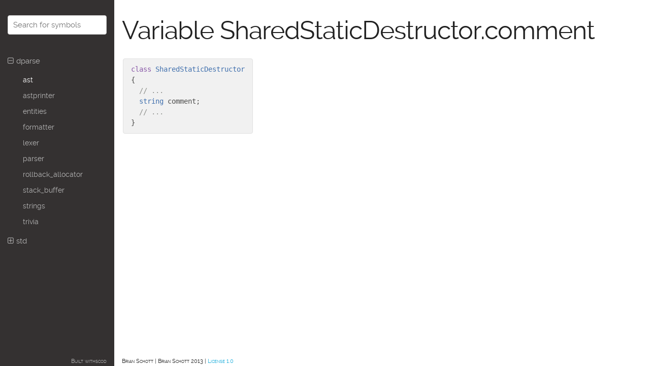

--- FILE ---
content_type: text/html; charset=utf-8
request_url: http://libdparse.dlang.io/dparse/ast/SharedStaticDestructor.comment.html
body_size: 1178
content:
<!DOCTYPE html>
<html>
	<head>
		<meta charset="UTF-8"/>
		<meta name="viewport" content="width=device-width, initial-scale=1.0, minimum-scale=1.0"/>
		<title>Variable SharedStaticDestructor.comment</title>
		<link rel="stylesheet" href="../../css/style.min.css"/>
		<script type="text/javascript" src="../../js/script.min.js"></script>
	</head>
	<body onload="setupDdox();">
		<header></header>
		<nav id="main-nav">
			<div>
				<noscript>
					<p style="color: red">The search functionality needs JavaScript enabled</p>
				</noscript>
				<div id="symbolSearchPane" style="display: none">
					<form action="#" method="GET">
						<input id="symbolSearch" type="text" name="q" placeholder="Search for symbols" autocomplete="off" onchange="performSymbolSearch(24);" onkeypress="this.onchange();" onpaste="this.onchange();" oninput="this.onchange();" autofocus/>
					</form>
					<ul id="symbolSearchResults" class="symbolList" style="display: none"></ul><script type="application/javascript" src="../../symbols.js"></script><script type="application/javascript">var symbolSearchRootDir = "../../";
document.getElementById('symbolSearchPane').style.display = 'block';</script>
				</div>
				<ul class="tree-view">
					<li class="tree-view ">
						<div class="package ">dparse
						</div>
				<ul class="tree-view">
					<li>
						<div class="module selected">
							<a href="../../dparse/ast.html">ast</a>
						</div>
					</li>
					<li>
						<div class="module ">
							<a href="../../dparse/astprinter.html">astprinter</a>
						</div>
					</li>
					<li>
						<div class="module ">
							<a href="../../dparse/entities.html">entities</a>
						</div>
					</li>
					<li>
						<div class="module ">
							<a href="../../dparse/formatter.html">formatter</a>
						</div>
					</li>
					<li>
						<div class="module ">
							<a href="../../dparse/lexer.html">lexer</a>
						</div>
					</li>
					<li>
						<div class="module ">
							<a href="../../dparse/parser.html">parser</a>
						</div>
					</li>
					<li>
						<div class="module ">
							<a href="../../dparse/rollback_allocator.html">rollback_allocator</a>
						</div>
					</li>
					<li>
						<div class="module ">
							<a href="../../dparse/stack_buffer.html">stack_buffer</a>
						</div>
					</li>
					<li>
						<div class="module ">
							<a href="../../dparse/strings.html">strings</a>
						</div>
					</li>
					<li>
						<div class="module ">
							<a href="../../dparse/trivia.html">trivia</a>
						</div>
					</li>
				</ul>
					</li>
					<li class="tree-view collapsed">
						<div class="package ">std
						</div>
				<ul class="tree-view">
					<li class="tree-view collapsed">
						<div class="package ">experimental
						</div>
				<ul class="tree-view">
					<li>
						<div class="module ">
							<a href="../../std/experimental/lexer.html">lexer</a>
						</div>
					</li>
				</ul>
					</li>
				</ul>
					</li>
				</ul>
			</div>
			<p id="main-nav-footer">
				Built with<a href="https://github.com/MartinNowak/scod">scod</a>
			</p>
		</nav>
		<div id="main-contents">
			<div>
				<h1>Variable SharedStaticDestructor.comment</h1><p></p>
				<div class="prototype">
					<code class="lang-d">
						<div class="single-prototype">
				<span class="kwd">class</span> <a href="../../dparse/ast/SharedStaticDestructor.html"><span class="typ">SharedStaticDestructor</span></a>
				<br/>
				<span class="pun">
					{
					<br/>
				</span>
				&nbsp;&nbsp;<span class="com">// ...</span>
				<br/>
				&nbsp;&nbsp;<span class="typ">string</span> <span class="pln">comment</span><span class="pun">;</span>
				<br/>
				&nbsp;&nbsp;<span class="com">// ...</span>
				<br/>
				<span class="pun">}</span>
						</div>
					</code>
				</div>
				
			</div>
			<footer>
				<div id="license-info">
					<p>Brian Schott
</p>
<p>Brian Schott 2013
</p>
<p><a href="http://www.boost.org/LICENSE_1_0.txt Boost">License 1.0</a>
</p>

				</div>
			</footer>
		</div>
	</body>
</html>

--- FILE ---
content_type: application/javascript; charset=utf-8
request_url: http://libdparse.dlang.io/js/script.min.js
body_size: 1119
content:
var searchCounter,lastSearchString
function setupDdox(){for(var e=document.querySelectorAll(".tree-view .package"),t=0;t<e.length;++t)e[t].addEventListener("click",toggleTree)
for(e=document.querySelectorAll(".tree-view .package a"),t=0;t<e.length;++t)e[t].addEventListener("click",function(e){e.stopPropagation()})
for(e=document.querySelectorAll(".tree-view.collapsed ul"),t=0;t<e.length;++t)e[t].style.display="none"
document.getElementById("symbolSearch").setAttribute("tabindex","1000")}function toggleTree(e){var t,l,n,s=this.parentNode
for(s.classList.toggle("collapsed"),t=s.children,l=s.classList.contains("collapsed")?"none":"block",n=1;n<t.length;++n)t[n].style.display=l
return this.style.display="none",!(this.style.display="block")}function performSymbolSearch(e,t){var l,m,n,s,r,a,i,o,h,c,d,u,g,p,y=function(e){return document.getElementById(e)}
if("undefined"===e&&(e=26),void 0===t&&(t=40),(l=y("symbolSearch").value.toLowerCase())!=lastSearchString&&(lastSearchString=l,++searchCounter,y("symbolSearchResults").style.display="none",y("symbolSearchResults").innerHTML="",y("symbolSearch").classList.remove("with_results"),!(0==(m=l.trim().split(/\s+/)).length||1==m.length&&m[0].length<2))){for(n=[],s=0;s<symbols.length;++s){for(o in r=symbols[s],a=!0,m)if(r.name.toLowerCase().indexOf(m[o])<0){a=!1
break}a&&n.push(r)}for(n.sort(function(e,t){var l,n,s,r,a,i,o,h,c,d,u=0<=e.attributes.indexOf("deprecated"),g=0<=t.attributes.indexOf("deprecated")
return u!=g?u-g:(l=e.name.toLowerCase(),n=t.name.toLowerCase(),s=l.split("."),r=n.split("."),a=s[s.length-1],i=r[r.length-1],(o=0<=m.indexOf(a))!=(h=0<=m.indexOf(i))?h-o:(c=f(s))!=(d=f(r))?c-d:s.length<r.length?-1:s.length>r.length?1:a.length<i.length?-1:a.length>i.length?1:l<n?-1:n<l?1:0)}),s=0;s<n.length&&s<t;s++){for(r=n[s],(i=document.createElement("li")).classList.add(r.kind),o=0;o<r.attributes.length;++o)i.classList.add(r.attributes[o])
for(u="."+(c=(h=r.name).split("."))[d=c.length-1];0<d&&c[d-1].length+u.length<=e;)u="."+c[--d]+u
u=0<d?".."+u:u.substr(1),(g=document.createElement("a")).setAttribute("href",symbolSearchRootDir+r.path),g.setAttribute("title",h),g.setAttribute("tabindex",1001),g.textContent=u,i.appendChild(g),y("symbolSearchResults").appendChild(i)}n.length>t&&((p=document.createElement("li")).innerHTML="&hellip;"+(n.length-100)+" additional results",y("symbolSearchResults").appendChild(p)),n.length&&(y("symbolSearchResults").style.display="initial",y("symbolSearch").classList.add("with_results"))}function f(e){for(var t=e.length-1;0<=t;t--)for(o in m)if(e[t].length>=m[o].length&&e[t].substr(0,m[o].length)==m[o])return e.length-1-t
return e.length}}searchCounter=0,lastSearchString=""


--- FILE ---
content_type: application/javascript; charset=utf-8
request_url: http://libdparse.dlang.io/symbols.js
body_size: 17005
content:
// symbol index generated by DDOX - do not edit
var symbols = [
{name: 'dparse.ast', kind: "module", path: './dparse/ast.html', attributes: []},
{name: 'dparse.ast.AddExpression', kind: "classdeclaration", path: './dparse/ast/AddExpression.html', attributes: []},
{name: 'dparse.ast.AddExpression.accept', kind: "functiondeclaration", path: './dparse/ast/AddExpression.accept.html', attributes: ["override", "const"]},
{name: 'dparse.ast.AddExpression.operator', kind: "variabledeclaration", path: './dparse/ast/AddExpression.operator.html', attributes: []},
{name: 'dparse.ast.BaseNode.tokens', kind: "variabledeclaration", path: './dparse/ast/BaseNode.tokens.html', attributes: []},
{name: 'dparse.ast.AliasAssign', kind: "classdeclaration", path: './dparse/ast/AliasAssign.html', attributes: []},
{name: 'dparse.ast.AliasAssign.accept', kind: "functiondeclaration", path: './dparse/ast/AliasAssign.accept.html', attributes: ["override", "const"]},
{name: 'dparse.ast.AliasAssign.comment', kind: "variabledeclaration", path: './dparse/ast/AliasAssign.comment.html', attributes: []},
{name: 'dparse.ast.AliasAssign.identifier', kind: "variabledeclaration", path: './dparse/ast/AliasAssign.identifier.html', attributes: []},
{name: 'dparse.ast.AliasAssign.type', kind: "variabledeclaration", path: './dparse/ast/AliasAssign.type.html', attributes: []},
{name: 'dparse.ast.AliasDeclaration', kind: "classdeclaration", path: './dparse/ast/AliasDeclaration.html', attributes: []},
{name: 'dparse.ast.AliasDeclaration.accept', kind: "functiondeclaration", path: './dparse/ast/AliasDeclaration.accept.html', attributes: ["override", "const"]},
{name: 'dparse.ast.AliasDeclaration.comment', kind: "variabledeclaration", path: './dparse/ast/AliasDeclaration.comment.html', attributes: []},
{name: 'dparse.ast.AliasDeclaration.declaratorIdentifierList', kind: "variabledeclaration", path: './dparse/ast/AliasDeclaration.declaratorIdentifierList.html', attributes: []},
{name: 'dparse.ast.AliasDeclaration.initializers', kind: "variabledeclaration", path: './dparse/ast/AliasDeclaration.initializers.html', attributes: []},
{name: 'dparse.ast.AliasDeclaration.memberFunctionAttributes', kind: "variabledeclaration", path: './dparse/ast/AliasDeclaration.memberFunctionAttributes.html', attributes: []},
{name: 'dparse.ast.AliasDeclaration.parameters', kind: "variabledeclaration", path: './dparse/ast/AliasDeclaration.parameters.html', attributes: []},
{name: 'dparse.ast.AliasDeclaration.storageClasses', kind: "variabledeclaration", path: './dparse/ast/AliasDeclaration.storageClasses.html', attributes: []},
{name: 'dparse.ast.AliasDeclaration.type', kind: "variabledeclaration", path: './dparse/ast/AliasDeclaration.type.html', attributes: []},
{name: 'dparse.ast.AliasInitializer', kind: "classdeclaration", path: './dparse/ast/AliasInitializer.html', attributes: []},
{name: 'dparse.ast.AliasInitializer.accept', kind: "functiondeclaration", path: './dparse/ast/AliasInitializer.accept.html', attributes: ["override", "const"]},
{name: 'dparse.ast.AliasInitializer.functionLiteralExpression', kind: "variabledeclaration", path: './dparse/ast/AliasInitializer.functionLiteralExpression.html', attributes: []},
{name: 'dparse.ast.AliasInitializer.memberFunctionAttributes', kind: "variabledeclaration", path: './dparse/ast/AliasInitializer.memberFunctionAttributes.html', attributes: []},
{name: 'dparse.ast.AliasInitializer.name', kind: "variabledeclaration", path: './dparse/ast/AliasInitializer.name.html', attributes: []},
{name: 'dparse.ast.AliasInitializer.parameters', kind: "variabledeclaration", path: './dparse/ast/AliasInitializer.parameters.html', attributes: []},
{name: 'dparse.ast.AliasInitializer.storageClasses', kind: "variabledeclaration", path: './dparse/ast/AliasInitializer.storageClasses.html', attributes: []},
{name: 'dparse.ast.AliasInitializer.templateParameters', kind: "variabledeclaration", path: './dparse/ast/AliasInitializer.templateParameters.html', attributes: []},
{name: 'dparse.ast.AliasInitializer.type', kind: "variabledeclaration", path: './dparse/ast/AliasInitializer.type.html', attributes: []},
{name: 'dparse.ast.AliasThisDeclaration', kind: "classdeclaration", path: './dparse/ast/AliasThisDeclaration.html', attributes: []},
{name: 'dparse.ast.AliasThisDeclaration.accept', kind: "functiondeclaration", path: './dparse/ast/AliasThisDeclaration.accept.html', attributes: ["override", "const"]},
{name: 'dparse.ast.AliasThisDeclaration.comment', kind: "variabledeclaration", path: './dparse/ast/AliasThisDeclaration.comment.html', attributes: []},
{name: 'dparse.ast.AliasThisDeclaration.identifier', kind: "variabledeclaration", path: './dparse/ast/AliasThisDeclaration.identifier.html', attributes: []},
{name: 'dparse.ast.AlignAttribute', kind: "classdeclaration", path: './dparse/ast/AlignAttribute.html', attributes: []},
{name: 'dparse.ast.AlignAttribute.accept', kind: "functiondeclaration", path: './dparse/ast/AlignAttribute.accept.html', attributes: ["override", "const"]},
{name: 'dparse.ast.AlignAttribute.assignExpression', kind: "variabledeclaration", path: './dparse/ast/AlignAttribute.assignExpression.html', attributes: []},
{name: 'dparse.ast.AndAndExpression', kind: "classdeclaration", path: './dparse/ast/AndAndExpression.html', attributes: []},
{name: 'dparse.ast.AndAndExpression.accept', kind: "functiondeclaration", path: './dparse/ast/AndAndExpression.accept.html', attributes: ["override", "const"]},
{name: 'dparse.ast.AndExpression', kind: "classdeclaration", path: './dparse/ast/AndExpression.html', attributes: []},
{name: 'dparse.ast.AndExpression.accept', kind: "functiondeclaration", path: './dparse/ast/AndExpression.accept.html', attributes: ["override", "const"]},
{name: 'dparse.ast.AnonymousEnumDeclaration', kind: "classdeclaration", path: './dparse/ast/AnonymousEnumDeclaration.html', attributes: []},
{name: 'dparse.ast.AnonymousEnumDeclaration.accept', kind: "functiondeclaration", path: './dparse/ast/AnonymousEnumDeclaration.accept.html', attributes: ["override", "const"]},
{name: 'dparse.ast.AnonymousEnumDeclaration.baseType', kind: "variabledeclaration", path: './dparse/ast/AnonymousEnumDeclaration.baseType.html', attributes: []},
{name: 'dparse.ast.AnonymousEnumDeclaration.members', kind: "variabledeclaration", path: './dparse/ast/AnonymousEnumDeclaration.members.html', attributes: []},
{name: 'dparse.ast.AnonymousEnumMember', kind: "classdeclaration", path: './dparse/ast/AnonymousEnumMember.html', attributes: []},
{name: 'dparse.ast.AnonymousEnumMember.accept', kind: "functiondeclaration", path: './dparse/ast/AnonymousEnumMember.accept.html', attributes: ["override", "const"]},
{name: 'dparse.ast.AnonymousEnumMember.assignExpression', kind: "variabledeclaration", path: './dparse/ast/AnonymousEnumMember.assignExpression.html', attributes: []},
{name: 'dparse.ast.AnonymousEnumMember.comment', kind: "variabledeclaration", path: './dparse/ast/AnonymousEnumMember.comment.html', attributes: []},
{name: 'dparse.ast.AnonymousEnumMember.name', kind: "variabledeclaration", path: './dparse/ast/AnonymousEnumMember.name.html', attributes: []},
{name: 'dparse.ast.AnonymousEnumMember.type', kind: "variabledeclaration", path: './dparse/ast/AnonymousEnumMember.type.html', attributes: []},
{name: 'dparse.ast.ArgumentList', kind: "classdeclaration", path: './dparse/ast/ArgumentList.html', attributes: []},
{name: 'dparse.ast.ArgumentList.accept', kind: "functiondeclaration", path: './dparse/ast/ArgumentList.accept.html', attributes: ["override", "const"]},
{name: 'dparse.ast.ArgumentList.endLocation', kind: "variabledeclaration", path: './dparse/ast/ArgumentList.endLocation.html', attributes: []},
{name: 'dparse.ast.ArgumentList.items', kind: "variabledeclaration", path: './dparse/ast/ArgumentList.items.html', attributes: []},
{name: 'dparse.ast.ArgumentList.startLocation', kind: "variabledeclaration", path: './dparse/ast/ArgumentList.startLocation.html', attributes: []},
{name: 'dparse.ast.Arguments', kind: "classdeclaration", path: './dparse/ast/Arguments.html', attributes: []},
{name: 'dparse.ast.Arguments.accept', kind: "functiondeclaration", path: './dparse/ast/Arguments.accept.html', attributes: ["override", "const"]},
{name: 'dparse.ast.Arguments.namedArgumentList', kind: "variabledeclaration", path: './dparse/ast/Arguments.namedArgumentList.html', attributes: []},
{name: 'dparse.ast.ArrayInitializer', kind: "classdeclaration", path: './dparse/ast/ArrayInitializer.html', attributes: []},
{name: 'dparse.ast.ArrayInitializer.accept', kind: "functiondeclaration", path: './dparse/ast/ArrayInitializer.accept.html', attributes: ["override", "const"]},
{name: 'dparse.ast.ArrayInitializer.arrayMemberInitializations', kind: "variabledeclaration", path: './dparse/ast/ArrayInitializer.arrayMemberInitializations.html', attributes: []},
{name: 'dparse.ast.ArrayInitializer.endLocation', kind: "variabledeclaration", path: './dparse/ast/ArrayInitializer.endLocation.html', attributes: []},
{name: 'dparse.ast.ArrayInitializer.startLocation', kind: "variabledeclaration", path: './dparse/ast/ArrayInitializer.startLocation.html', attributes: []},
{name: 'dparse.ast.ArrayLiteral', kind: "classdeclaration", path: './dparse/ast/ArrayLiteral.html', attributes: []},
{name: 'dparse.ast.ArrayLiteral.accept', kind: "functiondeclaration", path: './dparse/ast/ArrayLiteral.accept.html', attributes: ["override", "const"]},
{name: 'dparse.ast.ArrayLiteral.argumentList', kind: "variabledeclaration", path: './dparse/ast/ArrayLiteral.argumentList.html', attributes: []},
{name: 'dparse.ast.ArrayMemberInitialization', kind: "classdeclaration", path: './dparse/ast/ArrayMemberInitialization.html', attributes: []},
{name: 'dparse.ast.ArrayMemberInitialization.accept', kind: "functiondeclaration", path: './dparse/ast/ArrayMemberInitialization.accept.html', attributes: ["override", "const"]},
{name: 'dparse.ast.ArrayMemberInitialization.assignExpression', kind: "variabledeclaration", path: './dparse/ast/ArrayMemberInitialization.assignExpression.html', attributes: []},
{name: 'dparse.ast.ArrayMemberInitialization.nonVoidInitializer', kind: "variabledeclaration", path: './dparse/ast/ArrayMemberInitialization.nonVoidInitializer.html', attributes: []},
{name: 'dparse.ast.AsmAddExp', kind: "classdeclaration", path: './dparse/ast/AsmAddExp.html', attributes: []},
{name: 'dparse.ast.AsmAddExp.accept', kind: "functiondeclaration", path: './dparse/ast/AsmAddExp.accept.html', attributes: ["override", "const"]},
{name: 'dparse.ast.AsmAddExp.operator', kind: "variabledeclaration", path: './dparse/ast/AsmAddExp.operator.html', attributes: []},
{name: 'dparse.ast.AsmAndExp', kind: "classdeclaration", path: './dparse/ast/AsmAndExp.html', attributes: []},
{name: 'dparse.ast.AsmAndExp.accept', kind: "functiondeclaration", path: './dparse/ast/AsmAndExp.accept.html', attributes: ["override", "const"]},
{name: 'dparse.ast.AsmBrExp', kind: "classdeclaration", path: './dparse/ast/AsmBrExp.html', attributes: []},
{name: 'dparse.ast.AsmBrExp.accept', kind: "functiondeclaration", path: './dparse/ast/AsmBrExp.accept.html', attributes: ["override", "const"]},
{name: 'dparse.ast.AsmBrExp.asmBrExp', kind: "variabledeclaration", path: './dparse/ast/AsmBrExp.asmBrExp.html', attributes: []},
{name: 'dparse.ast.AsmBrExp.asmExp', kind: "variabledeclaration", path: './dparse/ast/AsmBrExp.asmExp.html', attributes: []},
{name: 'dparse.ast.AsmBrExp.asmUnaExp', kind: "variabledeclaration", path: './dparse/ast/AsmBrExp.asmUnaExp.html', attributes: []},
{name: 'dparse.ast.AsmBrExp.column', kind: "variabledeclaration", path: './dparse/ast/AsmBrExp.column.html', attributes: []},
{name: 'dparse.ast.AsmBrExp.line', kind: "variabledeclaration", path: './dparse/ast/AsmBrExp.line.html', attributes: []},
{name: 'dparse.ast.AsmEqualExp', kind: "classdeclaration", path: './dparse/ast/AsmEqualExp.html', attributes: []},
{name: 'dparse.ast.AsmEqualExp.accept', kind: "functiondeclaration", path: './dparse/ast/AsmEqualExp.accept.html', attributes: ["override", "const"]},
{name: 'dparse.ast.AsmEqualExp.operator', kind: "variabledeclaration", path: './dparse/ast/AsmEqualExp.operator.html', attributes: []},
{name: 'dparse.ast.AsmExp', kind: "classdeclaration", path: './dparse/ast/AsmExp.html', attributes: []},
{name: 'dparse.ast.AsmExp.accept', kind: "functiondeclaration", path: './dparse/ast/AsmExp.accept.html', attributes: ["override", "const"]},
{name: 'dparse.ast.AsmExp.left', kind: "variabledeclaration", path: './dparse/ast/AsmExp.left.html', attributes: []},
{name: 'dparse.ast.AsmExp.middle', kind: "variabledeclaration", path: './dparse/ast/AsmExp.middle.html', attributes: []},
{name: 'dparse.ast.AsmExp.right', kind: "variabledeclaration", path: './dparse/ast/AsmExp.right.html', attributes: []},
{name: 'dparse.ast.AsmInstruction', kind: "classdeclaration", path: './dparse/ast/AsmInstruction.html', attributes: []},
{name: 'dparse.ast.AsmInstruction.accept', kind: "functiondeclaration", path: './dparse/ast/AsmInstruction.accept.html', attributes: ["override", "const"]},
{name: 'dparse.ast.AsmInstruction.asmInstruction', kind: "variabledeclaration", path: './dparse/ast/AsmInstruction.asmInstruction.html', attributes: []},
{name: 'dparse.ast.AsmInstruction.hasAlign', kind: "variabledeclaration", path: './dparse/ast/AsmInstruction.hasAlign.html', attributes: []},
{name: 'dparse.ast.AsmInstruction.identifierOrIntegerOrOpcode', kind: "variabledeclaration", path: './dparse/ast/AsmInstruction.identifierOrIntegerOrOpcode.html', attributes: []},
{name: 'dparse.ast.AsmInstruction.isLabel', kind: "variabledeclaration", path: './dparse/ast/AsmInstruction.isLabel.html', attributes: []},
{name: 'dparse.ast.AsmInstruction.operands', kind: "variabledeclaration", path: './dparse/ast/AsmInstruction.operands.html', attributes: []},
{name: 'dparse.ast.AsmLogAndExp', kind: "classdeclaration", path: './dparse/ast/AsmLogAndExp.html', attributes: []},
{name: 'dparse.ast.AsmLogAndExp.accept', kind: "functiondeclaration", path: './dparse/ast/AsmLogAndExp.accept.html', attributes: ["override", "const"]},
{name: 'dparse.ast.AsmLogOrExp', kind: "classdeclaration", path: './dparse/ast/AsmLogOrExp.html', attributes: []},
{name: 'dparse.ast.AsmLogOrExp.accept', kind: "functiondeclaration", path: './dparse/ast/AsmLogOrExp.accept.html', attributes: ["override", "const"]},
{name: 'dparse.ast.AsmMulExp', kind: "classdeclaration", path: './dparse/ast/AsmMulExp.html', attributes: []},
{name: 'dparse.ast.AsmMulExp.accept', kind: "functiondeclaration", path: './dparse/ast/AsmMulExp.accept.html', attributes: ["override", "const"]},
{name: 'dparse.ast.AsmMulExp.operator', kind: "variabledeclaration", path: './dparse/ast/AsmMulExp.operator.html', attributes: []},
{name: 'dparse.ast.AsmOrExp', kind: "classdeclaration", path: './dparse/ast/AsmOrExp.html', attributes: []},
{name: 'dparse.ast.AsmOrExp.accept', kind: "functiondeclaration", path: './dparse/ast/AsmOrExp.accept.html', attributes: ["override", "const"]},
{name: 'dparse.ast.AsmPrimaryExp', kind: "classdeclaration", path: './dparse/ast/AsmPrimaryExp.html', attributes: []},
{name: 'dparse.ast.AsmPrimaryExp.accept', kind: "functiondeclaration", path: './dparse/ast/AsmPrimaryExp.accept.html', attributes: ["override", "const"]},
{name: 'dparse.ast.AsmPrimaryExp.asmExp', kind: "variabledeclaration", path: './dparse/ast/AsmPrimaryExp.asmExp.html', attributes: []},
{name: 'dparse.ast.AsmPrimaryExp.identifierChain', kind: "variabledeclaration", path: './dparse/ast/AsmPrimaryExp.identifierChain.html', attributes: []},
{name: 'dparse.ast.AsmPrimaryExp.register', kind: "variabledeclaration", path: './dparse/ast/AsmPrimaryExp.register.html', attributes: []},
{name: 'dparse.ast.AsmPrimaryExp.segmentOverrideSuffix', kind: "variabledeclaration", path: './dparse/ast/AsmPrimaryExp.segmentOverrideSuffix.html', attributes: []},
{name: 'dparse.ast.AsmPrimaryExp.token', kind: "variabledeclaration", path: './dparse/ast/AsmPrimaryExp.token.html', attributes: []},
{name: 'dparse.ast.AsmRelExp', kind: "classdeclaration", path: './dparse/ast/AsmRelExp.html', attributes: []},
{name: 'dparse.ast.AsmRelExp.accept', kind: "functiondeclaration", path: './dparse/ast/AsmRelExp.accept.html', attributes: ["override", "const"]},
{name: 'dparse.ast.AsmRelExp.operator', kind: "variabledeclaration", path: './dparse/ast/AsmRelExp.operator.html', attributes: []},
{name: 'dparse.ast.AsmShiftExp', kind: "classdeclaration", path: './dparse/ast/AsmShiftExp.html', attributes: []},
{name: 'dparse.ast.AsmShiftExp.accept', kind: "functiondeclaration", path: './dparse/ast/AsmShiftExp.accept.html', attributes: ["override", "const"]},
{name: 'dparse.ast.AsmShiftExp.operator', kind: "variabledeclaration", path: './dparse/ast/AsmShiftExp.operator.html', attributes: []},
{name: 'dparse.ast.AsmStatement', kind: "classdeclaration", path: './dparse/ast/AsmStatement.html', attributes: []},
{name: 'dparse.ast.AsmStatement.accept', kind: "functiondeclaration", path: './dparse/ast/AsmStatement.accept.html', attributes: ["override", "const"]},
{name: 'dparse.ast.AsmStatement.asmInstructions', kind: "variabledeclaration", path: './dparse/ast/AsmStatement.asmInstructions.html', attributes: []},
{name: 'dparse.ast.AsmStatement.functionAttributes', kind: "variabledeclaration", path: './dparse/ast/AsmStatement.functionAttributes.html', attributes: []},
{name: 'dparse.ast.AsmStatement.gccAsmInstructions', kind: "variabledeclaration", path: './dparse/ast/AsmStatement.gccAsmInstructions.html', attributes: []},
{name: 'dparse.ast.AsmTypePrefix', kind: "classdeclaration", path: './dparse/ast/AsmTypePrefix.html', attributes: []},
{name: 'dparse.ast.AsmTypePrefix.accept', kind: "functiondeclaration", path: './dparse/ast/AsmTypePrefix.accept.html', attributes: ["override", "const"]},
{name: 'dparse.ast.AsmTypePrefix.left', kind: "variabledeclaration", path: './dparse/ast/AsmTypePrefix.left.html', attributes: []},
{name: 'dparse.ast.AsmTypePrefix.right', kind: "variabledeclaration", path: './dparse/ast/AsmTypePrefix.right.html', attributes: []},
{name: 'dparse.ast.AsmUnaExp', kind: "classdeclaration", path: './dparse/ast/AsmUnaExp.html', attributes: []},
{name: 'dparse.ast.AsmUnaExp.accept', kind: "functiondeclaration", path: './dparse/ast/AsmUnaExp.accept.html', attributes: ["override", "const"]},
{name: 'dparse.ast.AsmUnaExp.asmExp', kind: "variabledeclaration", path: './dparse/ast/AsmUnaExp.asmExp.html', attributes: []},
{name: 'dparse.ast.AsmUnaExp.asmPrimaryExp', kind: "variabledeclaration", path: './dparse/ast/AsmUnaExp.asmPrimaryExp.html', attributes: []},
{name: 'dparse.ast.AsmUnaExp.asmTypePrefix', kind: "variabledeclaration", path: './dparse/ast/AsmUnaExp.asmTypePrefix.html', attributes: []},
{name: 'dparse.ast.AsmUnaExp.asmUnaExp', kind: "variabledeclaration", path: './dparse/ast/AsmUnaExp.asmUnaExp.html', attributes: []},
{name: 'dparse.ast.AsmUnaExp.prefix', kind: "variabledeclaration", path: './dparse/ast/AsmUnaExp.prefix.html', attributes: []},
{name: 'dparse.ast.AsmXorExp', kind: "classdeclaration", path: './dparse/ast/AsmXorExp.html', attributes: []},
{name: 'dparse.ast.AsmXorExp.accept', kind: "functiondeclaration", path: './dparse/ast/AsmXorExp.accept.html', attributes: ["override", "const"]},
{name: 'dparse.ast.AssertArguments', kind: "classdeclaration", path: './dparse/ast/AssertArguments.html', attributes: []},
{name: 'dparse.ast.AssertArguments.accept', kind: "functiondeclaration", path: './dparse/ast/AssertArguments.accept.html', attributes: ["override", "const"]},
{name: 'dparse.ast.AssertArguments.assertion', kind: "variabledeclaration", path: './dparse/ast/AssertArguments.assertion.html', attributes: []},
{name: 'dparse.ast.AssertArguments.firstMessage', kind: "functiondeclaration", path: './dparse/ast/AssertArguments.firstMessage.html', attributes: ["pure", "nothrow", "nogc", "safe", "inout"]},
{name: 'dparse.ast.AssertArguments.message', kind: "aliasdeclaration", path: './dparse/ast/AssertArguments.message.html', attributes: ["deprecated"]},
{name: 'dparse.ast.AssertArguments.messageParts', kind: "variabledeclaration", path: './dparse/ast/AssertArguments.messageParts.html', attributes: []},
{name: 'dparse.ast.AssertExpression', kind: "classdeclaration", path: './dparse/ast/AssertExpression.html', attributes: []},
{name: 'dparse.ast.AssertExpression.accept', kind: "functiondeclaration", path: './dparse/ast/AssertExpression.accept.html', attributes: ["override", "const"]},
{name: 'dparse.ast.AssertExpression.assertArguments', kind: "variabledeclaration", path: './dparse/ast/AssertExpression.assertArguments.html', attributes: []},
{name: 'dparse.ast.AssertExpression.column', kind: "variabledeclaration", path: './dparse/ast/AssertExpression.column.html', attributes: []},
{name: 'dparse.ast.AssertExpression.line', kind: "variabledeclaration", path: './dparse/ast/AssertExpression.line.html', attributes: []},
{name: 'dparse.ast.AssignExpression', kind: "classdeclaration", path: './dparse/ast/AssignExpression.html', attributes: []},
{name: 'dparse.ast.AssignExpression.accept', kind: "functiondeclaration", path: './dparse/ast/AssignExpression.accept.html', attributes: ["override", "const"]},
{name: 'dparse.ast.AssignExpression.column', kind: "variabledeclaration", path: './dparse/ast/AssignExpression.column.html', attributes: []},
{name: 'dparse.ast.AssignExpression.expression', kind: "variabledeclaration", path: './dparse/ast/AssignExpression.expression.html', attributes: []},
{name: 'dparse.ast.AssignExpression.line', kind: "variabledeclaration", path: './dparse/ast/AssignExpression.line.html', attributes: []},
{name: 'dparse.ast.AssignExpression.operator', kind: "variabledeclaration", path: './dparse/ast/AssignExpression.operator.html', attributes: []},
{name: 'dparse.ast.AssignExpression.ternaryExpression', kind: "variabledeclaration", path: './dparse/ast/AssignExpression.ternaryExpression.html', attributes: []},
{name: 'dparse.ast.AssocArrayLiteral', kind: "classdeclaration", path: './dparse/ast/AssocArrayLiteral.html', attributes: []},
{name: 'dparse.ast.AssocArrayLiteral.accept', kind: "functiondeclaration", path: './dparse/ast/AssocArrayLiteral.accept.html', attributes: ["override", "const"]},
{name: 'dparse.ast.AssocArrayLiteral.keyValuePairs', kind: "variabledeclaration", path: './dparse/ast/AssocArrayLiteral.keyValuePairs.html', attributes: []},
{name: 'dparse.ast.ASTNode', kind: "interfacedeclaration", path: './dparse/ast/ASTNode.html', attributes: []},
{name: 'dparse.ast.ASTNode.accept', kind: "functiondeclaration", path: './dparse/ast/ASTNode.accept.html', attributes: ["abstract", "const"]},
{name: 'dparse.ast.ASTVisitor', kind: "classdeclaration", path: './dparse/ast/ASTVisitor.html', attributes: []},
{name: 'dparse.ast.ASTVisitor.dynamicDispatch', kind: "functiondeclaration", path: './dparse/ast/ASTVisitor.dynamicDispatch.html', attributes: []},
{name: 'dparse.ast.ASTVisitor.visit', kind: "functiondeclaration", path: './dparse/ast/ASTVisitor.visit.html', attributes: []},
{name: 'dparse.ast.AtAttribute', kind: "classdeclaration", path: './dparse/ast/AtAttribute.html', attributes: []},
{name: 'dparse.ast.AtAttribute.accept', kind: "functiondeclaration", path: './dparse/ast/AtAttribute.accept.html', attributes: ["override", "const"]},
{name: 'dparse.ast.AtAttribute.argumentList', kind: "variabledeclaration", path: './dparse/ast/AtAttribute.argumentList.html', attributes: []},
{name: 'dparse.ast.AtAttribute.endLocation', kind: "variabledeclaration", path: './dparse/ast/AtAttribute.endLocation.html', attributes: []},
{name: 'dparse.ast.AtAttribute.identifier', kind: "variabledeclaration", path: './dparse/ast/AtAttribute.identifier.html', attributes: []},
{name: 'dparse.ast.AtAttribute.startLocation', kind: "variabledeclaration", path: './dparse/ast/AtAttribute.startLocation.html', attributes: []},
{name: 'dparse.ast.AtAttribute.templateInstance', kind: "variabledeclaration", path: './dparse/ast/AtAttribute.templateInstance.html', attributes: []},
{name: 'dparse.ast.AtAttribute.templateSingleArgument', kind: "variabledeclaration", path: './dparse/ast/AtAttribute.templateSingleArgument.html', attributes: []},
{name: 'dparse.ast.AtAttribute.token', kind: "functiondeclaration", path: './dparse/ast/AtAttribute.token.html', attributes: ["pure", "nothrow", "nogc", "scope", "safe", "const"]},
{name: 'dparse.ast.AtAttribute.useParen', kind: "variabledeclaration", path: './dparse/ast/AtAttribute.useParen.html', attributes: []},
{name: 'dparse.ast.Attribute', kind: "classdeclaration", path: './dparse/ast/Attribute.html', attributes: []},
{name: 'dparse.ast.Attribute.accept', kind: "functiondeclaration", path: './dparse/ast/Attribute.accept.html', attributes: ["override", "const"]},
{name: 'dparse.ast.Attribute.alignAttribute', kind: "variabledeclaration", path: './dparse/ast/Attribute.alignAttribute.html', attributes: []},
{name: 'dparse.ast.Attribute.atAttribute', kind: "variabledeclaration", path: './dparse/ast/Attribute.atAttribute.html', attributes: []},
{name: 'dparse.ast.Attribute.attribute', kind: "variabledeclaration", path: './dparse/ast/Attribute.attribute.html', attributes: []},
{name: 'dparse.ast.Attribute.deprecated_', kind: "variabledeclaration", path: './dparse/ast/Attribute.deprecated_.html', attributes: []},
{name: 'dparse.ast.Attribute.identifierChain', kind: "variabledeclaration", path: './dparse/ast/Attribute.identifierChain.html', attributes: []},
{name: 'dparse.ast.Attribute.linkageAttribute', kind: "variabledeclaration", path: './dparse/ast/Attribute.linkageAttribute.html', attributes: []},
{name: 'dparse.ast.Attribute.pragmaExpression', kind: "variabledeclaration", path: './dparse/ast/Attribute.pragmaExpression.html', attributes: []},
{name: 'dparse.ast.AttributeDeclaration', kind: "classdeclaration", path: './dparse/ast/AttributeDeclaration.html', attributes: []},
{name: 'dparse.ast.AttributeDeclaration.accept', kind: "functiondeclaration", path: './dparse/ast/AttributeDeclaration.accept.html', attributes: ["override", "const"]},
{name: 'dparse.ast.AttributeDeclaration.attribute', kind: "variabledeclaration", path: './dparse/ast/AttributeDeclaration.attribute.html', attributes: []},
{name: 'dparse.ast.AttributeDeclaration.line', kind: "variabledeclaration", path: './dparse/ast/AttributeDeclaration.line.html', attributes: []},
{name: 'dparse.ast.AutoDeclaration', kind: "classdeclaration", path: './dparse/ast/AutoDeclaration.html', attributes: []},
{name: 'dparse.ast.AutoDeclaration.accept', kind: "functiondeclaration", path: './dparse/ast/AutoDeclaration.accept.html', attributes: ["override", "const"]},
{name: 'dparse.ast.AutoDeclaration.comment', kind: "variabledeclaration", path: './dparse/ast/AutoDeclaration.comment.html', attributes: []},
{name: 'dparse.ast.AutoDeclaration.parts', kind: "variabledeclaration", path: './dparse/ast/AutoDeclaration.parts.html', attributes: []},
{name: 'dparse.ast.AutoDeclaration.storageClasses', kind: "variabledeclaration", path: './dparse/ast/AutoDeclaration.storageClasses.html', attributes: []},
{name: 'dparse.ast.AutoDeclarationPart', kind: "classdeclaration", path: './dparse/ast/AutoDeclarationPart.html', attributes: []},
{name: 'dparse.ast.AutoDeclarationPart.accept', kind: "functiondeclaration", path: './dparse/ast/AutoDeclarationPart.accept.html', attributes: ["override", "const"]},
{name: 'dparse.ast.AutoDeclarationPart.identifier', kind: "variabledeclaration", path: './dparse/ast/AutoDeclarationPart.identifier.html', attributes: []},
{name: 'dparse.ast.AutoDeclarationPart.initializer', kind: "variabledeclaration", path: './dparse/ast/AutoDeclarationPart.initializer.html', attributes: []},
{name: 'dparse.ast.AutoDeclarationPart.templateParameters', kind: "variabledeclaration", path: './dparse/ast/AutoDeclarationPart.templateParameters.html', attributes: []},
{name: 'dparse.ast.BaseClass', kind: "classdeclaration", path: './dparse/ast/BaseClass.html', attributes: []},
{name: 'dparse.ast.BaseClass.accept', kind: "functiondeclaration", path: './dparse/ast/BaseClass.accept.html', attributes: ["override", "const"]},
{name: 'dparse.ast.BaseClass.type2', kind: "variabledeclaration", path: './dparse/ast/BaseClass.type2.html', attributes: []},
{name: 'dparse.ast.BaseClassList', kind: "classdeclaration", path: './dparse/ast/BaseClassList.html', attributes: []},
{name: 'dparse.ast.BaseClassList.accept', kind: "functiondeclaration", path: './dparse/ast/BaseClassList.accept.html', attributes: ["override", "const"]},
{name: 'dparse.ast.BaseClassList.items', kind: "variabledeclaration", path: './dparse/ast/BaseClassList.items.html', attributes: []},
{name: 'dparse.ast.BaseNode', kind: "classdeclaration", path: './dparse/ast/BaseNode.html', attributes: []},
{name: 'dparse.ast.BaseNode.accept', kind: "functiondeclaration", path: './dparse/ast/BaseNode.accept.html', attributes: ["abstract", "const"]},
{name: 'dparse.ast.BinaryExpressionBody', kind: "templatedeclaration", path: './dparse/ast/BinaryExpressionBody.html', attributes: []},
{name: 'dparse.ast.BinaryExpressionBody.column', kind: "variabledeclaration", path: './dparse/ast/BinaryExpressionBody.column.html', attributes: []},
{name: 'dparse.ast.BinaryExpressionBody.left', kind: "variabledeclaration", path: './dparse/ast/BinaryExpressionBody.left.html', attributes: []},
{name: 'dparse.ast.BinaryExpressionBody.line', kind: "variabledeclaration", path: './dparse/ast/BinaryExpressionBody.line.html', attributes: []},
{name: 'dparse.ast.BinaryExpressionBody.right', kind: "variabledeclaration", path: './dparse/ast/BinaryExpressionBody.right.html', attributes: []},
{name: 'dparse.ast.BitfieldWidth', kind: "classdeclaration", path: './dparse/ast/BitfieldWidth.html', attributes: []},
{name: 'dparse.ast.BitfieldWidth.accept', kind: "functiondeclaration", path: './dparse/ast/BitfieldWidth.accept.html', attributes: ["override", "const"]},
{name: 'dparse.ast.BitfieldWidth.expression', kind: "variabledeclaration", path: './dparse/ast/BitfieldWidth.expression.html', attributes: []},
{name: 'dparse.ast.BlockStatement', kind: "classdeclaration", path: './dparse/ast/BlockStatement.html', attributes: []},
{name: 'dparse.ast.BlockStatement.accept', kind: "functiondeclaration", path: './dparse/ast/BlockStatement.accept.html', attributes: ["override", "const"]},
{name: 'dparse.ast.BlockStatement.declarationsAndStatements', kind: "variabledeclaration", path: './dparse/ast/BlockStatement.declarationsAndStatements.html', attributes: []},
{name: 'dparse.ast.BlockStatement.endLocation', kind: "variabledeclaration", path: './dparse/ast/BlockStatement.endLocation.html', attributes: []},
{name: 'dparse.ast.BlockStatement.startLocation', kind: "variabledeclaration", path: './dparse/ast/BlockStatement.startLocation.html', attributes: []},
{name: 'dparse.ast.BreakStatement', kind: "classdeclaration", path: './dparse/ast/BreakStatement.html', attributes: []},
{name: 'dparse.ast.BreakStatement.accept', kind: "functiondeclaration", path: './dparse/ast/BreakStatement.accept.html', attributes: ["override", "const"]},
{name: 'dparse.ast.BreakStatement.label', kind: "variabledeclaration", path: './dparse/ast/BreakStatement.label.html', attributes: []},
{name: 'dparse.ast.CaseRangeStatement', kind: "classdeclaration", path: './dparse/ast/CaseRangeStatement.html', attributes: []},
{name: 'dparse.ast.CaseRangeStatement.accept', kind: "functiondeclaration", path: './dparse/ast/CaseRangeStatement.accept.html', attributes: ["override", "const"]},
{name: 'dparse.ast.CaseRangeStatement.colonLocation', kind: "variabledeclaration", path: './dparse/ast/CaseRangeStatement.colonLocation.html', attributes: []},
{name: 'dparse.ast.CaseRangeStatement.declarationsAndStatements', kind: "variabledeclaration", path: './dparse/ast/CaseRangeStatement.declarationsAndStatements.html', attributes: []},
{name: 'dparse.ast.CaseRangeStatement.high', kind: "variabledeclaration", path: './dparse/ast/CaseRangeStatement.high.html', attributes: []},
{name: 'dparse.ast.CaseRangeStatement.low', kind: "variabledeclaration", path: './dparse/ast/CaseRangeStatement.low.html', attributes: []},
{name: 'dparse.ast.CaseStatement', kind: "classdeclaration", path: './dparse/ast/CaseStatement.html', attributes: []},
{name: 'dparse.ast.CaseStatement.accept', kind: "functiondeclaration", path: './dparse/ast/CaseStatement.accept.html', attributes: ["override", "const"]},
{name: 'dparse.ast.CaseStatement.argumentList', kind: "variabledeclaration", path: './dparse/ast/CaseStatement.argumentList.html', attributes: []},
{name: 'dparse.ast.CaseStatement.colonLocation', kind: "variabledeclaration", path: './dparse/ast/CaseStatement.colonLocation.html', attributes: []},
{name: 'dparse.ast.CaseStatement.declarationsAndStatements', kind: "variabledeclaration", path: './dparse/ast/CaseStatement.declarationsAndStatements.html', attributes: []},
{name: 'dparse.ast.CastExpression', kind: "classdeclaration", path: './dparse/ast/CastExpression.html', attributes: []},
{name: 'dparse.ast.CastExpression.accept', kind: "functiondeclaration", path: './dparse/ast/CastExpression.accept.html', attributes: ["override", "const"]},
{name: 'dparse.ast.CastExpression.castQualifier', kind: "variabledeclaration", path: './dparse/ast/CastExpression.castQualifier.html', attributes: []},
{name: 'dparse.ast.CastExpression.type', kind: "variabledeclaration", path: './dparse/ast/CastExpression.type.html', attributes: []},
{name: 'dparse.ast.CastExpression.unaryExpression', kind: "variabledeclaration", path: './dparse/ast/CastExpression.unaryExpression.html', attributes: []},
{name: 'dparse.ast.CastQualifier', kind: "classdeclaration", path: './dparse/ast/CastQualifier.html', attributes: []},
{name: 'dparse.ast.CastQualifier.accept', kind: "functiondeclaration", path: './dparse/ast/CastQualifier.accept.html', attributes: ["override", "const"]},
{name: 'dparse.ast.CastQualifier.first', kind: "variabledeclaration", path: './dparse/ast/CastQualifier.first.html', attributes: []},
{name: 'dparse.ast.CastQualifier.second', kind: "variabledeclaration", path: './dparse/ast/CastQualifier.second.html', attributes: []},
{name: 'dparse.ast.Catch', kind: "classdeclaration", path: './dparse/ast/Catch.html', attributes: []},
{name: 'dparse.ast.Catch.accept', kind: "functiondeclaration", path: './dparse/ast/Catch.accept.html', attributes: ["override", "const"]},
{name: 'dparse.ast.Catch.declarationOrStatement', kind: "variabledeclaration", path: './dparse/ast/Catch.declarationOrStatement.html', attributes: []},
{name: 'dparse.ast.Catch.identifier', kind: "variabledeclaration", path: './dparse/ast/Catch.identifier.html', attributes: []},
{name: 'dparse.ast.Catch.type', kind: "variabledeclaration", path: './dparse/ast/Catch.type.html', attributes: []},
{name: 'dparse.ast.Catches', kind: "classdeclaration", path: './dparse/ast/Catches.html', attributes: []},
{name: 'dparse.ast.Catches.accept', kind: "functiondeclaration", path: './dparse/ast/Catches.accept.html', attributes: ["override", "const"]},
{name: 'dparse.ast.Catches.catches', kind: "variabledeclaration", path: './dparse/ast/Catches.catches.html', attributes: []},
{name: 'dparse.ast.Catches.lastCatch', kind: "variabledeclaration", path: './dparse/ast/Catches.lastCatch.html', attributes: []},
{name: 'dparse.ast.ClassDeclaration', kind: "classdeclaration", path: './dparse/ast/ClassDeclaration.html', attributes: []},
{name: 'dparse.ast.ClassDeclaration.accept', kind: "functiondeclaration", path: './dparse/ast/ClassDeclaration.accept.html', attributes: ["override", "const"]},
{name: 'dparse.ast.ClassDeclaration.baseClassList', kind: "variabledeclaration", path: './dparse/ast/ClassDeclaration.baseClassList.html', attributes: []},
{name: 'dparse.ast.ClassDeclaration.comment', kind: "variabledeclaration", path: './dparse/ast/ClassDeclaration.comment.html', attributes: []},
{name: 'dparse.ast.ClassDeclaration.constraint', kind: "variabledeclaration", path: './dparse/ast/ClassDeclaration.constraint.html', attributes: []},
{name: 'dparse.ast.ClassDeclaration.name', kind: "variabledeclaration", path: './dparse/ast/ClassDeclaration.name.html', attributes: []},
{name: 'dparse.ast.ClassDeclaration.structBody', kind: "variabledeclaration", path: './dparse/ast/ClassDeclaration.structBody.html', attributes: []},
{name: 'dparse.ast.ClassDeclaration.templateParameters', kind: "variabledeclaration", path: './dparse/ast/ClassDeclaration.templateParameters.html', attributes: []},
{name: 'dparse.ast.CmpExpression', kind: "classdeclaration", path: './dparse/ast/CmpExpression.html', attributes: []},
{name: 'dparse.ast.CmpExpression.accept', kind: "functiondeclaration", path: './dparse/ast/CmpExpression.accept.html', attributes: ["override", "const"]},
{name: 'dparse.ast.CmpExpression.equalExpression', kind: "variabledeclaration", path: './dparse/ast/CmpExpression.equalExpression.html', attributes: []},
{name: 'dparse.ast.CmpExpression.identityExpression', kind: "variabledeclaration", path: './dparse/ast/CmpExpression.identityExpression.html', attributes: []},
{name: 'dparse.ast.CmpExpression.inExpression', kind: "variabledeclaration", path: './dparse/ast/CmpExpression.inExpression.html', attributes: []},
{name: 'dparse.ast.CmpExpression.relExpression', kind: "variabledeclaration", path: './dparse/ast/CmpExpression.relExpression.html', attributes: []},
{name: 'dparse.ast.CmpExpression.shiftExpression', kind: "variabledeclaration", path: './dparse/ast/CmpExpression.shiftExpression.html', attributes: []},
{name: 'dparse.ast.CompileCondition', kind: "classdeclaration", path: './dparse/ast/CompileCondition.html', attributes: []},
{name: 'dparse.ast.CompileCondition.accept', kind: "functiondeclaration", path: './dparse/ast/CompileCondition.accept.html', attributes: ["override", "const"]},
{name: 'dparse.ast.CompileCondition.debugCondition', kind: "variabledeclaration", path: './dparse/ast/CompileCondition.debugCondition.html', attributes: []},
{name: 'dparse.ast.CompileCondition.staticIfCondition', kind: "variabledeclaration", path: './dparse/ast/CompileCondition.staticIfCondition.html', attributes: []},
{name: 'dparse.ast.CompileCondition.versionCondition', kind: "variabledeclaration", path: './dparse/ast/CompileCondition.versionCondition.html', attributes: []},
{name: 'dparse.ast.ConditionalDeclaration', kind: "classdeclaration", path: './dparse/ast/ConditionalDeclaration.html', attributes: []},
{name: 'dparse.ast.ConditionalDeclaration.accept', kind: "functiondeclaration", path: './dparse/ast/ConditionalDeclaration.accept.html', attributes: ["override", "const"]},
{name: 'dparse.ast.ConditionalDeclaration.compileCondition', kind: "variabledeclaration", path: './dparse/ast/ConditionalDeclaration.compileCondition.html', attributes: []},
{name: 'dparse.ast.ConditionalDeclaration.falseDeclarations', kind: "variabledeclaration", path: './dparse/ast/ConditionalDeclaration.falseDeclarations.html', attributes: []},
{name: 'dparse.ast.ConditionalDeclaration.falseStyle', kind: "variabledeclaration", path: './dparse/ast/ConditionalDeclaration.falseStyle.html', attributes: []},
{name: 'dparse.ast.ConditionalDeclaration.hasElse', kind: "variabledeclaration", path: './dparse/ast/ConditionalDeclaration.hasElse.html', attributes: []},
{name: 'dparse.ast.ConditionalDeclaration.trueDeclarations', kind: "variabledeclaration", path: './dparse/ast/ConditionalDeclaration.trueDeclarations.html', attributes: []},
{name: 'dparse.ast.ConditionalDeclaration.trueStyle', kind: "variabledeclaration", path: './dparse/ast/ConditionalDeclaration.trueStyle.html', attributes: []},
{name: 'dparse.ast.ConditionalStatement', kind: "classdeclaration", path: './dparse/ast/ConditionalStatement.html', attributes: []},
{name: 'dparse.ast.ConditionalStatement.accept', kind: "functiondeclaration", path: './dparse/ast/ConditionalStatement.accept.html', attributes: ["override", "const"]},
{name: 'dparse.ast.ConditionalStatement.compileCondition', kind: "variabledeclaration", path: './dparse/ast/ConditionalStatement.compileCondition.html', attributes: []},
{name: 'dparse.ast.ConditionalStatement.falseStatement', kind: "variabledeclaration", path: './dparse/ast/ConditionalStatement.falseStatement.html', attributes: []},
{name: 'dparse.ast.ConditionalStatement.trueStatement', kind: "variabledeclaration", path: './dparse/ast/ConditionalStatement.trueStatement.html', attributes: []},
{name: 'dparse.ast.Constraint', kind: "classdeclaration", path: './dparse/ast/Constraint.html', attributes: []},
{name: 'dparse.ast.Constraint.accept', kind: "functiondeclaration", path: './dparse/ast/Constraint.accept.html', attributes: ["override", "const"]},
{name: 'dparse.ast.Constraint.expression', kind: "variabledeclaration", path: './dparse/ast/Constraint.expression.html', attributes: []},
{name: 'dparse.ast.Constraint.location', kind: "variabledeclaration", path: './dparse/ast/Constraint.location.html', attributes: []},
{name: 'dparse.ast.Constructor', kind: "classdeclaration", path: './dparse/ast/Constructor.html', attributes: []},
{name: 'dparse.ast.Constructor.accept', kind: "functiondeclaration", path: './dparse/ast/Constructor.accept.html', attributes: ["override", "const"]},
{name: 'dparse.ast.Constructor.column', kind: "variabledeclaration", path: './dparse/ast/Constructor.column.html', attributes: []},
{name: 'dparse.ast.Constructor.comment', kind: "variabledeclaration", path: './dparse/ast/Constructor.comment.html', attributes: []},
{name: 'dparse.ast.Constructor.constraint', kind: "variabledeclaration", path: './dparse/ast/Constructor.constraint.html', attributes: []},
{name: 'dparse.ast.Constructor.functionBody', kind: "variabledeclaration", path: './dparse/ast/Constructor.functionBody.html', attributes: []},
{name: 'dparse.ast.Constructor.line', kind: "variabledeclaration", path: './dparse/ast/Constructor.line.html', attributes: []},
{name: 'dparse.ast.Constructor.location', kind: "variabledeclaration", path: './dparse/ast/Constructor.location.html', attributes: []},
{name: 'dparse.ast.Constructor.memberFunctionAttributes', kind: "variabledeclaration", path: './dparse/ast/Constructor.memberFunctionAttributes.html', attributes: []},
{name: 'dparse.ast.Constructor.parameters', kind: "variabledeclaration", path: './dparse/ast/Constructor.parameters.html', attributes: []},
{name: 'dparse.ast.Constructor.templateParameters', kind: "variabledeclaration", path: './dparse/ast/Constructor.templateParameters.html', attributes: []},
{name: 'dparse.ast.ContinueStatement', kind: "classdeclaration", path: './dparse/ast/ContinueStatement.html', attributes: []},
{name: 'dparse.ast.ContinueStatement.accept', kind: "functiondeclaration", path: './dparse/ast/ContinueStatement.accept.html', attributes: ["override", "const"]},
{name: 'dparse.ast.ContinueStatement.label', kind: "variabledeclaration", path: './dparse/ast/ContinueStatement.label.html', attributes: []},
{name: 'dparse.ast.DebugCondition', kind: "classdeclaration", path: './dparse/ast/DebugCondition.html', attributes: []},
{name: 'dparse.ast.DebugCondition.accept', kind: "functiondeclaration", path: './dparse/ast/DebugCondition.accept.html', attributes: ["override", "const"]},
{name: 'dparse.ast.DebugCondition.debugIndex', kind: "variabledeclaration", path: './dparse/ast/DebugCondition.debugIndex.html', attributes: []},
{name: 'dparse.ast.DebugCondition.identifierOrInteger', kind: "variabledeclaration", path: './dparse/ast/DebugCondition.identifierOrInteger.html', attributes: []},
{name: 'dparse.ast.DebugSpecification', kind: "classdeclaration", path: './dparse/ast/DebugSpecification.html', attributes: []},
{name: 'dparse.ast.DebugSpecification.accept', kind: "functiondeclaration", path: './dparse/ast/DebugSpecification.accept.html', attributes: ["override", "const"]},
{name: 'dparse.ast.DebugSpecification.identifierOrInteger', kind: "variabledeclaration", path: './dparse/ast/DebugSpecification.identifierOrInteger.html', attributes: []},
{name: 'dparse.ast.Declaration', kind: "classdeclaration", path: './dparse/ast/Declaration.html', attributes: []},
{name: 'dparse.ast.Declaration.accept', kind: "functiondeclaration", path: './dparse/ast/Declaration.accept.html', attributes: ["override", "const"]},
{name: 'dparse.ast.Declaration.aliasAssign', kind: "functiondeclaration", path: './dparse/ast/Declaration.aliasAssign.html', attributes: ["property", "const"]},
{name: 'dparse.ast.Declaration.aliasDeclaration', kind: "functiondeclaration", path: './dparse/ast/Declaration.aliasDeclaration.html', attributes: ["property", "const"]},
{name: 'dparse.ast.Declaration.aliasThisDeclaration', kind: "functiondeclaration", path: './dparse/ast/Declaration.aliasThisDeclaration.html', attributes: ["property", "const"]},
{name: 'dparse.ast.Declaration.anonymousEnumDeclaration', kind: "functiondeclaration", path: './dparse/ast/Declaration.anonymousEnumDeclaration.html', attributes: ["property", "const"]},
{name: 'dparse.ast.Declaration.attributeDeclaration', kind: "functiondeclaration", path: './dparse/ast/Declaration.attributeDeclaration.html', attributes: ["property", "const"]},
{name: 'dparse.ast.Declaration.attributes', kind: "variabledeclaration", path: './dparse/ast/Declaration.attributes.html', attributes: []},
{name: 'dparse.ast.Declaration.classDeclaration', kind: "functiondeclaration", path: './dparse/ast/Declaration.classDeclaration.html', attributes: ["property", "const"]},
{name: 'dparse.ast.Declaration.conditionalDeclaration', kind: "functiondeclaration", path: './dparse/ast/Declaration.conditionalDeclaration.html', attributes: ["property", "const"]},
{name: 'dparse.ast.Declaration.constructor', kind: "functiondeclaration", path: './dparse/ast/Declaration.constructor.html', attributes: ["property", "const"]},
{name: 'dparse.ast.Declaration.debugSpecification', kind: "functiondeclaration", path: './dparse/ast/Declaration.debugSpecification.html', attributes: ["property", "const"]},
{name: 'dparse.ast.Declaration.declarations', kind: "variabledeclaration", path: './dparse/ast/Declaration.declarations.html', attributes: []},
{name: 'dparse.ast.Declaration.DeclarationTypes', kind: "aliasdeclaration", path: './dparse/ast/Declaration.DeclarationTypes.html', attributes: []},
{name: 'dparse.ast.Declaration.destructor', kind: "functiondeclaration", path: './dparse/ast/Declaration.destructor.html', attributes: ["property", "const"]},
{name: 'dparse.ast.Declaration.enumDeclaration', kind: "functiondeclaration", path: './dparse/ast/Declaration.enumDeclaration.html', attributes: ["property", "const"]},
{name: 'dparse.ast.Declaration.eponymousTemplateDeclaration', kind: "functiondeclaration", path: './dparse/ast/Declaration.eponymousTemplateDeclaration.html', attributes: ["property", "const"]},
{name: 'dparse.ast.Declaration.functionDeclaration', kind: "functiondeclaration", path: './dparse/ast/Declaration.functionDeclaration.html', attributes: ["property", "const"]},
{name: 'dparse.ast.Declaration.importDeclaration', kind: "functiondeclaration", path: './dparse/ast/Declaration.importDeclaration.html', attributes: ["property", "const"]},
{name: 'dparse.ast.Declaration.interfaceDeclaration', kind: "functiondeclaration", path: './dparse/ast/Declaration.interfaceDeclaration.html', attributes: ["property", "const"]},
{name: 'dparse.ast.Declaration.invariant_', kind: "functiondeclaration", path: './dparse/ast/Declaration.invariant_.html', attributes: ["property", "const"]},
{name: 'dparse.ast.Declaration.mixinDeclaration', kind: "functiondeclaration", path: './dparse/ast/Declaration.mixinDeclaration.html', attributes: ["property", "const"]},
{name: 'dparse.ast.Declaration.mixinTemplateDeclaration', kind: "functiondeclaration", path: './dparse/ast/Declaration.mixinTemplateDeclaration.html', attributes: ["property", "const"]},
{name: 'dparse.ast.Declaration.opEquals', kind: "functiondeclaration", path: './dparse/ast/Declaration.opEquals.html', attributes: ["override", "const"]},
{name: 'dparse.ast.Declaration.postblit', kind: "functiondeclaration", path: './dparse/ast/Declaration.postblit.html', attributes: ["property", "const"]},
{name: 'dparse.ast.Declaration.pragmaDeclaration', kind: "functiondeclaration", path: './dparse/ast/Declaration.pragmaDeclaration.html', attributes: ["property", "const"]},
{name: 'dparse.ast.Declaration.sharedStaticConstructor', kind: "functiondeclaration", path: './dparse/ast/Declaration.sharedStaticConstructor.html', attributes: ["property", "const"]},
{name: 'dparse.ast.Declaration.sharedStaticDestructor', kind: "functiondeclaration", path: './dparse/ast/Declaration.sharedStaticDestructor.html', attributes: ["property", "const"]},
{name: 'dparse.ast.Declaration.staticAssertDeclaration', kind: "functiondeclaration", path: './dparse/ast/Declaration.staticAssertDeclaration.html', attributes: ["property", "const"]},
{name: 'dparse.ast.Declaration.staticConstructor', kind: "functiondeclaration", path: './dparse/ast/Declaration.staticConstructor.html', attributes: ["property", "const"]},
{name: 'dparse.ast.Declaration.staticDestructor', kind: "functiondeclaration", path: './dparse/ast/Declaration.staticDestructor.html', attributes: ["property", "const"]},
{name: 'dparse.ast.Declaration.staticForeachDeclaration', kind: "functiondeclaration", path: './dparse/ast/Declaration.staticForeachDeclaration.html', attributes: ["property"]},
{name: 'dparse.ast.Declaration.structDeclaration', kind: "functiondeclaration", path: './dparse/ast/Declaration.structDeclaration.html', attributes: ["property", "const"]},
{name: 'dparse.ast.Declaration.templateDeclaration', kind: "functiondeclaration", path: './dparse/ast/Declaration.templateDeclaration.html', attributes: ["property", "const"]},
{name: 'dparse.ast.Declaration.unionDeclaration', kind: "functiondeclaration", path: './dparse/ast/Declaration.unionDeclaration.html', attributes: ["property", "const"]},
{name: 'dparse.ast.Declaration.unittest_', kind: "functiondeclaration", path: './dparse/ast/Declaration.unittest_.html', attributes: ["property", "const"]},
{name: 'dparse.ast.Declaration.variableDeclaration', kind: "functiondeclaration", path: './dparse/ast/Declaration.variableDeclaration.html', attributes: ["property", "const"]},
{name: 'dparse.ast.Declaration.versionSpecification', kind: "functiondeclaration", path: './dparse/ast/Declaration.versionSpecification.html', attributes: ["property", "const"]},
{name: 'dparse.ast.DeclarationListStyle', kind: "enumdeclaration", path: './dparse/ast/DeclarationListStyle.html', attributes: []},
{name: 'dparse.ast.DeclarationListStyle.block', kind: "enummemberdeclaration", path: './dparse/ast/DeclarationListStyle.html#block', attributes: []},
{name: 'dparse.ast.DeclarationListStyle.colon', kind: "enummemberdeclaration", path: './dparse/ast/DeclarationListStyle.html#colon', attributes: []},
{name: 'dparse.ast.DeclarationListStyle.single', kind: "enummemberdeclaration", path: './dparse/ast/DeclarationListStyle.html#single', attributes: []},
{name: 'dparse.ast.DeclarationOrStatement', kind: "classdeclaration", path: './dparse/ast/DeclarationOrStatement.html', attributes: []},
{name: 'dparse.ast.DeclarationOrStatement.accept', kind: "functiondeclaration", path: './dparse/ast/DeclarationOrStatement.accept.html', attributes: ["override", "const"]},
{name: 'dparse.ast.DeclarationOrStatement.declaration', kind: "variabledeclaration", path: './dparse/ast/DeclarationOrStatement.declaration.html', attributes: []},
{name: 'dparse.ast.DeclarationOrStatement.endLocation', kind: "variabledeclaration", path: './dparse/ast/DeclarationOrStatement.endLocation.html', attributes: []},
{name: 'dparse.ast.DeclarationOrStatement.startLocation', kind: "variabledeclaration", path: './dparse/ast/DeclarationOrStatement.startLocation.html', attributes: []},
{name: 'dparse.ast.DeclarationOrStatement.statement', kind: "variabledeclaration", path: './dparse/ast/DeclarationOrStatement.statement.html', attributes: []},
{name: 'dparse.ast.DeclarationsAndStatements', kind: "classdeclaration", path: './dparse/ast/DeclarationsAndStatements.html', attributes: []},
{name: 'dparse.ast.DeclarationsAndStatements.accept', kind: "functiondeclaration", path: './dparse/ast/DeclarationsAndStatements.accept.html', attributes: ["override", "const"]},
{name: 'dparse.ast.DeclarationsAndStatements.declarationsAndStatements', kind: "variabledeclaration", path: './dparse/ast/DeclarationsAndStatements.declarationsAndStatements.html', attributes: []},
{name: 'dparse.ast.Declarator', kind: "classdeclaration", path: './dparse/ast/Declarator.html', attributes: []},
{name: 'dparse.ast.Declarator.accept', kind: "functiondeclaration", path: './dparse/ast/Declarator.accept.html', attributes: ["override", "const"]},
{name: 'dparse.ast.Declarator.bitfieldWidth', kind: "variabledeclaration", path: './dparse/ast/Declarator.bitfieldWidth.html', attributes: []},
{name: 'dparse.ast.Declarator.comment', kind: "variabledeclaration", path: './dparse/ast/Declarator.comment.html', attributes: []},
{name: 'dparse.ast.Declarator.cstyle', kind: "variabledeclaration", path: './dparse/ast/Declarator.cstyle.html', attributes: []},
{name: 'dparse.ast.Declarator.initializer', kind: "variabledeclaration", path: './dparse/ast/Declarator.initializer.html', attributes: []},
{name: 'dparse.ast.Declarator.name', kind: "variabledeclaration", path: './dparse/ast/Declarator.name.html', attributes: []},
{name: 'dparse.ast.Declarator.templateParameters', kind: "variabledeclaration", path: './dparse/ast/Declarator.templateParameters.html', attributes: []},
{name: 'dparse.ast.DeclaratorIdentifierList', kind: "classdeclaration", path: './dparse/ast/DeclaratorIdentifierList.html', attributes: []},
{name: 'dparse.ast.DeclaratorIdentifierList.accept', kind: "functiondeclaration", path: './dparse/ast/DeclaratorIdentifierList.accept.html', attributes: ["override", "const"]},
{name: 'dparse.ast.DeclaratorIdentifierList.identifiers', kind: "variabledeclaration", path: './dparse/ast/DeclaratorIdentifierList.identifiers.html', attributes: []},
{name: 'dparse.ast.DefaultStatement', kind: "classdeclaration", path: './dparse/ast/DefaultStatement.html', attributes: []},
{name: 'dparse.ast.DefaultStatement.accept', kind: "functiondeclaration", path: './dparse/ast/DefaultStatement.accept.html', attributes: ["override", "const"]},
{name: 'dparse.ast.DefaultStatement.colonLocation', kind: "variabledeclaration", path: './dparse/ast/DefaultStatement.colonLocation.html', attributes: []},
{name: 'dparse.ast.DefaultStatement.declarationsAndStatements', kind: "variabledeclaration", path: './dparse/ast/DefaultStatement.declarationsAndStatements.html', attributes: []},
{name: 'dparse.ast.DeleteExpression', kind: "classdeclaration", path: './dparse/ast/DeleteExpression.html', attributes: []},
{name: 'dparse.ast.DeleteExpression.accept', kind: "functiondeclaration", path: './dparse/ast/DeleteExpression.accept.html', attributes: ["override", "const"]},
{name: 'dparse.ast.DeleteExpression.column', kind: "variabledeclaration", path: './dparse/ast/DeleteExpression.column.html', attributes: []},
{name: 'dparse.ast.DeleteExpression.line', kind: "variabledeclaration", path: './dparse/ast/DeleteExpression.line.html', attributes: []},
{name: 'dparse.ast.DeleteExpression.unaryExpression', kind: "variabledeclaration", path: './dparse/ast/DeleteExpression.unaryExpression.html', attributes: []},
{name: 'dparse.ast.DeleteStatement', kind: "classdeclaration", path: './dparse/ast/DeleteStatement.html', attributes: []},
{name: 'dparse.ast.DeleteStatement.accept', kind: "functiondeclaration", path: './dparse/ast/DeleteStatement.accept.html', attributes: ["override", "const"]},
{name: 'dparse.ast.DeleteStatement.deleteExpression', kind: "variabledeclaration", path: './dparse/ast/DeleteStatement.deleteExpression.html', attributes: []},
{name: 'dparse.ast.Deprecated', kind: "classdeclaration", path: './dparse/ast/Deprecated.html', attributes: []},
{name: 'dparse.ast.Deprecated.accept', kind: "functiondeclaration", path: './dparse/ast/Deprecated.accept.html', attributes: ["override", "const"]},
{name: 'dparse.ast.Deprecated.assignExpression', kind: "variabledeclaration", path: './dparse/ast/Deprecated.assignExpression.html', attributes: []},
{name: 'dparse.ast.Destructor', kind: "classdeclaration", path: './dparse/ast/Destructor.html', attributes: []},
{name: 'dparse.ast.Destructor.accept', kind: "functiondeclaration", path: './dparse/ast/Destructor.accept.html', attributes: ["override", "const"]},
{name: 'dparse.ast.Destructor.column', kind: "variabledeclaration", path: './dparse/ast/Destructor.column.html', attributes: []},
{name: 'dparse.ast.Destructor.comment', kind: "variabledeclaration", path: './dparse/ast/Destructor.comment.html', attributes: []},
{name: 'dparse.ast.Destructor.functionBody', kind: "variabledeclaration", path: './dparse/ast/Destructor.functionBody.html', attributes: []},
{name: 'dparse.ast.Destructor.index', kind: "variabledeclaration", path: './dparse/ast/Destructor.index.html', attributes: []},
{name: 'dparse.ast.Destructor.line', kind: "variabledeclaration", path: './dparse/ast/Destructor.line.html', attributes: []},
{name: 'dparse.ast.Destructor.memberFunctionAttributes', kind: "variabledeclaration", path: './dparse/ast/Destructor.memberFunctionAttributes.html', attributes: []},
{name: 'dparse.ast.DoStatement', kind: "classdeclaration", path: './dparse/ast/DoStatement.html', attributes: []},
{name: 'dparse.ast.DoStatement.accept', kind: "functiondeclaration", path: './dparse/ast/DoStatement.accept.html', attributes: ["override", "const"]},
{name: 'dparse.ast.DoStatement.expression', kind: "variabledeclaration", path: './dparse/ast/DoStatement.expression.html', attributes: []},
{name: 'dparse.ast.DoStatement.statementNoCaseNoDefault', kind: "variabledeclaration", path: './dparse/ast/DoStatement.statementNoCaseNoDefault.html', attributes: []},
{name: 'dparse.ast.EnumBody', kind: "classdeclaration", path: './dparse/ast/EnumBody.html', attributes: []},
{name: 'dparse.ast.EnumBody.accept', kind: "functiondeclaration", path: './dparse/ast/EnumBody.accept.html', attributes: ["override", "const"]},
{name: 'dparse.ast.EnumBody.endLocation', kind: "variabledeclaration", path: './dparse/ast/EnumBody.endLocation.html', attributes: []},
{name: 'dparse.ast.EnumBody.enumMembers', kind: "variabledeclaration", path: './dparse/ast/EnumBody.enumMembers.html', attributes: []},
{name: 'dparse.ast.EnumBody.startLocation', kind: "variabledeclaration", path: './dparse/ast/EnumBody.startLocation.html', attributes: []},
{name: 'dparse.ast.EnumDeclaration', kind: "classdeclaration", path: './dparse/ast/EnumDeclaration.html', attributes: []},
{name: 'dparse.ast.EnumDeclaration.accept', kind: "functiondeclaration", path: './dparse/ast/EnumDeclaration.accept.html', attributes: ["override", "const"]},
{name: 'dparse.ast.EnumDeclaration.comment', kind: "variabledeclaration", path: './dparse/ast/EnumDeclaration.comment.html', attributes: []},
{name: 'dparse.ast.EnumDeclaration.enumBody', kind: "variabledeclaration", path: './dparse/ast/EnumDeclaration.enumBody.html', attributes: []},
{name: 'dparse.ast.EnumDeclaration.name', kind: "variabledeclaration", path: './dparse/ast/EnumDeclaration.name.html', attributes: []},
{name: 'dparse.ast.EnumDeclaration.type', kind: "variabledeclaration", path: './dparse/ast/EnumDeclaration.type.html', attributes: []},
{name: 'dparse.ast.EnumMember', kind: "classdeclaration", path: './dparse/ast/EnumMember.html', attributes: []},
{name: 'dparse.ast.EnumMember.accept', kind: "functiondeclaration", path: './dparse/ast/EnumMember.accept.html', attributes: ["override", "const"]},
{name: 'dparse.ast.EnumMember.assignExpression', kind: "variabledeclaration", path: './dparse/ast/EnumMember.assignExpression.html', attributes: []},
{name: 'dparse.ast.EnumMember.comment', kind: "variabledeclaration", path: './dparse/ast/EnumMember.comment.html', attributes: []},
{name: 'dparse.ast.EnumMember.enumMemberAttributes', kind: "variabledeclaration", path: './dparse/ast/EnumMember.enumMemberAttributes.html', attributes: []},
{name: 'dparse.ast.EnumMember.name', kind: "variabledeclaration", path: './dparse/ast/EnumMember.name.html', attributes: []},
{name: 'dparse.ast.EnumMember.type', kind: "variabledeclaration", path: './dparse/ast/EnumMember.type.html', attributes: []},
{name: 'dparse.ast.EnumMemberAttribute', kind: "classdeclaration", path: './dparse/ast/EnumMemberAttribute.html', attributes: []},
{name: 'dparse.ast.EnumMemberAttribute.accept', kind: "functiondeclaration", path: './dparse/ast/EnumMemberAttribute.accept.html', attributes: ["override", "const"]},
{name: 'dparse.ast.EnumMemberAttribute.atAttribute', kind: "variabledeclaration", path: './dparse/ast/EnumMemberAttribute.atAttribute.html', attributes: []},
{name: 'dparse.ast.EnumMemberAttribute.deprecated_', kind: "variabledeclaration", path: './dparse/ast/EnumMemberAttribute.deprecated_.html', attributes: []},
{name: 'dparse.ast.EponymousTemplateDeclaration', kind: "classdeclaration", path: './dparse/ast/EponymousTemplateDeclaration.html', attributes: []},
{name: 'dparse.ast.EponymousTemplateDeclaration.accept', kind: "functiondeclaration", path: './dparse/ast/EponymousTemplateDeclaration.accept.html', attributes: ["override", "const"]},
{name: 'dparse.ast.EponymousTemplateDeclaration.assignExpression', kind: "variabledeclaration", path: './dparse/ast/EponymousTemplateDeclaration.assignExpression.html', attributes: []},
{name: 'dparse.ast.EponymousTemplateDeclaration.comment', kind: "variabledeclaration", path: './dparse/ast/EponymousTemplateDeclaration.comment.html', attributes: []},
{name: 'dparse.ast.EponymousTemplateDeclaration.name', kind: "variabledeclaration", path: './dparse/ast/EponymousTemplateDeclaration.name.html', attributes: []},
{name: 'dparse.ast.EponymousTemplateDeclaration.templateParameters', kind: "variabledeclaration", path: './dparse/ast/EponymousTemplateDeclaration.templateParameters.html', attributes: []},
{name: 'dparse.ast.EponymousTemplateDeclaration.type', kind: "variabledeclaration", path: './dparse/ast/EponymousTemplateDeclaration.type.html', attributes: []},
{name: 'dparse.ast.EqualExpression', kind: "classdeclaration", path: './dparse/ast/EqualExpression.html', attributes: []},
{name: 'dparse.ast.EqualExpression.accept', kind: "functiondeclaration", path: './dparse/ast/EqualExpression.accept.html', attributes: ["override", "const"]},
{name: 'dparse.ast.EqualExpression.operator', kind: "variabledeclaration", path: './dparse/ast/EqualExpression.operator.html', attributes: []},
{name: 'dparse.ast.Expression', kind: "classdeclaration", path: './dparse/ast/Expression.html', attributes: []},
{name: 'dparse.ast.Expression.accept', kind: "functiondeclaration", path: './dparse/ast/Expression.accept.html', attributes: ["override", "const"]},
{name: 'dparse.ast.Expression.column', kind: "variabledeclaration", path: './dparse/ast/Expression.column.html', attributes: []},
{name: 'dparse.ast.Expression.items', kind: "variabledeclaration", path: './dparse/ast/Expression.items.html', attributes: []},
{name: 'dparse.ast.Expression.line', kind: "variabledeclaration", path: './dparse/ast/Expression.line.html', attributes: []},
{name: 'dparse.ast.ExpressionNode', kind: "classdeclaration", path: './dparse/ast/ExpressionNode.html', attributes: []},
{name: 'dparse.ast.ExpressionNode.accept', kind: "functiondeclaration", path: './dparse/ast/ExpressionNode.accept.html', attributes: ["override", "const"]},
{name: 'dparse.ast.ExpressionStatement', kind: "classdeclaration", path: './dparse/ast/ExpressionStatement.html', attributes: []},
{name: 'dparse.ast.ExpressionStatement.accept', kind: "functiondeclaration", path: './dparse/ast/ExpressionStatement.accept.html', attributes: ["override", "const"]},
{name: 'dparse.ast.ExpressionStatement.expression', kind: "variabledeclaration", path: './dparse/ast/ExpressionStatement.expression.html', attributes: []},
{name: 'dparse.ast.Finally', kind: "classdeclaration", path: './dparse/ast/Finally.html', attributes: []},
{name: 'dparse.ast.Finally.accept', kind: "functiondeclaration", path: './dparse/ast/Finally.accept.html', attributes: ["override", "const"]},
{name: 'dparse.ast.Finally.declarationOrStatement', kind: "variabledeclaration", path: './dparse/ast/Finally.declarationOrStatement.html', attributes: []},
{name: 'dparse.ast.FinalSwitchStatement', kind: "classdeclaration", path: './dparse/ast/FinalSwitchStatement.html', attributes: []},
{name: 'dparse.ast.FinalSwitchStatement.accept', kind: "functiondeclaration", path: './dparse/ast/FinalSwitchStatement.accept.html', attributes: ["override", "const"]},
{name: 'dparse.ast.FinalSwitchStatement.switchStatement', kind: "variabledeclaration", path: './dparse/ast/FinalSwitchStatement.switchStatement.html', attributes: []},
{name: 'dparse.ast.Foreach', kind: "classdeclaration", path: './dparse/ast/Foreach.html', attributes: []},
{name: 'dparse.ast.Foreach.accept', kind: "functiondeclaration", path: './dparse/ast/Foreach.accept.html', attributes: ["override", "const"]},
{name: 'dparse.ast.Foreach.declarations', kind: "variabledeclaration", path: './dparse/ast/Foreach.declarations.html', attributes: []},
{name: 'dparse.ast.Foreach.foreachType', kind: "variabledeclaration", path: './dparse/ast/Foreach.foreachType.html', attributes: []},
{name: 'dparse.ast.Foreach.foreachTypeList', kind: "variabledeclaration", path: './dparse/ast/Foreach.foreachTypeList.html', attributes: []},
{name: 'dparse.ast.Foreach.high', kind: "variabledeclaration", path: './dparse/ast/Foreach.high.html', attributes: []},
{name: 'dparse.ast.Foreach.low', kind: "variabledeclaration", path: './dparse/ast/Foreach.low.html', attributes: []},
{name: 'dparse.ast.Foreach.startIndex', kind: "variabledeclaration", path: './dparse/ast/Foreach.startIndex.html', attributes: []},
{name: 'dparse.ast.Foreach.style', kind: "variabledeclaration", path: './dparse/ast/Foreach.style.html', attributes: []},
{name: 'dparse.ast.Foreach.type', kind: "variabledeclaration", path: './dparse/ast/Foreach.type.html', attributes: []},
{name: 'dparse.ast.ForeachStatement', kind: "aliasdeclaration", path: './dparse/ast/ForeachStatement.html', attributes: []},
{name: 'dparse.ast.ForeachType', kind: "classdeclaration", path: './dparse/ast/ForeachType.html', attributes: []},
{name: 'dparse.ast.ForeachType.accept', kind: "functiondeclaration", path: './dparse/ast/ForeachType.accept.html', attributes: ["override", "const"]},
{name: 'dparse.ast.ForeachType.identifier', kind: "variabledeclaration", path: './dparse/ast/ForeachType.identifier.html', attributes: []},
{name: 'dparse.ast.ForeachType.isAlias', kind: "variabledeclaration", path: './dparse/ast/ForeachType.isAlias.html', attributes: []},
{name: 'dparse.ast.ForeachType.isEnum', kind: "variabledeclaration", path: './dparse/ast/ForeachType.isEnum.html', attributes: []},
{name: 'dparse.ast.ForeachType.isRef', kind: "variabledeclaration", path: './dparse/ast/ForeachType.isRef.html', attributes: []},
{name: 'dparse.ast.ForeachType.isScope', kind: "variabledeclaration", path: './dparse/ast/ForeachType.isScope.html', attributes: []},
{name: 'dparse.ast.ForeachType.type', kind: "variabledeclaration", path: './dparse/ast/ForeachType.type.html', attributes: []},
{name: 'dparse.ast.ForeachType.typeConstructors', kind: "variabledeclaration", path: './dparse/ast/ForeachType.typeConstructors.html', attributes: []},
{name: 'dparse.ast.ForeachTypeList', kind: "classdeclaration", path: './dparse/ast/ForeachTypeList.html', attributes: []},
{name: 'dparse.ast.ForeachTypeList.accept', kind: "functiondeclaration", path: './dparse/ast/ForeachTypeList.accept.html', attributes: ["override", "const"]},
{name: 'dparse.ast.ForeachTypeList.items', kind: "variabledeclaration", path: './dparse/ast/ForeachTypeList.items.html', attributes: []},
{name: 'dparse.ast.ForStatement', kind: "classdeclaration", path: './dparse/ast/ForStatement.html', attributes: []},
{name: 'dparse.ast.ForStatement.accept', kind: "functiondeclaration", path: './dparse/ast/ForStatement.accept.html', attributes: ["override", "const"]},
{name: 'dparse.ast.ForStatement.declarationOrStatement', kind: "variabledeclaration", path: './dparse/ast/ForStatement.declarationOrStatement.html', attributes: []},
{name: 'dparse.ast.ForStatement.increment', kind: "variabledeclaration", path: './dparse/ast/ForStatement.increment.html', attributes: []},
{name: 'dparse.ast.ForStatement.initialization', kind: "variabledeclaration", path: './dparse/ast/ForStatement.initialization.html', attributes: []},
{name: 'dparse.ast.ForStatement.startIndex', kind: "variabledeclaration", path: './dparse/ast/ForStatement.startIndex.html', attributes: []},
{name: 'dparse.ast.ForStatement.test', kind: "variabledeclaration", path: './dparse/ast/ForStatement.test.html', attributes: []},
{name: 'dparse.ast.FunctionAttribute', kind: "classdeclaration", path: './dparse/ast/FunctionAttribute.html', attributes: []},
{name: 'dparse.ast.FunctionAttribute.accept', kind: "functiondeclaration", path: './dparse/ast/FunctionAttribute.accept.html', attributes: ["override", "const"]},
{name: 'dparse.ast.FunctionAttribute.atAttribute', kind: "variabledeclaration", path: './dparse/ast/FunctionAttribute.atAttribute.html', attributes: []},
{name: 'dparse.ast.FunctionAttribute.token', kind: "variabledeclaration", path: './dparse/ast/FunctionAttribute.token.html', attributes: []},
{name: 'dparse.ast.FunctionBody', kind: "classdeclaration", path: './dparse/ast/FunctionBody.html', attributes: []},
{name: 'dparse.ast.FunctionBody.accept', kind: "functiondeclaration", path: './dparse/ast/FunctionBody.accept.html', attributes: ["override", "const"]},
{name: 'dparse.ast.FunctionBody.endLocation', kind: "variabledeclaration", path: './dparse/ast/FunctionBody.endLocation.html', attributes: []},
{name: 'dparse.ast.FunctionBody.missingFunctionBody', kind: "variabledeclaration", path: './dparse/ast/FunctionBody.missingFunctionBody.html', attributes: []},
{name: 'dparse.ast.FunctionBody.shortenedFunctionBody', kind: "variabledeclaration", path: './dparse/ast/FunctionBody.shortenedFunctionBody.html', attributes: []},
{name: 'dparse.ast.FunctionBody.specifiedFunctionBody', kind: "variabledeclaration", path: './dparse/ast/FunctionBody.specifiedFunctionBody.html', attributes: []},
{name: 'dparse.ast.FunctionCallExpression', kind: "classdeclaration", path: './dparse/ast/FunctionCallExpression.html', attributes: []},
{name: 'dparse.ast.FunctionCallExpression.accept', kind: "functiondeclaration", path: './dparse/ast/FunctionCallExpression.accept.html', attributes: ["override", "const"]},
{name: 'dparse.ast.FunctionCallExpression.arguments', kind: "variabledeclaration", path: './dparse/ast/FunctionCallExpression.arguments.html', attributes: []},
{name: 'dparse.ast.FunctionCallExpression.templateArguments', kind: "variabledeclaration", path: './dparse/ast/FunctionCallExpression.templateArguments.html', attributes: []},
{name: 'dparse.ast.FunctionCallExpression.type', kind: "variabledeclaration", path: './dparse/ast/FunctionCallExpression.type.html', attributes: []},
{name: 'dparse.ast.FunctionCallExpression.unaryExpression', kind: "variabledeclaration", path: './dparse/ast/FunctionCallExpression.unaryExpression.html', attributes: []},
{name: 'dparse.ast.FunctionContract', kind: "classdeclaration", path: './dparse/ast/FunctionContract.html', attributes: []},
{name: 'dparse.ast.FunctionContract.accept', kind: "functiondeclaration", path: './dparse/ast/FunctionContract.accept.html', attributes: ["override", "const"]},
{name: 'dparse.ast.FunctionContract.inOutContractExpression', kind: "variabledeclaration", path: './dparse/ast/FunctionContract.inOutContractExpression.html', attributes: []},
{name: 'dparse.ast.FunctionContract.inOutStatement', kind: "variabledeclaration", path: './dparse/ast/FunctionContract.inOutStatement.html', attributes: []},
{name: 'dparse.ast.FunctionDeclaration', kind: "classdeclaration", path: './dparse/ast/FunctionDeclaration.html', attributes: []},
{name: 'dparse.ast.FunctionDeclaration.accept', kind: "functiondeclaration", path: './dparse/ast/FunctionDeclaration.accept.html', attributes: ["override", "const"]},
{name: 'dparse.ast.FunctionDeclaration.attributes', kind: "variabledeclaration", path: './dparse/ast/FunctionDeclaration.attributes.html', attributes: []},
{name: 'dparse.ast.FunctionDeclaration.comment', kind: "variabledeclaration", path: './dparse/ast/FunctionDeclaration.comment.html', attributes: []},
{name: 'dparse.ast.FunctionDeclaration.constraint', kind: "variabledeclaration", path: './dparse/ast/FunctionDeclaration.constraint.html', attributes: []},
{name: 'dparse.ast.FunctionDeclaration.functionBody', kind: "variabledeclaration", path: './dparse/ast/FunctionDeclaration.functionBody.html', attributes: []},
{name: 'dparse.ast.FunctionDeclaration.hasAuto', kind: "variabledeclaration", path: './dparse/ast/FunctionDeclaration.hasAuto.html', attributes: []},
{name: 'dparse.ast.FunctionDeclaration.hasRef', kind: "variabledeclaration", path: './dparse/ast/FunctionDeclaration.hasRef.html', attributes: []},
{name: 'dparse.ast.FunctionDeclaration.memberFunctionAttributes', kind: "variabledeclaration", path: './dparse/ast/FunctionDeclaration.memberFunctionAttributes.html', attributes: []},
{name: 'dparse.ast.FunctionDeclaration.name', kind: "variabledeclaration", path: './dparse/ast/FunctionDeclaration.name.html', attributes: []},
{name: 'dparse.ast.FunctionDeclaration.parameters', kind: "variabledeclaration", path: './dparse/ast/FunctionDeclaration.parameters.html', attributes: []},
{name: 'dparse.ast.FunctionDeclaration.returnType', kind: "variabledeclaration", path: './dparse/ast/FunctionDeclaration.returnType.html', attributes: []},
{name: 'dparse.ast.FunctionDeclaration.storageClasses', kind: "variabledeclaration", path: './dparse/ast/FunctionDeclaration.storageClasses.html', attributes: []},
{name: 'dparse.ast.FunctionDeclaration.templateParameters', kind: "variabledeclaration", path: './dparse/ast/FunctionDeclaration.templateParameters.html', attributes: []},
{name: 'dparse.ast.FunctionLiteralExpression', kind: "classdeclaration", path: './dparse/ast/FunctionLiteralExpression.html', attributes: []},
{name: 'dparse.ast.FunctionLiteralExpression.accept', kind: "functiondeclaration", path: './dparse/ast/FunctionLiteralExpression.accept.html', attributes: ["override", "const"]},
{name: 'dparse.ast.FunctionLiteralExpression.assignExpression', kind: "variabledeclaration", path: './dparse/ast/FunctionLiteralExpression.assignExpression.html', attributes: []},
{name: 'dparse.ast.FunctionLiteralExpression.column', kind: "variabledeclaration", path: './dparse/ast/FunctionLiteralExpression.column.html', attributes: []},
{name: 'dparse.ast.FunctionLiteralExpression.functionAttributes', kind: "variabledeclaration", path: './dparse/ast/FunctionLiteralExpression.functionAttributes.html', attributes: []},
{name: 'dparse.ast.FunctionLiteralExpression.functionOrDelegate', kind: "variabledeclaration", path: './dparse/ast/FunctionLiteralExpression.functionOrDelegate.html', attributes: []},
{name: 'dparse.ast.FunctionLiteralExpression.identifier', kind: "variabledeclaration", path: './dparse/ast/FunctionLiteralExpression.identifier.html', attributes: []},
{name: 'dparse.ast.FunctionLiteralExpression.isReturnRef', kind: "functiondeclaration", path: './dparse/ast/FunctionLiteralExpression.isReturnRef.html', attributes: ["deprecated", "const"]},
{name: 'dparse.ast.FunctionLiteralExpression.line', kind: "variabledeclaration", path: './dparse/ast/FunctionLiteralExpression.line.html', attributes: []},
{name: 'dparse.ast.FunctionLiteralExpression.memberFunctionAttributes', kind: "variabledeclaration", path: './dparse/ast/FunctionLiteralExpression.memberFunctionAttributes.html', attributes: []},
{name: 'dparse.ast.FunctionLiteralExpression.parameters', kind: "variabledeclaration", path: './dparse/ast/FunctionLiteralExpression.parameters.html', attributes: []},
{name: 'dparse.ast.FunctionLiteralExpression.returnRefType', kind: "variabledeclaration", path: './dparse/ast/FunctionLiteralExpression.returnRefType.html', attributes: []},
{name: 'dparse.ast.FunctionLiteralExpression.returnType', kind: "variabledeclaration", path: './dparse/ast/FunctionLiteralExpression.returnType.html', attributes: []},
{name: 'dparse.ast.FunctionLiteralExpression.specifiedFunctionBody', kind: "variabledeclaration", path: './dparse/ast/FunctionLiteralExpression.specifiedFunctionBody.html', attributes: []},
{name: 'dparse.ast.GccAsmInstruction', kind: "classdeclaration", path: './dparse/ast/GccAsmInstruction.html', attributes: []},
{name: 'dparse.ast.GccAsmInstruction.accept', kind: "functiondeclaration", path: './dparse/ast/GccAsmInstruction.accept.html', attributes: ["override", "const"]},
{name: 'dparse.ast.GccAsmInstruction.assemblerTemplate', kind: "variabledeclaration", path: './dparse/ast/GccAsmInstruction.assemblerTemplate.html', attributes: []},
{name: 'dparse.ast.GccAsmInstruction.gotos', kind: "variabledeclaration", path: './dparse/ast/GccAsmInstruction.gotos.html', attributes: []},
{name: 'dparse.ast.GccAsmInstruction.inputOperands', kind: "variabledeclaration", path: './dparse/ast/GccAsmInstruction.inputOperands.html', attributes: []},
{name: 'dparse.ast.GccAsmInstruction.outputOperands', kind: "variabledeclaration", path: './dparse/ast/GccAsmInstruction.outputOperands.html', attributes: []},
{name: 'dparse.ast.GccAsmInstruction.registers', kind: "variabledeclaration", path: './dparse/ast/GccAsmInstruction.registers.html', attributes: []},
{name: 'dparse.ast.GccAsmOperand', kind: "classdeclaration", path: './dparse/ast/GccAsmOperand.html', attributes: []},
{name: 'dparse.ast.GccAsmOperand.accept', kind: "functiondeclaration", path: './dparse/ast/GccAsmOperand.accept.html', attributes: ["override", "const"]},
{name: 'dparse.ast.GccAsmOperand.constraint', kind: "variabledeclaration", path: './dparse/ast/GccAsmOperand.constraint.html', attributes: []},
{name: 'dparse.ast.GccAsmOperand.expression', kind: "variabledeclaration", path: './dparse/ast/GccAsmOperand.expression.html', attributes: []},
{name: 'dparse.ast.GccAsmOperand.symbolicName', kind: "variabledeclaration", path: './dparse/ast/GccAsmOperand.symbolicName.html', attributes: []},
{name: 'dparse.ast.GccAsmOperandList', kind: "classdeclaration", path: './dparse/ast/GccAsmOperandList.html', attributes: []},
{name: 'dparse.ast.GccAsmOperandList.accept', kind: "functiondeclaration", path: './dparse/ast/GccAsmOperandList.accept.html', attributes: ["override", "const"]},
{name: 'dparse.ast.GccAsmOperandList.items', kind: "variabledeclaration", path: './dparse/ast/GccAsmOperandList.items.html', attributes: []},
{name: 'dparse.ast.GotoStatement', kind: "classdeclaration", path: './dparse/ast/GotoStatement.html', attributes: []},
{name: 'dparse.ast.GotoStatement.accept', kind: "functiondeclaration", path: './dparse/ast/GotoStatement.accept.html', attributes: ["override", "const"]},
{name: 'dparse.ast.GotoStatement.expression', kind: "variabledeclaration", path: './dparse/ast/GotoStatement.expression.html', attributes: []},
{name: 'dparse.ast.GotoStatement.label', kind: "variabledeclaration", path: './dparse/ast/GotoStatement.label.html', attributes: []},
{name: 'dparse.ast.IdentifierChain', kind: "classdeclaration", path: './dparse/ast/IdentifierChain.html', attributes: []},
{name: 'dparse.ast.IdentifierChain.accept', kind: "functiondeclaration", path: './dparse/ast/IdentifierChain.accept.html', attributes: ["override", "const"]},
{name: 'dparse.ast.IdentifierChain.identifiers', kind: "variabledeclaration", path: './dparse/ast/IdentifierChain.identifiers.html', attributes: []},
{name: 'dparse.ast.IdentifierOrTemplateChain', kind: "classdeclaration", path: './dparse/ast/IdentifierOrTemplateChain.html', attributes: []},
{name: 'dparse.ast.IdentifierOrTemplateChain.accept', kind: "functiondeclaration", path: './dparse/ast/IdentifierOrTemplateChain.accept.html', attributes: ["override", "const"]},
{name: 'dparse.ast.IdentifierOrTemplateChain.identifiersOrTemplateInstances', kind: "variabledeclaration", path: './dparse/ast/IdentifierOrTemplateChain.identifiersOrTemplateInstances.html', attributes: []},
{name: 'dparse.ast.IdentifierOrTemplateInstance', kind: "classdeclaration", path: './dparse/ast/IdentifierOrTemplateInstance.html', attributes: []},
{name: 'dparse.ast.IdentifierOrTemplateInstance.accept', kind: "functiondeclaration", path: './dparse/ast/IdentifierOrTemplateInstance.accept.html', attributes: ["override", "const"]},
{name: 'dparse.ast.IdentifierOrTemplateInstance.identifier', kind: "variabledeclaration", path: './dparse/ast/IdentifierOrTemplateInstance.identifier.html', attributes: []},
{name: 'dparse.ast.IdentifierOrTemplateInstance.templateInstance', kind: "variabledeclaration", path: './dparse/ast/IdentifierOrTemplateInstance.templateInstance.html', attributes: []},
{name: 'dparse.ast.IdentityExpression', kind: "classdeclaration", path: './dparse/ast/IdentityExpression.html', attributes: []},
{name: 'dparse.ast.IdentityExpression.accept', kind: "functiondeclaration", path: './dparse/ast/IdentityExpression.accept.html', attributes: ["override", "const"]},
{name: 'dparse.ast.IdentityExpression.negated', kind: "variabledeclaration", path: './dparse/ast/IdentityExpression.negated.html', attributes: []},
{name: 'dparse.ast.IfCondition', kind: "classdeclaration", path: './dparse/ast/IfCondition.html', attributes: []},
{name: 'dparse.ast.IfCondition.accept', kind: "functiondeclaration", path: './dparse/ast/IfCondition.accept.html', attributes: ["override", "const"]},
{name: 'dparse.ast.IfCondition.expression', kind: "variabledeclaration", path: './dparse/ast/IfCondition.expression.html', attributes: []},
{name: 'dparse.ast.IfCondition.identifier', kind: "variabledeclaration", path: './dparse/ast/IfCondition.identifier.html', attributes: []},
{name: 'dparse.ast.IfCondition.scope_', kind: "variabledeclaration", path: './dparse/ast/IfCondition.scope_.html', attributes: []},
{name: 'dparse.ast.IfCondition.type', kind: "variabledeclaration", path: './dparse/ast/IfCondition.type.html', attributes: []},
{name: 'dparse.ast.IfCondition.typeCtors', kind: "variabledeclaration", path: './dparse/ast/IfCondition.typeCtors.html', attributes: []},
{name: 'dparse.ast.IfStatement', kind: "classdeclaration", path: './dparse/ast/IfStatement.html', attributes: []},
{name: 'dparse.ast.IfStatement.accept', kind: "functiondeclaration", path: './dparse/ast/IfStatement.accept.html', attributes: ["override", "const"]},
{name: 'dparse.ast.IfStatement.column', kind: "variabledeclaration", path: './dparse/ast/IfStatement.column.html', attributes: []},
{name: 'dparse.ast.IfStatement.condition', kind: "variabledeclaration", path: './dparse/ast/IfStatement.condition.html', attributes: []},
{name: 'dparse.ast.IfStatement.elseStatement', kind: "variabledeclaration", path: './dparse/ast/IfStatement.elseStatement.html', attributes: []},
{name: 'dparse.ast.IfStatement.expression', kind: "functiondeclaration", path: './dparse/ast/IfStatement.expression.html', attributes: ["deprecated", "property", "inout"]},
{name: 'dparse.ast.IfStatement.identifier', kind: "functiondeclaration", path: './dparse/ast/IfStatement.identifier.html', attributes: ["deprecated", "property", "inout"]},
{name: 'dparse.ast.IfStatement.line', kind: "variabledeclaration", path: './dparse/ast/IfStatement.line.html', attributes: []},
{name: 'dparse.ast.IfStatement.startIndex', kind: "variabledeclaration", path: './dparse/ast/IfStatement.startIndex.html', attributes: []},
{name: 'dparse.ast.IfStatement.thenStatement', kind: "variabledeclaration", path: './dparse/ast/IfStatement.thenStatement.html', attributes: []},
{name: 'dparse.ast.IfStatement.type', kind: "functiondeclaration", path: './dparse/ast/IfStatement.type.html', attributes: ["deprecated", "property", "inout"]},
{name: 'dparse.ast.IfStatement.typeCtors', kind: "functiondeclaration", path: './dparse/ast/IfStatement.typeCtors.html', attributes: ["deprecated", "property", "inout"]},
{name: 'dparse.ast.ImportBind', kind: "classdeclaration", path: './dparse/ast/ImportBind.html', attributes: []},
{name: 'dparse.ast.ImportBind.accept', kind: "functiondeclaration", path: './dparse/ast/ImportBind.accept.html', attributes: ["override", "const"]},
{name: 'dparse.ast.ImportBind.left', kind: "variabledeclaration", path: './dparse/ast/ImportBind.left.html', attributes: []},
{name: 'dparse.ast.ImportBind.right', kind: "variabledeclaration", path: './dparse/ast/ImportBind.right.html', attributes: []},
{name: 'dparse.ast.ImportBindings', kind: "classdeclaration", path: './dparse/ast/ImportBindings.html', attributes: []},
{name: 'dparse.ast.ImportBindings.accept', kind: "functiondeclaration", path: './dparse/ast/ImportBindings.accept.html', attributes: ["override", "const"]},
{name: 'dparse.ast.ImportBindings.importBinds', kind: "variabledeclaration", path: './dparse/ast/ImportBindings.importBinds.html', attributes: []},
{name: 'dparse.ast.ImportBindings.singleImport', kind: "variabledeclaration", path: './dparse/ast/ImportBindings.singleImport.html', attributes: []},
{name: 'dparse.ast.ImportDeclaration', kind: "classdeclaration", path: './dparse/ast/ImportDeclaration.html', attributes: []},
{name: 'dparse.ast.ImportDeclaration.accept', kind: "functiondeclaration", path: './dparse/ast/ImportDeclaration.accept.html', attributes: ["override", "const"]},
{name: 'dparse.ast.ImportDeclaration.endIndex', kind: "variabledeclaration", path: './dparse/ast/ImportDeclaration.endIndex.html', attributes: []},
{name: 'dparse.ast.ImportDeclaration.importBindings', kind: "variabledeclaration", path: './dparse/ast/ImportDeclaration.importBindings.html', attributes: []},
{name: 'dparse.ast.ImportDeclaration.singleImports', kind: "variabledeclaration", path: './dparse/ast/ImportDeclaration.singleImports.html', attributes: []},
{name: 'dparse.ast.ImportDeclaration.startIndex', kind: "variabledeclaration", path: './dparse/ast/ImportDeclaration.startIndex.html', attributes: []},
{name: 'dparse.ast.ImportExpression', kind: "classdeclaration", path: './dparse/ast/ImportExpression.html', attributes: []},
{name: 'dparse.ast.ImportExpression.accept', kind: "functiondeclaration", path: './dparse/ast/ImportExpression.accept.html', attributes: ["override", "const"]},
{name: 'dparse.ast.ImportExpression.assignExpression', kind: "variabledeclaration", path: './dparse/ast/ImportExpression.assignExpression.html', attributes: []},
{name: 'dparse.ast.InContractExpression', kind: "classdeclaration", path: './dparse/ast/InContractExpression.html', attributes: []},
{name: 'dparse.ast.InContractExpression.accept', kind: "functiondeclaration", path: './dparse/ast/InContractExpression.accept.html', attributes: ["override", "const"]},
{name: 'dparse.ast.InContractExpression.assertArguments', kind: "variabledeclaration", path: './dparse/ast/InContractExpression.assertArguments.html', attributes: []},
{name: 'dparse.ast.InContractExpression.inTokenLocation', kind: "variabledeclaration", path: './dparse/ast/InContractExpression.inTokenLocation.html', attributes: []},
{name: 'dparse.ast.Index', kind: "classdeclaration", path: './dparse/ast/Index.html', attributes: []},
{name: 'dparse.ast.Index.accept', kind: "functiondeclaration", path: './dparse/ast/Index.accept.html', attributes: ["override", "const"]},
{name: 'dparse.ast.Index.high', kind: "variabledeclaration", path: './dparse/ast/Index.high.html', attributes: []},
{name: 'dparse.ast.Index.low', kind: "variabledeclaration", path: './dparse/ast/Index.low.html', attributes: []},
{name: 'dparse.ast.IndexExpression', kind: "classdeclaration", path: './dparse/ast/IndexExpression.html', attributes: []},
{name: 'dparse.ast.IndexExpression.accept', kind: "functiondeclaration", path: './dparse/ast/IndexExpression.accept.html', attributes: ["override", "const"]},
{name: 'dparse.ast.IndexExpression.indexes', kind: "variabledeclaration", path: './dparse/ast/IndexExpression.indexes.html', attributes: []},
{name: 'dparse.ast.IndexExpression.unaryExpression', kind: "variabledeclaration", path: './dparse/ast/IndexExpression.unaryExpression.html', attributes: []},
{name: 'dparse.ast.InExpression', kind: "classdeclaration", path: './dparse/ast/InExpression.html', attributes: []},
{name: 'dparse.ast.InExpression.accept', kind: "functiondeclaration", path: './dparse/ast/InExpression.accept.html', attributes: ["override", "const"]},
{name: 'dparse.ast.InExpression.negated', kind: "variabledeclaration", path: './dparse/ast/InExpression.negated.html', attributes: []},
{name: 'dparse.ast.Initialize', kind: "classdeclaration", path: './dparse/ast/Initialize.html', attributes: []},
{name: 'dparse.ast.Initialize.accept', kind: "functiondeclaration", path: './dparse/ast/Initialize.accept.html', attributes: ["override", "const"]},
{name: 'dparse.ast.Initialize.statementNoCaseNoDefault', kind: "variabledeclaration", path: './dparse/ast/Initialize.statementNoCaseNoDefault.html', attributes: []},
{name: 'dparse.ast.Initializer', kind: "classdeclaration", path: './dparse/ast/Initializer.html', attributes: []},
{name: 'dparse.ast.Initializer.accept', kind: "functiondeclaration", path: './dparse/ast/Initializer.accept.html', attributes: ["override", "const"]},
{name: 'dparse.ast.Initializer.nonVoidInitializer', kind: "variabledeclaration", path: './dparse/ast/Initializer.nonVoidInitializer.html', attributes: []},
{name: 'dparse.ast.InOutContractExpression', kind: "classdeclaration", path: './dparse/ast/InOutContractExpression.html', attributes: []},
{name: 'dparse.ast.InOutContractExpression.accept', kind: "functiondeclaration", path: './dparse/ast/InOutContractExpression.accept.html', attributes: ["override", "const"]},
{name: 'dparse.ast.InOutContractExpression.inContractExpression', kind: "variabledeclaration", path: './dparse/ast/InOutContractExpression.inContractExpression.html', attributes: []},
{name: 'dparse.ast.InOutContractExpression.outContractExpression', kind: "variabledeclaration", path: './dparse/ast/InOutContractExpression.outContractExpression.html', attributes: []},
{name: 'dparse.ast.InOutStatement', kind: "classdeclaration", path: './dparse/ast/InOutStatement.html', attributes: []},
{name: 'dparse.ast.InOutStatement.accept', kind: "functiondeclaration", path: './dparse/ast/InOutStatement.accept.html', attributes: ["override", "const"]},
{name: 'dparse.ast.InOutStatement.inStatement', kind: "variabledeclaration", path: './dparse/ast/InOutStatement.inStatement.html', attributes: []},
{name: 'dparse.ast.InOutStatement.outStatement', kind: "variabledeclaration", path: './dparse/ast/InOutStatement.outStatement.html', attributes: []},
{name: 'dparse.ast.InStatement', kind: "classdeclaration", path: './dparse/ast/InStatement.html', attributes: []},
{name: 'dparse.ast.InStatement.accept', kind: "functiondeclaration", path: './dparse/ast/InStatement.accept.html', attributes: ["override", "const"]},
{name: 'dparse.ast.InStatement.blockStatement', kind: "variabledeclaration", path: './dparse/ast/InStatement.blockStatement.html', attributes: []},
{name: 'dparse.ast.InStatement.inTokenLocation', kind: "variabledeclaration", path: './dparse/ast/InStatement.inTokenLocation.html', attributes: []},
{name: 'dparse.ast.InterfaceDeclaration', kind: "classdeclaration", path: './dparse/ast/InterfaceDeclaration.html', attributes: []},
{name: 'dparse.ast.InterfaceDeclaration.accept', kind: "functiondeclaration", path: './dparse/ast/InterfaceDeclaration.accept.html', attributes: ["override", "const"]},
{name: 'dparse.ast.InterfaceDeclaration.baseClassList', kind: "variabledeclaration", path: './dparse/ast/InterfaceDeclaration.baseClassList.html', attributes: []},
{name: 'dparse.ast.InterfaceDeclaration.comment', kind: "variabledeclaration", path: './dparse/ast/InterfaceDeclaration.comment.html', attributes: []},
{name: 'dparse.ast.InterfaceDeclaration.constraint', kind: "variabledeclaration", path: './dparse/ast/InterfaceDeclaration.constraint.html', attributes: []},
{name: 'dparse.ast.InterfaceDeclaration.name', kind: "variabledeclaration", path: './dparse/ast/InterfaceDeclaration.name.html', attributes: []},
{name: 'dparse.ast.InterfaceDeclaration.structBody', kind: "variabledeclaration", path: './dparse/ast/InterfaceDeclaration.structBody.html', attributes: []},
{name: 'dparse.ast.InterfaceDeclaration.templateParameters', kind: "variabledeclaration", path: './dparse/ast/InterfaceDeclaration.templateParameters.html', attributes: []},
{name: 'dparse.ast.InterpolatedString', kind: "classdeclaration", path: './dparse/ast/InterpolatedString.html', attributes: []},
{name: 'dparse.ast.InterpolatedString.accept', kind: "functiondeclaration", path: './dparse/ast/InterpolatedString.accept.html', attributes: ["override", "const"]},
{name: 'dparse.ast.InterpolatedString.endQuote', kind: "functiondeclaration", path: './dparse/ast/InterpolatedString.endQuote.html', attributes: ["pure", "nothrow", "nogc", "scope", "safe", "inout"]},
{name: 'dparse.ast.InterpolatedString.parts', kind: "variabledeclaration", path: './dparse/ast/InterpolatedString.parts.html', attributes: []},
{name: 'dparse.ast.InterpolatedString.postfixType', kind: "functiondeclaration", path: './dparse/ast/InterpolatedString.postfixType.html', attributes: ["pure", "nothrow", "nogc", "scope", "safe", "inout"]},
{name: 'dparse.ast.InterpolatedString.startQuote', kind: "functiondeclaration", path: './dparse/ast/InterpolatedString.startQuote.html', attributes: ["pure", "nothrow", "nogc", "scope", "safe", "inout"]},
{name: 'dparse.ast.InterpolatedStringExpression', kind: "classdeclaration", path: './dparse/ast/InterpolatedStringExpression.html', attributes: []},
{name: 'dparse.ast.InterpolatedStringExpression.accept', kind: "functiondeclaration", path: './dparse/ast/InterpolatedStringExpression.accept.html', attributes: ["override", "const"]},
{name: 'dparse.ast.InterpolatedStringExpression.dollar', kind: "functiondeclaration", path: './dparse/ast/InterpolatedStringExpression.dollar.html', attributes: ["pure", "nothrow", "nogc", "scope", "safe", "inout"]},
{name: 'dparse.ast.InterpolatedStringExpression.expression', kind: "variabledeclaration", path: './dparse/ast/InterpolatedStringExpression.expression.html', attributes: []},
{name: 'dparse.ast.InterpolatedStringPart', kind: "classdeclaration", path: './dparse/ast/InterpolatedStringPart.html', attributes: []},
{name: 'dparse.ast.InterpolatedStringText', kind: "classdeclaration", path: './dparse/ast/InterpolatedStringText.html', attributes: []},
{name: 'dparse.ast.InterpolatedStringText.accept', kind: "functiondeclaration", path: './dparse/ast/InterpolatedStringText.accept.html', attributes: ["override", "const"]},
{name: 'dparse.ast.InterpolatedStringText.text', kind: "functiondeclaration", path: './dparse/ast/InterpolatedStringText.text.html', attributes: ["pure", "nothrow", "nogc", "scope", "safe", "inout"]},
{name: 'dparse.ast.Invariant', kind: "classdeclaration", path: './dparse/ast/Invariant.html', attributes: []},
{name: 'dparse.ast.Invariant.accept', kind: "functiondeclaration", path: './dparse/ast/Invariant.accept.html', attributes: ["override", "const"]},
{name: 'dparse.ast.Invariant.assertArguments', kind: "variabledeclaration", path: './dparse/ast/Invariant.assertArguments.html', attributes: []},
{name: 'dparse.ast.Invariant.blockStatement', kind: "variabledeclaration", path: './dparse/ast/Invariant.blockStatement.html', attributes: []},
{name: 'dparse.ast.Invariant.comment', kind: "variabledeclaration", path: './dparse/ast/Invariant.comment.html', attributes: []},
{name: 'dparse.ast.Invariant.index', kind: "variabledeclaration", path: './dparse/ast/Invariant.index.html', attributes: []},
{name: 'dparse.ast.Invariant.line', kind: "variabledeclaration", path: './dparse/ast/Invariant.line.html', attributes: []},
{name: 'dparse.ast.Invariant.useParen', kind: "variabledeclaration", path: './dparse/ast/Invariant.useParen.html', attributes: []},
{name: 'dparse.ast.IsExpression', kind: "classdeclaration", path: './dparse/ast/IsExpression.html', attributes: []},
{name: 'dparse.ast.IsExpression.accept', kind: "functiondeclaration", path: './dparse/ast/IsExpression.accept.html', attributes: ["override", "const"]},
{name: 'dparse.ast.IsExpression.equalsOrColon', kind: "variabledeclaration", path: './dparse/ast/IsExpression.equalsOrColon.html', attributes: []},
{name: 'dparse.ast.IsExpression.identifier', kind: "variabledeclaration", path: './dparse/ast/IsExpression.identifier.html', attributes: []},
{name: 'dparse.ast.IsExpression.templateParameterList', kind: "variabledeclaration", path: './dparse/ast/IsExpression.templateParameterList.html', attributes: []},
{name: 'dparse.ast.IsExpression.type', kind: "variabledeclaration", path: './dparse/ast/IsExpression.type.html', attributes: []},
{name: 'dparse.ast.IsExpression.typeSpecialization', kind: "variabledeclaration", path: './dparse/ast/IsExpression.typeSpecialization.html', attributes: []},
{name: 'dparse.ast.KeyValuePair', kind: "classdeclaration", path: './dparse/ast/KeyValuePair.html', attributes: []},
{name: 'dparse.ast.KeyValuePair.accept', kind: "functiondeclaration", path: './dparse/ast/KeyValuePair.accept.html', attributes: ["override", "const"]},
{name: 'dparse.ast.KeyValuePair.key', kind: "variabledeclaration", path: './dparse/ast/KeyValuePair.key.html', attributes: []},
{name: 'dparse.ast.KeyValuePair.value', kind: "variabledeclaration", path: './dparse/ast/KeyValuePair.value.html', attributes: []},
{name: 'dparse.ast.KeyValuePairs', kind: "classdeclaration", path: './dparse/ast/KeyValuePairs.html', attributes: []},
{name: 'dparse.ast.KeyValuePairs.accept', kind: "functiondeclaration", path: './dparse/ast/KeyValuePairs.accept.html', attributes: ["override", "const"]},
{name: 'dparse.ast.KeyValuePairs.keyValuePairs', kind: "variabledeclaration", path: './dparse/ast/KeyValuePairs.keyValuePairs.html', attributes: []},
{name: 'dparse.ast.LabeledStatement', kind: "classdeclaration", path: './dparse/ast/LabeledStatement.html', attributes: []},
{name: 'dparse.ast.LabeledStatement.accept', kind: "functiondeclaration", path: './dparse/ast/LabeledStatement.accept.html', attributes: ["override", "const"]},
{name: 'dparse.ast.LabeledStatement.declarationOrStatement', kind: "variabledeclaration", path: './dparse/ast/LabeledStatement.declarationOrStatement.html', attributes: []},
{name: 'dparse.ast.LabeledStatement.identifier', kind: "variabledeclaration", path: './dparse/ast/LabeledStatement.identifier.html', attributes: []},
{name: 'dparse.ast.LastCatch', kind: "classdeclaration", path: './dparse/ast/LastCatch.html', attributes: []},
{name: 'dparse.ast.LastCatch.accept', kind: "functiondeclaration", path: './dparse/ast/LastCatch.accept.html', attributes: ["override", "const"]},
{name: 'dparse.ast.LastCatch.column', kind: "variabledeclaration", path: './dparse/ast/LastCatch.column.html', attributes: []},
{name: 'dparse.ast.LastCatch.line', kind: "variabledeclaration", path: './dparse/ast/LastCatch.line.html', attributes: []},
{name: 'dparse.ast.LastCatch.statementNoCaseNoDefault', kind: "variabledeclaration", path: './dparse/ast/LastCatch.statementNoCaseNoDefault.html', attributes: []},
{name: 'dparse.ast.LinkageAttribute', kind: "classdeclaration", path: './dparse/ast/LinkageAttribute.html', attributes: []},
{name: 'dparse.ast.LinkageAttribute.accept', kind: "functiondeclaration", path: './dparse/ast/LinkageAttribute.accept.html', attributes: ["override", "const"]},
{name: 'dparse.ast.LinkageAttribute.classOrStruct', kind: "variabledeclaration", path: './dparse/ast/LinkageAttribute.classOrStruct.html', attributes: []},
{name: 'dparse.ast.LinkageAttribute.cppNamespaces', kind: "variabledeclaration", path: './dparse/ast/LinkageAttribute.cppNamespaces.html', attributes: []},
{name: 'dparse.ast.LinkageAttribute.hasPlusPlus', kind: "variabledeclaration", path: './dparse/ast/LinkageAttribute.hasPlusPlus.html', attributes: []},
{name: 'dparse.ast.LinkageAttribute.identifier', kind: "variabledeclaration", path: './dparse/ast/LinkageAttribute.identifier.html', attributes: []},
{name: 'dparse.ast.LinkageAttribute.typeIdentifierPart', kind: "variabledeclaration", path: './dparse/ast/LinkageAttribute.typeIdentifierPart.html', attributes: []},
{name: 'dparse.ast.MemberFunctionAttribute', kind: "classdeclaration", path: './dparse/ast/MemberFunctionAttribute.html', attributes: []},
{name: 'dparse.ast.MemberFunctionAttribute.accept', kind: "functiondeclaration", path: './dparse/ast/MemberFunctionAttribute.accept.html', attributes: ["override", "const"]},
{name: 'dparse.ast.MemberFunctionAttribute.atAttribute', kind: "variabledeclaration", path: './dparse/ast/MemberFunctionAttribute.atAttribute.html', attributes: []},
{name: 'dparse.ast.MemberFunctionAttribute.tokenType', kind: "variabledeclaration", path: './dparse/ast/MemberFunctionAttribute.tokenType.html', attributes: []},
{name: 'dparse.ast.MissingFunctionBody', kind: "classdeclaration", path: './dparse/ast/MissingFunctionBody.html', attributes: []},
{name: 'dparse.ast.MissingFunctionBody.accept', kind: "functiondeclaration", path: './dparse/ast/MissingFunctionBody.accept.html', attributes: ["override", "const"]},
{name: 'dparse.ast.MissingFunctionBody.functionContracts', kind: "variabledeclaration", path: './dparse/ast/MissingFunctionBody.functionContracts.html', attributes: []},
{name: 'dparse.ast.MixinDeclaration', kind: "classdeclaration", path: './dparse/ast/MixinDeclaration.html', attributes: []},
{name: 'dparse.ast.MixinDeclaration.accept', kind: "functiondeclaration", path: './dparse/ast/MixinDeclaration.accept.html', attributes: ["override", "const"]},
{name: 'dparse.ast.MixinDeclaration.mixinExpression', kind: "variabledeclaration", path: './dparse/ast/MixinDeclaration.mixinExpression.html', attributes: []},
{name: 'dparse.ast.MixinDeclaration.templateMixinExpression', kind: "variabledeclaration", path: './dparse/ast/MixinDeclaration.templateMixinExpression.html', attributes: []},
{name: 'dparse.ast.MixinExpression', kind: "classdeclaration", path: './dparse/ast/MixinExpression.html', attributes: []},
{name: 'dparse.ast.MixinExpression.accept', kind: "functiondeclaration", path: './dparse/ast/MixinExpression.accept.html', attributes: ["override", "const"]},
{name: 'dparse.ast.MixinExpression.argumentList', kind: "variabledeclaration", path: './dparse/ast/MixinExpression.argumentList.html', attributes: []},
{name: 'dparse.ast.MixinTemplateDeclaration', kind: "classdeclaration", path: './dparse/ast/MixinTemplateDeclaration.html', attributes: []},
{name: 'dparse.ast.MixinTemplateDeclaration.accept', kind: "functiondeclaration", path: './dparse/ast/MixinTemplateDeclaration.accept.html', attributes: ["override", "const"]},
{name: 'dparse.ast.MixinTemplateDeclaration.templateDeclaration', kind: "variabledeclaration", path: './dparse/ast/MixinTemplateDeclaration.templateDeclaration.html', attributes: []},
{name: 'dparse.ast.MixinTemplateName', kind: "classdeclaration", path: './dparse/ast/MixinTemplateName.html', attributes: []},
{name: 'dparse.ast.MixinTemplateName.accept', kind: "functiondeclaration", path: './dparse/ast/MixinTemplateName.accept.html', attributes: ["override", "const"]},
{name: 'dparse.ast.MixinTemplateName.identifierOrTemplateChain', kind: "variabledeclaration", path: './dparse/ast/MixinTemplateName.identifierOrTemplateChain.html', attributes: []},
{name: 'dparse.ast.MixinTemplateName.symbol', kind: "variabledeclaration", path: './dparse/ast/MixinTemplateName.symbol.html', attributes: []},
{name: 'dparse.ast.MixinTemplateName.typeofExpression', kind: "variabledeclaration", path: './dparse/ast/MixinTemplateName.typeofExpression.html', attributes: []},
{name: 'dparse.ast.Module', kind: "classdeclaration", path: './dparse/ast/Module.html', attributes: []},
{name: 'dparse.ast.Module.accept', kind: "functiondeclaration", path: './dparse/ast/Module.accept.html', attributes: ["override", "const"]},
{name: 'dparse.ast.Module.declarations', kind: "variabledeclaration", path: './dparse/ast/Module.declarations.html', attributes: []},
{name: 'dparse.ast.Module.moduleDeclaration', kind: "variabledeclaration", path: './dparse/ast/Module.moduleDeclaration.html', attributes: []},
{name: 'dparse.ast.Module.scriptLine', kind: "variabledeclaration", path: './dparse/ast/Module.scriptLine.html', attributes: []},
{name: 'dparse.ast.ModuleDeclaration', kind: "classdeclaration", path: './dparse/ast/ModuleDeclaration.html', attributes: []},
{name: 'dparse.ast.ModuleDeclaration.accept', kind: "functiondeclaration", path: './dparse/ast/ModuleDeclaration.accept.html', attributes: ["override", "const"]},
{name: 'dparse.ast.ModuleDeclaration.atAttributes', kind: "variabledeclaration", path: './dparse/ast/ModuleDeclaration.atAttributes.html', attributes: []},
{name: 'dparse.ast.ModuleDeclaration.comment', kind: "variabledeclaration", path: './dparse/ast/ModuleDeclaration.comment.html', attributes: []},
{name: 'dparse.ast.ModuleDeclaration.deprecated_', kind: "variabledeclaration", path: './dparse/ast/ModuleDeclaration.deprecated_.html', attributes: []},
{name: 'dparse.ast.ModuleDeclaration.endLocation', kind: "variabledeclaration", path: './dparse/ast/ModuleDeclaration.endLocation.html', attributes: []},
{name: 'dparse.ast.ModuleDeclaration.moduleName', kind: "variabledeclaration", path: './dparse/ast/ModuleDeclaration.moduleName.html', attributes: []},
{name: 'dparse.ast.ModuleDeclaration.startLocation', kind: "variabledeclaration", path: './dparse/ast/ModuleDeclaration.startLocation.html', attributes: []},
{name: 'dparse.ast.MulExpression', kind: "classdeclaration", path: './dparse/ast/MulExpression.html', attributes: []},
{name: 'dparse.ast.MulExpression.accept', kind: "functiondeclaration", path: './dparse/ast/MulExpression.accept.html', attributes: ["override", "const"]},
{name: 'dparse.ast.MulExpression.operator', kind: "variabledeclaration", path: './dparse/ast/MulExpression.operator.html', attributes: []},
{name: 'dparse.ast.NamedArgument', kind: "classdeclaration", path: './dparse/ast/NamedArgument.html', attributes: []},
{name: 'dparse.ast.NamedArgument.accept', kind: "functiondeclaration", path: './dparse/ast/NamedArgument.accept.html', attributes: ["override", "const"]},
{name: 'dparse.ast.NamedArgument.assignExpression', kind: "variabledeclaration", path: './dparse/ast/NamedArgument.assignExpression.html', attributes: []},
{name: 'dparse.ast.NamedArgument.endLocation', kind: "variabledeclaration", path: './dparse/ast/NamedArgument.endLocation.html', attributes: []},
{name: 'dparse.ast.NamedArgument.name', kind: "variabledeclaration", path: './dparse/ast/NamedArgument.name.html', attributes: []},
{name: 'dparse.ast.NamedArgument.startLocation', kind: "variabledeclaration", path: './dparse/ast/NamedArgument.startLocation.html', attributes: []},
{name: 'dparse.ast.NamedArgumentList', kind: "classdeclaration", path: './dparse/ast/NamedArgumentList.html', attributes: []},
{name: 'dparse.ast.NamedArgumentList.accept', kind: "functiondeclaration", path: './dparse/ast/NamedArgumentList.accept.html', attributes: ["override", "const"]},
{name: 'dparse.ast.NamedArgumentList.endLocation', kind: "variabledeclaration", path: './dparse/ast/NamedArgumentList.endLocation.html', attributes: []},
{name: 'dparse.ast.NamedArgumentList.items', kind: "variabledeclaration", path: './dparse/ast/NamedArgumentList.items.html', attributes: []},
{name: 'dparse.ast.NamedArgumentList.startLocation', kind: "variabledeclaration", path: './dparse/ast/NamedArgumentList.startLocation.html', attributes: []},
{name: 'dparse.ast.NamedTemplateArgument', kind: "classdeclaration", path: './dparse/ast/NamedTemplateArgument.html', attributes: []},
{name: 'dparse.ast.NamedTemplateArgument.accept', kind: "functiondeclaration", path: './dparse/ast/NamedTemplateArgument.accept.html', attributes: ["override", "const"]},
{name: 'dparse.ast.NamedTemplateArgument.assignExpression', kind: "variabledeclaration", path: './dparse/ast/NamedTemplateArgument.assignExpression.html', attributes: []},
{name: 'dparse.ast.NamedTemplateArgument.name', kind: "variabledeclaration", path: './dparse/ast/NamedTemplateArgument.name.html', attributes: []},
{name: 'dparse.ast.NamedTemplateArgument.type', kind: "variabledeclaration", path: './dparse/ast/NamedTemplateArgument.type.html', attributes: []},
{name: 'dparse.ast.NamedTemplateArgumentList', kind: "classdeclaration", path: './dparse/ast/NamedTemplateArgumentList.html', attributes: []},
{name: 'dparse.ast.NamedTemplateArgumentList.accept', kind: "functiondeclaration", path: './dparse/ast/NamedTemplateArgumentList.accept.html', attributes: ["override", "const"]},
{name: 'dparse.ast.NamedTemplateArgumentList.items', kind: "variabledeclaration", path: './dparse/ast/NamedTemplateArgumentList.items.html', attributes: []},
{name: 'dparse.ast.NamespaceList', kind: "classdeclaration", path: './dparse/ast/NamespaceList.html', attributes: []},
{name: 'dparse.ast.NamespaceList.accept', kind: "functiondeclaration", path: './dparse/ast/NamespaceList.accept.html', attributes: ["override", "const"]},
{name: 'dparse.ast.NamespaceList.items', kind: "variabledeclaration", path: './dparse/ast/NamespaceList.items.html', attributes: []},
{name: 'dparse.ast.NewAnonClassExpression', kind: "classdeclaration", path: './dparse/ast/NewAnonClassExpression.html', attributes: []},
{name: 'dparse.ast.NewAnonClassExpression.accept', kind: "functiondeclaration", path: './dparse/ast/NewAnonClassExpression.accept.html', attributes: ["override", "const"]},
{name: 'dparse.ast.NewAnonClassExpression.allocatorArguments', kind: "variabledeclaration", path: './dparse/ast/NewAnonClassExpression.allocatorArguments.html', attributes: []},
{name: 'dparse.ast.NewAnonClassExpression.baseClassList', kind: "variabledeclaration", path: './dparse/ast/NewAnonClassExpression.baseClassList.html', attributes: []},
{name: 'dparse.ast.NewAnonClassExpression.constructorArguments', kind: "variabledeclaration", path: './dparse/ast/NewAnonClassExpression.constructorArguments.html', attributes: []},
{name: 'dparse.ast.NewAnonClassExpression.structBody', kind: "variabledeclaration", path: './dparse/ast/NewAnonClassExpression.structBody.html', attributes: []},
{name: 'dparse.ast.NewExpression', kind: "classdeclaration", path: './dparse/ast/NewExpression.html', attributes: []},
{name: 'dparse.ast.NewExpression.accept', kind: "functiondeclaration", path: './dparse/ast/NewExpression.accept.html', attributes: ["override", "const"]},
{name: 'dparse.ast.NewExpression.arguments', kind: "variabledeclaration", path: './dparse/ast/NewExpression.arguments.html', attributes: []},
{name: 'dparse.ast.NewExpression.assignExpression', kind: "variabledeclaration", path: './dparse/ast/NewExpression.assignExpression.html', attributes: []},
{name: 'dparse.ast.NewExpression.newAnonClassExpression', kind: "variabledeclaration", path: './dparse/ast/NewExpression.newAnonClassExpression.html', attributes: []},
{name: 'dparse.ast.NewExpression.type', kind: "variabledeclaration", path: './dparse/ast/NewExpression.type.html', attributes: []},
{name: 'dparse.ast.NonVoidInitializer', kind: "classdeclaration", path: './dparse/ast/NonVoidInitializer.html', attributes: []},
{name: 'dparse.ast.NonVoidInitializer.accept', kind: "functiondeclaration", path: './dparse/ast/NonVoidInitializer.accept.html', attributes: ["override", "const"]},
{name: 'dparse.ast.NonVoidInitializer.arrayInitializer', kind: "variabledeclaration", path: './dparse/ast/NonVoidInitializer.arrayInitializer.html', attributes: []},
{name: 'dparse.ast.NonVoidInitializer.assignExpression', kind: "variabledeclaration", path: './dparse/ast/NonVoidInitializer.assignExpression.html', attributes: []},
{name: 'dparse.ast.NonVoidInitializer.structInitializer', kind: "variabledeclaration", path: './dparse/ast/NonVoidInitializer.structInitializer.html', attributes: []},
{name: 'dparse.ast.Operands', kind: "classdeclaration", path: './dparse/ast/Operands.html', attributes: []},
{name: 'dparse.ast.Operands.accept', kind: "functiondeclaration", path: './dparse/ast/Operands.accept.html', attributes: ["override", "const"]},
{name: 'dparse.ast.Operands.operands', kind: "variabledeclaration", path: './dparse/ast/Operands.operands.html', attributes: []},
{name: 'dparse.ast.OrExpression', kind: "classdeclaration", path: './dparse/ast/OrExpression.html', attributes: []},
{name: 'dparse.ast.OrExpression.accept', kind: "functiondeclaration", path: './dparse/ast/OrExpression.accept.html', attributes: ["override", "const"]},
{name: 'dparse.ast.OrOrExpression', kind: "classdeclaration", path: './dparse/ast/OrOrExpression.html', attributes: []},
{name: 'dparse.ast.OrOrExpression.accept', kind: "functiondeclaration", path: './dparse/ast/OrOrExpression.accept.html', attributes: ["override", "const"]},
{name: 'dparse.ast.OutContractExpression', kind: "classdeclaration", path: './dparse/ast/OutContractExpression.html', attributes: []},
{name: 'dparse.ast.OutContractExpression.accept', kind: "functiondeclaration", path: './dparse/ast/OutContractExpression.accept.html', attributes: ["override", "const"]},
{name: 'dparse.ast.OutContractExpression.assertArguments', kind: "variabledeclaration", path: './dparse/ast/OutContractExpression.assertArguments.html', attributes: []},
{name: 'dparse.ast.OutContractExpression.outTokenLocation', kind: "variabledeclaration", path: './dparse/ast/OutContractExpression.outTokenLocation.html', attributes: []},
{name: 'dparse.ast.OutContractExpression.parameter', kind: "variabledeclaration", path: './dparse/ast/OutContractExpression.parameter.html', attributes: []},
{name: 'dparse.ast.OutStatement', kind: "classdeclaration", path: './dparse/ast/OutStatement.html', attributes: []},
{name: 'dparse.ast.OutStatement.accept', kind: "functiondeclaration", path: './dparse/ast/OutStatement.accept.html', attributes: ["override", "const"]},
{name: 'dparse.ast.OutStatement.blockStatement', kind: "variabledeclaration", path: './dparse/ast/OutStatement.blockStatement.html', attributes: []},
{name: 'dparse.ast.OutStatement.outTokenLocation', kind: "variabledeclaration", path: './dparse/ast/OutStatement.outTokenLocation.html', attributes: []},
{name: 'dparse.ast.OutStatement.parameter', kind: "variabledeclaration", path: './dparse/ast/OutStatement.parameter.html', attributes: []},
{name: 'dparse.ast.Parameter', kind: "classdeclaration", path: './dparse/ast/Parameter.html', attributes: []},
{name: 'dparse.ast.Parameter.accept', kind: "functiondeclaration", path: './dparse/ast/Parameter.accept.html', attributes: ["override", "const"]},
{name: 'dparse.ast.Parameter.cstyle', kind: "variabledeclaration", path: './dparse/ast/Parameter.cstyle.html', attributes: []},
{name: 'dparse.ast.Parameter.default_', kind: "variabledeclaration", path: './dparse/ast/Parameter.default_.html', attributes: []},
{name: 'dparse.ast.Parameter.name', kind: "variabledeclaration", path: './dparse/ast/Parameter.name.html', attributes: []},
{name: 'dparse.ast.Parameter.parameterAttributes', kind: "variabledeclaration", path: './dparse/ast/Parameter.parameterAttributes.html', attributes: []},
{name: 'dparse.ast.Parameter.type', kind: "variabledeclaration", path: './dparse/ast/Parameter.type.html', attributes: []},
{name: 'dparse.ast.Parameter.vararg', kind: "variabledeclaration", path: './dparse/ast/Parameter.vararg.html', attributes: []},
{name: 'dparse.ast.ParameterAttribute', kind: "classdeclaration", path: './dparse/ast/ParameterAttribute.html', attributes: []},
{name: 'dparse.ast.ParameterAttribute.accept', kind: "functiondeclaration", path: './dparse/ast/ParameterAttribute.accept.html', attributes: ["override", "const"]},
{name: 'dparse.ast.ParameterAttribute.atAttribute', kind: "variabledeclaration", path: './dparse/ast/ParameterAttribute.atAttribute.html', attributes: []},
{name: 'dparse.ast.ParameterAttribute.idType', kind: "variabledeclaration", path: './dparse/ast/ParameterAttribute.idType.html', attributes: []},
{name: 'dparse.ast.Parameters', kind: "classdeclaration", path: './dparse/ast/Parameters.html', attributes: []},
{name: 'dparse.ast.Parameters.accept', kind: "functiondeclaration", path: './dparse/ast/Parameters.accept.html', attributes: ["override", "const"]},
{name: 'dparse.ast.Parameters.hasVarargs', kind: "variabledeclaration", path: './dparse/ast/Parameters.hasVarargs.html', attributes: []},
{name: 'dparse.ast.Parameters.parameters', kind: "variabledeclaration", path: './dparse/ast/Parameters.parameters.html', attributes: []},
{name: 'dparse.ast.Parameters.varargsAttributes', kind: "variabledeclaration", path: './dparse/ast/Parameters.varargsAttributes.html', attributes: []},
{name: 'dparse.ast.Postblit', kind: "classdeclaration", path: './dparse/ast/Postblit.html', attributes: []},
{name: 'dparse.ast.Postblit.accept', kind: "functiondeclaration", path: './dparse/ast/Postblit.accept.html', attributes: ["override", "const"]},
{name: 'dparse.ast.Postblit.column', kind: "variabledeclaration", path: './dparse/ast/Postblit.column.html', attributes: []},
{name: 'dparse.ast.Postblit.functionBody', kind: "variabledeclaration", path: './dparse/ast/Postblit.functionBody.html', attributes: []},
{name: 'dparse.ast.Postblit.line', kind: "variabledeclaration", path: './dparse/ast/Postblit.line.html', attributes: []},
{name: 'dparse.ast.Postblit.location', kind: "variabledeclaration", path: './dparse/ast/Postblit.location.html', attributes: []},
{name: 'dparse.ast.Postblit.memberFunctionAttributes', kind: "variabledeclaration", path: './dparse/ast/Postblit.memberFunctionAttributes.html', attributes: []},
{name: 'dparse.ast.PowExpression', kind: "classdeclaration", path: './dparse/ast/PowExpression.html', attributes: []},
{name: 'dparse.ast.PowExpression.accept', kind: "functiondeclaration", path: './dparse/ast/PowExpression.accept.html', attributes: ["override", "const"]},
{name: 'dparse.ast.PragmaDeclaration', kind: "classdeclaration", path: './dparse/ast/PragmaDeclaration.html', attributes: []},
{name: 'dparse.ast.PragmaDeclaration.accept', kind: "functiondeclaration", path: './dparse/ast/PragmaDeclaration.accept.html', attributes: ["override", "const"]},
{name: 'dparse.ast.PragmaDeclaration.pragmaExpression', kind: "variabledeclaration", path: './dparse/ast/PragmaDeclaration.pragmaExpression.html', attributes: []},
{name: 'dparse.ast.PragmaExpression', kind: "classdeclaration", path: './dparse/ast/PragmaExpression.html', attributes: []},
{name: 'dparse.ast.PragmaExpression.accept', kind: "functiondeclaration", path: './dparse/ast/PragmaExpression.accept.html', attributes: ["override", "const"]},
{name: 'dparse.ast.PragmaExpression.argumentList', kind: "variabledeclaration", path: './dparse/ast/PragmaExpression.argumentList.html', attributes: []},
{name: 'dparse.ast.PragmaExpression.identifier', kind: "variabledeclaration", path: './dparse/ast/PragmaExpression.identifier.html', attributes: []},
{name: 'dparse.ast.PragmaStatement', kind: "classdeclaration", path: './dparse/ast/PragmaStatement.html', attributes: []},
{name: 'dparse.ast.PragmaStatement.accept', kind: "functiondeclaration", path: './dparse/ast/PragmaStatement.accept.html', attributes: ["override", "const"]},
{name: 'dparse.ast.PragmaStatement.blockStatement', kind: "variabledeclaration", path: './dparse/ast/PragmaStatement.blockStatement.html', attributes: []},
{name: 'dparse.ast.PragmaStatement.pragmaExpression', kind: "variabledeclaration", path: './dparse/ast/PragmaStatement.pragmaExpression.html', attributes: []},
{name: 'dparse.ast.PragmaStatement.statement', kind: "variabledeclaration", path: './dparse/ast/PragmaStatement.statement.html', attributes: []},
{name: 'dparse.ast.PrimaryExpression', kind: "classdeclaration", path: './dparse/ast/PrimaryExpression.html', attributes: []},
{name: 'dparse.ast.PrimaryExpression.accept', kind: "functiondeclaration", path: './dparse/ast/PrimaryExpression.accept.html', attributes: ["override", "const"]},
{name: 'dparse.ast.PrimaryExpression.arguments', kind: "variabledeclaration", path: './dparse/ast/PrimaryExpression.arguments.html', attributes: []},
{name: 'dparse.ast.PrimaryExpression.arrayLiteral', kind: "variabledeclaration", path: './dparse/ast/PrimaryExpression.arrayLiteral.html', attributes: []},
{name: 'dparse.ast.PrimaryExpression.assocArrayLiteral', kind: "variabledeclaration", path: './dparse/ast/PrimaryExpression.assocArrayLiteral.html', attributes: []},
{name: 'dparse.ast.PrimaryExpression.basicType', kind: "variabledeclaration", path: './dparse/ast/PrimaryExpression.basicType.html', attributes: []},
{name: 'dparse.ast.PrimaryExpression.dot', kind: "variabledeclaration", path: './dparse/ast/PrimaryExpression.dot.html', attributes: []},
{name: 'dparse.ast.PrimaryExpression.expression', kind: "variabledeclaration", path: './dparse/ast/PrimaryExpression.expression.html', attributes: []},
{name: 'dparse.ast.PrimaryExpression.functionLiteralExpression', kind: "variabledeclaration", path: './dparse/ast/PrimaryExpression.functionLiteralExpression.html', attributes: []},
{name: 'dparse.ast.PrimaryExpression.identifierOrTemplateInstance', kind: "variabledeclaration", path: './dparse/ast/PrimaryExpression.identifierOrTemplateInstance.html', attributes: []},
{name: 'dparse.ast.PrimaryExpression.importExpression', kind: "variabledeclaration", path: './dparse/ast/PrimaryExpression.importExpression.html', attributes: []},
{name: 'dparse.ast.PrimaryExpression.interpolatedString', kind: "variabledeclaration", path: './dparse/ast/PrimaryExpression.interpolatedString.html', attributes: []},
{name: 'dparse.ast.PrimaryExpression.isExpression', kind: "variabledeclaration", path: './dparse/ast/PrimaryExpression.isExpression.html', attributes: []},
{name: 'dparse.ast.PrimaryExpression.mixinExpression', kind: "variabledeclaration", path: './dparse/ast/PrimaryExpression.mixinExpression.html', attributes: []},
{name: 'dparse.ast.PrimaryExpression.primary', kind: "variabledeclaration", path: './dparse/ast/PrimaryExpression.primary.html', attributes: []},
{name: 'dparse.ast.PrimaryExpression.traitsExpression', kind: "variabledeclaration", path: './dparse/ast/PrimaryExpression.traitsExpression.html', attributes: []},
{name: 'dparse.ast.PrimaryExpression.type', kind: "variabledeclaration", path: './dparse/ast/PrimaryExpression.type.html', attributes: []},
{name: 'dparse.ast.PrimaryExpression.typeConstructor', kind: "variabledeclaration", path: './dparse/ast/PrimaryExpression.typeConstructor.html', attributes: []},
{name: 'dparse.ast.PrimaryExpression.typeidExpression', kind: "variabledeclaration", path: './dparse/ast/PrimaryExpression.typeidExpression.html', attributes: []},
{name: 'dparse.ast.PrimaryExpression.typeofExpression', kind: "variabledeclaration", path: './dparse/ast/PrimaryExpression.typeofExpression.html', attributes: []},
{name: 'dparse.ast.PrimaryExpression.vector', kind: "variabledeclaration", path: './dparse/ast/PrimaryExpression.vector.html', attributes: []},
{name: 'dparse.ast.Register', kind: "classdeclaration", path: './dparse/ast/Register.html', attributes: []},
{name: 'dparse.ast.Register.accept', kind: "functiondeclaration", path: './dparse/ast/Register.accept.html', attributes: ["override", "const"]},
{name: 'dparse.ast.Register.hasIntegerLiteral', kind: "variabledeclaration", path: './dparse/ast/Register.hasIntegerLiteral.html', attributes: []},
{name: 'dparse.ast.Register.identifier', kind: "variabledeclaration", path: './dparse/ast/Register.identifier.html', attributes: []},
{name: 'dparse.ast.Register.intLiteral', kind: "variabledeclaration", path: './dparse/ast/Register.intLiteral.html', attributes: []},
{name: 'dparse.ast.RelExpression', kind: "classdeclaration", path: './dparse/ast/RelExpression.html', attributes: []},
{name: 'dparse.ast.RelExpression.accept', kind: "functiondeclaration", path: './dparse/ast/RelExpression.accept.html', attributes: ["override", "const"]},
{name: 'dparse.ast.RelExpression.operator', kind: "variabledeclaration", path: './dparse/ast/RelExpression.operator.html', attributes: []},
{name: 'dparse.ast.ReturnRefType', kind: "enumdeclaration", path: './dparse/ast/ReturnRefType.html', attributes: []},
{name: 'dparse.ast.ReturnRefType.autoRef', kind: "enummemberdeclaration", path: './dparse/ast/ReturnRefType.html#autoRef', attributes: []},
{name: 'dparse.ast.ReturnRefType.noRef', kind: "enummemberdeclaration", path: './dparse/ast/ReturnRefType.html#noRef', attributes: []},
{name: 'dparse.ast.ReturnRefType.ref_', kind: "enummemberdeclaration", path: './dparse/ast/ReturnRefType.html#ref_', attributes: []},
{name: 'dparse.ast.ReturnStatement', kind: "classdeclaration", path: './dparse/ast/ReturnStatement.html', attributes: []},
{name: 'dparse.ast.ReturnStatement.accept', kind: "functiondeclaration", path: './dparse/ast/ReturnStatement.accept.html', attributes: ["override", "const"]},
{name: 'dparse.ast.ReturnStatement.endLocation', kind: "variabledeclaration", path: './dparse/ast/ReturnStatement.endLocation.html', attributes: []},
{name: 'dparse.ast.ReturnStatement.expression', kind: "variabledeclaration", path: './dparse/ast/ReturnStatement.expression.html', attributes: []},
{name: 'dparse.ast.ReturnStatement.startLocation', kind: "variabledeclaration", path: './dparse/ast/ReturnStatement.startLocation.html', attributes: []},
{name: 'dparse.ast.ScopeGuardStatement', kind: "classdeclaration", path: './dparse/ast/ScopeGuardStatement.html', attributes: []},
{name: 'dparse.ast.ScopeGuardStatement.accept', kind: "functiondeclaration", path: './dparse/ast/ScopeGuardStatement.accept.html', attributes: ["override", "const"]},
{name: 'dparse.ast.ScopeGuardStatement.declarationOrStatement', kind: "variabledeclaration", path: './dparse/ast/ScopeGuardStatement.declarationOrStatement.html', attributes: []},
{name: 'dparse.ast.ScopeGuardStatement.identifier', kind: "variabledeclaration", path: './dparse/ast/ScopeGuardStatement.identifier.html', attributes: []},
{name: 'dparse.ast.ScopeGuardStatement.statementNoCaseNoDefault', kind: "functiondeclaration", path: './dparse/ast/ScopeGuardStatement.statementNoCaseNoDefault.html', attributes: ["deprecated", "pure", "nothrow", "nogc", "safe", "inout"]},
{name: 'dparse.ast.SharedStaticConstructor', kind: "classdeclaration", path: './dparse/ast/SharedStaticConstructor.html', attributes: []},
{name: 'dparse.ast.SharedStaticConstructor.accept', kind: "functiondeclaration", path: './dparse/ast/SharedStaticConstructor.accept.html', attributes: ["override", "const"]},
{name: 'dparse.ast.SharedStaticConstructor.column', kind: "variabledeclaration", path: './dparse/ast/SharedStaticConstructor.column.html', attributes: []},
{name: 'dparse.ast.SharedStaticConstructor.comment', kind: "variabledeclaration", path: './dparse/ast/SharedStaticConstructor.comment.html', attributes: []},
{name: 'dparse.ast.SharedStaticConstructor.functionBody', kind: "variabledeclaration", path: './dparse/ast/SharedStaticConstructor.functionBody.html', attributes: []},
{name: 'dparse.ast.SharedStaticConstructor.line', kind: "variabledeclaration", path: './dparse/ast/SharedStaticConstructor.line.html', attributes: []},
{name: 'dparse.ast.SharedStaticConstructor.location', kind: "variabledeclaration", path: './dparse/ast/SharedStaticConstructor.location.html', attributes: []},
{name: 'dparse.ast.SharedStaticConstructor.memberFunctionAttributes', kind: "variabledeclaration", path: './dparse/ast/SharedStaticConstructor.memberFunctionAttributes.html', attributes: []},
{name: 'dparse.ast.SharedStaticDestructor', kind: "classdeclaration", path: './dparse/ast/SharedStaticDestructor.html', attributes: []},
{name: 'dparse.ast.SharedStaticDestructor.accept', kind: "functiondeclaration", path: './dparse/ast/SharedStaticDestructor.accept.html', attributes: ["override", "const"]},
{name: 'dparse.ast.SharedStaticDestructor.column', kind: "variabledeclaration", path: './dparse/ast/SharedStaticDestructor.column.html', attributes: []},
{name: 'dparse.ast.SharedStaticDestructor.comment', kind: "variabledeclaration", path: './dparse/ast/SharedStaticDestructor.comment.html', attributes: []},
{name: 'dparse.ast.SharedStaticDestructor.functionBody', kind: "variabledeclaration", path: './dparse/ast/SharedStaticDestructor.functionBody.html', attributes: []},
{name: 'dparse.ast.SharedStaticDestructor.line', kind: "variabledeclaration", path: './dparse/ast/SharedStaticDestructor.line.html', attributes: []},
{name: 'dparse.ast.SharedStaticDestructor.location', kind: "variabledeclaration", path: './dparse/ast/SharedStaticDestructor.location.html', attributes: []},
{name: 'dparse.ast.SharedStaticDestructor.memberFunctionAttributes', kind: "variabledeclaration", path: './dparse/ast/SharedStaticDestructor.memberFunctionAttributes.html', attributes: []},
{name: 'dparse.ast.ShiftExpression', kind: "classdeclaration", path: './dparse/ast/ShiftExpression.html', attributes: []},
{name: 'dparse.ast.ShiftExpression.accept', kind: "functiondeclaration", path: './dparse/ast/ShiftExpression.accept.html', attributes: ["override", "const"]},
{name: 'dparse.ast.ShiftExpression.operator', kind: "variabledeclaration", path: './dparse/ast/ShiftExpression.operator.html', attributes: []},
{name: 'dparse.ast.ShortenedFunctionBody', kind: "classdeclaration", path: './dparse/ast/ShortenedFunctionBody.html', attributes: []},
{name: 'dparse.ast.ShortenedFunctionBody.accept', kind: "functiondeclaration", path: './dparse/ast/ShortenedFunctionBody.accept.html', attributes: ["override", "const"]},
{name: 'dparse.ast.ShortenedFunctionBody.expression', kind: "variabledeclaration", path: './dparse/ast/ShortenedFunctionBody.expression.html', attributes: []},
{name: 'dparse.ast.ShortenedFunctionBody.functionContracts', kind: "variabledeclaration", path: './dparse/ast/ShortenedFunctionBody.functionContracts.html', attributes: []},
{name: 'dparse.ast.SingleImport', kind: "classdeclaration", path: './dparse/ast/SingleImport.html', attributes: []},
{name: 'dparse.ast.SingleImport.accept', kind: "functiondeclaration", path: './dparse/ast/SingleImport.accept.html', attributes: ["override", "const"]},
{name: 'dparse.ast.SingleImport.identifierChain', kind: "variabledeclaration", path: './dparse/ast/SingleImport.identifierChain.html', attributes: []},
{name: 'dparse.ast.SingleImport.rename', kind: "variabledeclaration", path: './dparse/ast/SingleImport.rename.html', attributes: []},
{name: 'dparse.ast.SpecifiedFunctionBody', kind: "classdeclaration", path: './dparse/ast/SpecifiedFunctionBody.html', attributes: []},
{name: 'dparse.ast.SpecifiedFunctionBody.accept', kind: "functiondeclaration", path: './dparse/ast/SpecifiedFunctionBody.accept.html', attributes: ["override", "const"]},
{name: 'dparse.ast.SpecifiedFunctionBody.blockStatement', kind: "variabledeclaration", path: './dparse/ast/SpecifiedFunctionBody.blockStatement.html', attributes: []},
{name: 'dparse.ast.SpecifiedFunctionBody.functionContracts', kind: "variabledeclaration", path: './dparse/ast/SpecifiedFunctionBody.functionContracts.html', attributes: []},
{name: 'dparse.ast.SpecifiedFunctionBody.hasDo', kind: "variabledeclaration", path: './dparse/ast/SpecifiedFunctionBody.hasDo.html', attributes: []},
{name: 'dparse.ast.Statement', kind: "classdeclaration", path: './dparse/ast/Statement.html', attributes: []},
{name: 'dparse.ast.Statement.accept', kind: "functiondeclaration", path: './dparse/ast/Statement.accept.html', attributes: ["override", "const"]},
{name: 'dparse.ast.Statement.caseRangeStatement', kind: "variabledeclaration", path: './dparse/ast/Statement.caseRangeStatement.html', attributes: []},
{name: 'dparse.ast.Statement.caseStatement', kind: "variabledeclaration", path: './dparse/ast/Statement.caseStatement.html', attributes: []},
{name: 'dparse.ast.Statement.defaultStatement', kind: "variabledeclaration", path: './dparse/ast/Statement.defaultStatement.html', attributes: []},
{name: 'dparse.ast.Statement.statementNoCaseNoDefault', kind: "variabledeclaration", path: './dparse/ast/Statement.statementNoCaseNoDefault.html', attributes: []},
{name: 'dparse.ast.StatementNoCaseNoDefault', kind: "classdeclaration", path: './dparse/ast/StatementNoCaseNoDefault.html', attributes: []},
{name: 'dparse.ast.StatementNoCaseNoDefault.accept', kind: "functiondeclaration", path: './dparse/ast/StatementNoCaseNoDefault.accept.html', attributes: ["override", "const"]},
{name: 'dparse.ast.StatementNoCaseNoDefault.asmStatement', kind: "variabledeclaration", path: './dparse/ast/StatementNoCaseNoDefault.asmStatement.html', attributes: []},
{name: 'dparse.ast.StatementNoCaseNoDefault.blockStatement', kind: "variabledeclaration", path: './dparse/ast/StatementNoCaseNoDefault.blockStatement.html', attributes: []},
{name: 'dparse.ast.StatementNoCaseNoDefault.breakStatement', kind: "variabledeclaration", path: './dparse/ast/StatementNoCaseNoDefault.breakStatement.html', attributes: []},
{name: 'dparse.ast.StatementNoCaseNoDefault.conditionalStatement', kind: "variabledeclaration", path: './dparse/ast/StatementNoCaseNoDefault.conditionalStatement.html', attributes: []},
{name: 'dparse.ast.StatementNoCaseNoDefault.continueStatement', kind: "variabledeclaration", path: './dparse/ast/StatementNoCaseNoDefault.continueStatement.html', attributes: []},
{name: 'dparse.ast.StatementNoCaseNoDefault.debugSpecification', kind: "variabledeclaration", path: './dparse/ast/StatementNoCaseNoDefault.debugSpecification.html', attributes: []},
{name: 'dparse.ast.StatementNoCaseNoDefault.doStatement', kind: "variabledeclaration", path: './dparse/ast/StatementNoCaseNoDefault.doStatement.html', attributes: []},
{name: 'dparse.ast.StatementNoCaseNoDefault.endLocation', kind: "variabledeclaration", path: './dparse/ast/StatementNoCaseNoDefault.endLocation.html', attributes: []},
{name: 'dparse.ast.StatementNoCaseNoDefault.expressionStatement', kind: "variabledeclaration", path: './dparse/ast/StatementNoCaseNoDefault.expressionStatement.html', attributes: []},
{name: 'dparse.ast.StatementNoCaseNoDefault.finalSwitchStatement', kind: "variabledeclaration", path: './dparse/ast/StatementNoCaseNoDefault.finalSwitchStatement.html', attributes: []},
{name: 'dparse.ast.StatementNoCaseNoDefault.foreachStatement', kind: "variabledeclaration", path: './dparse/ast/StatementNoCaseNoDefault.foreachStatement.html', attributes: []},
{name: 'dparse.ast.StatementNoCaseNoDefault.forStatement', kind: "variabledeclaration", path: './dparse/ast/StatementNoCaseNoDefault.forStatement.html', attributes: []},
{name: 'dparse.ast.StatementNoCaseNoDefault.gotoStatement', kind: "variabledeclaration", path: './dparse/ast/StatementNoCaseNoDefault.gotoStatement.html', attributes: []},
{name: 'dparse.ast.StatementNoCaseNoDefault.ifStatement', kind: "variabledeclaration", path: './dparse/ast/StatementNoCaseNoDefault.ifStatement.html', attributes: []},
{name: 'dparse.ast.StatementNoCaseNoDefault.labeledStatement', kind: "variabledeclaration", path: './dparse/ast/StatementNoCaseNoDefault.labeledStatement.html', attributes: []},
{name: 'dparse.ast.StatementNoCaseNoDefault.pragmaStatement', kind: "variabledeclaration", path: './dparse/ast/StatementNoCaseNoDefault.pragmaStatement.html', attributes: []},
{name: 'dparse.ast.StatementNoCaseNoDefault.returnStatement', kind: "variabledeclaration", path: './dparse/ast/StatementNoCaseNoDefault.returnStatement.html', attributes: []},
{name: 'dparse.ast.StatementNoCaseNoDefault.scopeGuardStatement', kind: "variabledeclaration", path: './dparse/ast/StatementNoCaseNoDefault.scopeGuardStatement.html', attributes: []},
{name: 'dparse.ast.StatementNoCaseNoDefault.startLocation', kind: "variabledeclaration", path: './dparse/ast/StatementNoCaseNoDefault.startLocation.html', attributes: []},
{name: 'dparse.ast.StatementNoCaseNoDefault.staticAssertStatement', kind: "variabledeclaration", path: './dparse/ast/StatementNoCaseNoDefault.staticAssertStatement.html', attributes: []},
{name: 'dparse.ast.StatementNoCaseNoDefault.staticForeachStatement', kind: "variabledeclaration", path: './dparse/ast/StatementNoCaseNoDefault.staticForeachStatement.html', attributes: []},
{name: 'dparse.ast.StatementNoCaseNoDefault.switchStatement', kind: "variabledeclaration", path: './dparse/ast/StatementNoCaseNoDefault.switchStatement.html', attributes: []},
{name: 'dparse.ast.StatementNoCaseNoDefault.synchronizedStatement', kind: "variabledeclaration", path: './dparse/ast/StatementNoCaseNoDefault.synchronizedStatement.html', attributes: []},
{name: 'dparse.ast.StatementNoCaseNoDefault.tryStatement', kind: "variabledeclaration", path: './dparse/ast/StatementNoCaseNoDefault.tryStatement.html', attributes: []},
{name: 'dparse.ast.StatementNoCaseNoDefault.versionSpecification', kind: "variabledeclaration", path: './dparse/ast/StatementNoCaseNoDefault.versionSpecification.html', attributes: []},
{name: 'dparse.ast.StatementNoCaseNoDefault.whileStatement', kind: "variabledeclaration", path: './dparse/ast/StatementNoCaseNoDefault.whileStatement.html', attributes: []},
{name: 'dparse.ast.StatementNoCaseNoDefault.withStatement', kind: "variabledeclaration", path: './dparse/ast/StatementNoCaseNoDefault.withStatement.html', attributes: []},
{name: 'dparse.ast.StaticAssertDeclaration', kind: "classdeclaration", path: './dparse/ast/StaticAssertDeclaration.html', attributes: []},
{name: 'dparse.ast.StaticAssertDeclaration.accept', kind: "functiondeclaration", path: './dparse/ast/StaticAssertDeclaration.accept.html', attributes: ["override", "const"]},
{name: 'dparse.ast.StaticAssertDeclaration.staticAssertStatement', kind: "variabledeclaration", path: './dparse/ast/StaticAssertDeclaration.staticAssertStatement.html', attributes: []},
{name: 'dparse.ast.StaticAssertStatement', kind: "classdeclaration", path: './dparse/ast/StaticAssertStatement.html', attributes: []},
{name: 'dparse.ast.StaticAssertStatement.accept', kind: "functiondeclaration", path: './dparse/ast/StaticAssertStatement.accept.html', attributes: ["override", "const"]},
{name: 'dparse.ast.StaticAssertStatement.assertExpression', kind: "variabledeclaration", path: './dparse/ast/StaticAssertStatement.assertExpression.html', attributes: []},
{name: 'dparse.ast.StaticConstructor', kind: "classdeclaration", path: './dparse/ast/StaticConstructor.html', attributes: []},
{name: 'dparse.ast.StaticConstructor.accept', kind: "functiondeclaration", path: './dparse/ast/StaticConstructor.accept.html', attributes: ["override", "const"]},
{name: 'dparse.ast.StaticConstructor.column', kind: "variabledeclaration", path: './dparse/ast/StaticConstructor.column.html', attributes: []},
{name: 'dparse.ast.StaticConstructor.comment', kind: "variabledeclaration", path: './dparse/ast/StaticConstructor.comment.html', attributes: []},
{name: 'dparse.ast.StaticConstructor.functionBody', kind: "variabledeclaration", path: './dparse/ast/StaticConstructor.functionBody.html', attributes: []},
{name: 'dparse.ast.StaticConstructor.line', kind: "variabledeclaration", path: './dparse/ast/StaticConstructor.line.html', attributes: []},
{name: 'dparse.ast.StaticConstructor.location', kind: "variabledeclaration", path: './dparse/ast/StaticConstructor.location.html', attributes: []},
{name: 'dparse.ast.StaticConstructor.memberFunctionAttributes', kind: "variabledeclaration", path: './dparse/ast/StaticConstructor.memberFunctionAttributes.html', attributes: []},
{name: 'dparse.ast.StaticDestructor', kind: "classdeclaration", path: './dparse/ast/StaticDestructor.html', attributes: []},
{name: 'dparse.ast.StaticDestructor.accept', kind: "functiondeclaration", path: './dparse/ast/StaticDestructor.accept.html', attributes: ["override", "const"]},
{name: 'dparse.ast.StaticDestructor.column', kind: "variabledeclaration", path: './dparse/ast/StaticDestructor.column.html', attributes: []},
{name: 'dparse.ast.StaticDestructor.comment', kind: "variabledeclaration", path: './dparse/ast/StaticDestructor.comment.html', attributes: []},
{name: 'dparse.ast.StaticDestructor.functionBody', kind: "variabledeclaration", path: './dparse/ast/StaticDestructor.functionBody.html', attributes: []},
{name: 'dparse.ast.StaticDestructor.line', kind: "variabledeclaration", path: './dparse/ast/StaticDestructor.line.html', attributes: []},
{name: 'dparse.ast.StaticDestructor.location', kind: "variabledeclaration", path: './dparse/ast/StaticDestructor.location.html', attributes: []},
{name: 'dparse.ast.StaticDestructor.memberFunctionAttributes', kind: "variabledeclaration", path: './dparse/ast/StaticDestructor.memberFunctionAttributes.html', attributes: []},
{name: 'dparse.ast.StaticForeachDeclaration', kind: "aliasdeclaration", path: './dparse/ast/StaticForeachDeclaration.html', attributes: []},
{name: 'dparse.ast.StaticForeachStatement', kind: "classdeclaration", path: './dparse/ast/StaticForeachStatement.html', attributes: []},
{name: 'dparse.ast.StaticForeachStatement.accept', kind: "functiondeclaration", path: './dparse/ast/StaticForeachStatement.accept.html', attributes: ["override", "const"]},
{name: 'dparse.ast.StaticForeachStatement.foreachStatement', kind: "variabledeclaration", path: './dparse/ast/StaticForeachStatement.foreachStatement.html', attributes: []},
{name: 'dparse.ast.StaticIfCondition', kind: "classdeclaration", path: './dparse/ast/StaticIfCondition.html', attributes: []},
{name: 'dparse.ast.StaticIfCondition.accept', kind: "functiondeclaration", path: './dparse/ast/StaticIfCondition.accept.html', attributes: ["override", "const"]},
{name: 'dparse.ast.StaticIfCondition.assignExpression', kind: "variabledeclaration", path: './dparse/ast/StaticIfCondition.assignExpression.html', attributes: []},
{name: 'dparse.ast.StorageClass', kind: "classdeclaration", path: './dparse/ast/StorageClass.html', attributes: []},
{name: 'dparse.ast.StorageClass.accept', kind: "functiondeclaration", path: './dparse/ast/StorageClass.accept.html', attributes: ["override", "const"]},
{name: 'dparse.ast.StorageClass.alignAttribute', kind: "variabledeclaration", path: './dparse/ast/StorageClass.alignAttribute.html', attributes: []},
{name: 'dparse.ast.StorageClass.atAttribute', kind: "variabledeclaration", path: './dparse/ast/StorageClass.atAttribute.html', attributes: []},
{name: 'dparse.ast.StorageClass.deprecated_', kind: "variabledeclaration", path: './dparse/ast/StorageClass.deprecated_.html', attributes: []},
{name: 'dparse.ast.StorageClass.linkageAttribute', kind: "variabledeclaration", path: './dparse/ast/StorageClass.linkageAttribute.html', attributes: []},
{name: 'dparse.ast.StorageClass.token', kind: "variabledeclaration", path: './dparse/ast/StorageClass.token.html', attributes: []},
{name: 'dparse.ast.StringLiteralList', kind: "classdeclaration", path: './dparse/ast/StringLiteralList.html', attributes: []},
{name: 'dparse.ast.StringLiteralList.accept', kind: "functiondeclaration", path: './dparse/ast/StringLiteralList.accept.html', attributes: ["override", "const"]},
{name: 'dparse.ast.StringLiteralList.items', kind: "variabledeclaration", path: './dparse/ast/StringLiteralList.items.html', attributes: []},
{name: 'dparse.ast.StructBody', kind: "classdeclaration", path: './dparse/ast/StructBody.html', attributes: []},
{name: 'dparse.ast.StructBody.accept', kind: "functiondeclaration", path: './dparse/ast/StructBody.accept.html', attributes: ["override", "const"]},
{name: 'dparse.ast.StructBody.declarations', kind: "variabledeclaration", path: './dparse/ast/StructBody.declarations.html', attributes: []},
{name: 'dparse.ast.StructBody.endLocation', kind: "variabledeclaration", path: './dparse/ast/StructBody.endLocation.html', attributes: []},
{name: 'dparse.ast.StructBody.startLocation', kind: "variabledeclaration", path: './dparse/ast/StructBody.startLocation.html', attributes: []},
{name: 'dparse.ast.StructDeclaration', kind: "classdeclaration", path: './dparse/ast/StructDeclaration.html', attributes: []},
{name: 'dparse.ast.StructDeclaration.accept', kind: "functiondeclaration", path: './dparse/ast/StructDeclaration.accept.html', attributes: ["override", "const"]},
{name: 'dparse.ast.StructDeclaration.comment', kind: "variabledeclaration", path: './dparse/ast/StructDeclaration.comment.html', attributes: []},
{name: 'dparse.ast.StructDeclaration.constraint', kind: "variabledeclaration", path: './dparse/ast/StructDeclaration.constraint.html', attributes: []},
{name: 'dparse.ast.StructDeclaration.name', kind: "variabledeclaration", path: './dparse/ast/StructDeclaration.name.html', attributes: []},
{name: 'dparse.ast.StructDeclaration.structBody', kind: "variabledeclaration", path: './dparse/ast/StructDeclaration.structBody.html', attributes: []},
{name: 'dparse.ast.StructDeclaration.templateParameters', kind: "variabledeclaration", path: './dparse/ast/StructDeclaration.templateParameters.html', attributes: []},
{name: 'dparse.ast.StructInitializer', kind: "classdeclaration", path: './dparse/ast/StructInitializer.html', attributes: []},
{name: 'dparse.ast.StructInitializer.accept', kind: "functiondeclaration", path: './dparse/ast/StructInitializer.accept.html', attributes: ["override", "const"]},
{name: 'dparse.ast.StructInitializer.endLocation', kind: "variabledeclaration", path: './dparse/ast/StructInitializer.endLocation.html', attributes: []},
{name: 'dparse.ast.StructInitializer.startLocation', kind: "variabledeclaration", path: './dparse/ast/StructInitializer.startLocation.html', attributes: []},
{name: 'dparse.ast.StructInitializer.structMemberInitializers', kind: "variabledeclaration", path: './dparse/ast/StructInitializer.structMemberInitializers.html', attributes: []},
{name: 'dparse.ast.StructMemberInitializer', kind: "classdeclaration", path: './dparse/ast/StructMemberInitializer.html', attributes: []},
{name: 'dparse.ast.StructMemberInitializer.accept', kind: "functiondeclaration", path: './dparse/ast/StructMemberInitializer.accept.html', attributes: ["override", "const"]},
{name: 'dparse.ast.StructMemberInitializer.identifier', kind: "variabledeclaration", path: './dparse/ast/StructMemberInitializer.identifier.html', attributes: []},
{name: 'dparse.ast.StructMemberInitializer.nonVoidInitializer', kind: "variabledeclaration", path: './dparse/ast/StructMemberInitializer.nonVoidInitializer.html', attributes: []},
{name: 'dparse.ast.StructMemberInitializers', kind: "classdeclaration", path: './dparse/ast/StructMemberInitializers.html', attributes: []},
{name: 'dparse.ast.StructMemberInitializers.accept', kind: "functiondeclaration", path: './dparse/ast/StructMemberInitializers.accept.html', attributes: ["override", "const"]},
{name: 'dparse.ast.StructMemberInitializers.structMemberInitializers', kind: "variabledeclaration", path: './dparse/ast/StructMemberInitializers.structMemberInitializers.html', attributes: []},
{name: 'dparse.ast.SwitchStatement', kind: "classdeclaration", path: './dparse/ast/SwitchStatement.html', attributes: []},
{name: 'dparse.ast.SwitchStatement.accept', kind: "functiondeclaration", path: './dparse/ast/SwitchStatement.accept.html', attributes: ["override", "const"]},
{name: 'dparse.ast.SwitchStatement.condition', kind: "variabledeclaration", path: './dparse/ast/SwitchStatement.condition.html', attributes: []},
{name: 'dparse.ast.SwitchStatement.expression', kind: "functiondeclaration", path: './dparse/ast/SwitchStatement.expression.html', attributes: ["deprecated", "pure", "nothrow", "property", "nogc", "safe", "inout"]},
{name: 'dparse.ast.SwitchStatement.statement', kind: "variabledeclaration", path: './dparse/ast/SwitchStatement.statement.html', attributes: []},
{name: 'dparse.ast.Symbol', kind: "classdeclaration", path: './dparse/ast/Symbol.html', attributes: []},
{name: 'dparse.ast.Symbol.accept', kind: "functiondeclaration", path: './dparse/ast/Symbol.accept.html', attributes: ["override", "const"]},
{name: 'dparse.ast.Symbol.dot', kind: "variabledeclaration", path: './dparse/ast/Symbol.dot.html', attributes: []},
{name: 'dparse.ast.Symbol.identifierOrTemplateChain', kind: "variabledeclaration", path: './dparse/ast/Symbol.identifierOrTemplateChain.html', attributes: []},
{name: 'dparse.ast.SynchronizedStatement', kind: "classdeclaration", path: './dparse/ast/SynchronizedStatement.html', attributes: []},
{name: 'dparse.ast.SynchronizedStatement.accept', kind: "functiondeclaration", path: './dparse/ast/SynchronizedStatement.accept.html', attributes: ["override", "const"]},
{name: 'dparse.ast.SynchronizedStatement.expression', kind: "variabledeclaration", path: './dparse/ast/SynchronizedStatement.expression.html', attributes: []},
{name: 'dparse.ast.SynchronizedStatement.statementNoCaseNoDefault', kind: "variabledeclaration", path: './dparse/ast/SynchronizedStatement.statementNoCaseNoDefault.html', attributes: []},
{name: 'dparse.ast.TemplateAliasParameter', kind: "classdeclaration", path: './dparse/ast/TemplateAliasParameter.html', attributes: []},
{name: 'dparse.ast.TemplateAliasParameter.accept', kind: "functiondeclaration", path: './dparse/ast/TemplateAliasParameter.accept.html', attributes: ["override", "const"]},
{name: 'dparse.ast.TemplateAliasParameter.assignExpression', kind: "variabledeclaration", path: './dparse/ast/TemplateAliasParameter.assignExpression.html', attributes: []},
{name: 'dparse.ast.TemplateAliasParameter.assignType', kind: "variabledeclaration", path: './dparse/ast/TemplateAliasParameter.assignType.html', attributes: []},
{name: 'dparse.ast.TemplateAliasParameter.colonExpression', kind: "variabledeclaration", path: './dparse/ast/TemplateAliasParameter.colonExpression.html', attributes: []},
{name: 'dparse.ast.TemplateAliasParameter.colonType', kind: "variabledeclaration", path: './dparse/ast/TemplateAliasParameter.colonType.html', attributes: []},
{name: 'dparse.ast.TemplateAliasParameter.identifier', kind: "variabledeclaration", path: './dparse/ast/TemplateAliasParameter.identifier.html', attributes: []},
{name: 'dparse.ast.TemplateAliasParameter.type', kind: "variabledeclaration", path: './dparse/ast/TemplateAliasParameter.type.html', attributes: []},
{name: 'dparse.ast.TemplateArgument', kind: "classdeclaration", path: './dparse/ast/TemplateArgument.html', attributes: []},
{name: 'dparse.ast.TemplateArgument.accept', kind: "functiondeclaration", path: './dparse/ast/TemplateArgument.accept.html', attributes: ["override", "const"]},
{name: 'dparse.ast.TemplateArgument.assignExpression', kind: "variabledeclaration", path: './dparse/ast/TemplateArgument.assignExpression.html', attributes: []},
{name: 'dparse.ast.TemplateArgument.type', kind: "variabledeclaration", path: './dparse/ast/TemplateArgument.type.html', attributes: []},
{name: 'dparse.ast.TemplateArgumentList', kind: "classdeclaration", path: './dparse/ast/TemplateArgumentList.html', attributes: []},
{name: 'dparse.ast.TemplateArgumentList.accept', kind: "functiondeclaration", path: './dparse/ast/TemplateArgumentList.accept.html', attributes: ["override", "const"]},
{name: 'dparse.ast.TemplateArgumentList.items', kind: "variabledeclaration", path: './dparse/ast/TemplateArgumentList.items.html', attributes: []},
{name: 'dparse.ast.TemplateArguments', kind: "classdeclaration", path: './dparse/ast/TemplateArguments.html', attributes: []},
{name: 'dparse.ast.TemplateArguments.accept', kind: "functiondeclaration", path: './dparse/ast/TemplateArguments.accept.html', attributes: ["override", "const"]},
{name: 'dparse.ast.TemplateArguments.namedTemplateArgumentList', kind: "variabledeclaration", path: './dparse/ast/TemplateArguments.namedTemplateArgumentList.html', attributes: []},
{name: 'dparse.ast.TemplateArguments.templateSingleArgument', kind: "variabledeclaration", path: './dparse/ast/TemplateArguments.templateSingleArgument.html', attributes: []},
{name: 'dparse.ast.TemplateDeclaration', kind: "classdeclaration", path: './dparse/ast/TemplateDeclaration.html', attributes: []},
{name: 'dparse.ast.TemplateDeclaration.accept', kind: "functiondeclaration", path: './dparse/ast/TemplateDeclaration.accept.html', attributes: ["override", "const"]},
{name: 'dparse.ast.TemplateDeclaration.comment', kind: "variabledeclaration", path: './dparse/ast/TemplateDeclaration.comment.html', attributes: []},
{name: 'dparse.ast.TemplateDeclaration.constraint', kind: "variabledeclaration", path: './dparse/ast/TemplateDeclaration.constraint.html', attributes: []},
{name: 'dparse.ast.TemplateDeclaration.declarations', kind: "variabledeclaration", path: './dparse/ast/TemplateDeclaration.declarations.html', attributes: []},
{name: 'dparse.ast.TemplateDeclaration.endLocation', kind: "variabledeclaration", path: './dparse/ast/TemplateDeclaration.endLocation.html', attributes: []},
{name: 'dparse.ast.TemplateDeclaration.name', kind: "variabledeclaration", path: './dparse/ast/TemplateDeclaration.name.html', attributes: []},
{name: 'dparse.ast.TemplateDeclaration.startLocation', kind: "variabledeclaration", path: './dparse/ast/TemplateDeclaration.startLocation.html', attributes: []},
{name: 'dparse.ast.TemplateDeclaration.templateParameters', kind: "variabledeclaration", path: './dparse/ast/TemplateDeclaration.templateParameters.html', attributes: []},
{name: 'dparse.ast.TemplateInstance', kind: "classdeclaration", path: './dparse/ast/TemplateInstance.html', attributes: []},
{name: 'dparse.ast.TemplateInstance.accept', kind: "functiondeclaration", path: './dparse/ast/TemplateInstance.accept.html', attributes: ["override", "const"]},
{name: 'dparse.ast.TemplateInstance.identifier', kind: "variabledeclaration", path: './dparse/ast/TemplateInstance.identifier.html', attributes: []},
{name: 'dparse.ast.TemplateInstance.templateArguments', kind: "variabledeclaration", path: './dparse/ast/TemplateInstance.templateArguments.html', attributes: []},
{name: 'dparse.ast.TemplateMixinExpression', kind: "classdeclaration", path: './dparse/ast/TemplateMixinExpression.html', attributes: []},
{name: 'dparse.ast.TemplateMixinExpression.accept', kind: "functiondeclaration", path: './dparse/ast/TemplateMixinExpression.accept.html', attributes: ["override", "const"]},
{name: 'dparse.ast.TemplateMixinExpression.identifier', kind: "variabledeclaration", path: './dparse/ast/TemplateMixinExpression.identifier.html', attributes: []},
{name: 'dparse.ast.TemplateMixinExpression.mixinTemplateName', kind: "variabledeclaration", path: './dparse/ast/TemplateMixinExpression.mixinTemplateName.html', attributes: []},
{name: 'dparse.ast.TemplateMixinExpression.templateArguments', kind: "variabledeclaration", path: './dparse/ast/TemplateMixinExpression.templateArguments.html', attributes: []},
{name: 'dparse.ast.TemplateParameter', kind: "classdeclaration", path: './dparse/ast/TemplateParameter.html', attributes: []},
{name: 'dparse.ast.TemplateParameter.accept', kind: "functiondeclaration", path: './dparse/ast/TemplateParameter.accept.html', attributes: ["override", "const"]},
{name: 'dparse.ast.TemplateParameter.templateAliasParameter', kind: "variabledeclaration", path: './dparse/ast/TemplateParameter.templateAliasParameter.html', attributes: []},
{name: 'dparse.ast.TemplateParameter.templateThisParameter', kind: "variabledeclaration", path: './dparse/ast/TemplateParameter.templateThisParameter.html', attributes: []},
{name: 'dparse.ast.TemplateParameter.templateTupleParameter', kind: "variabledeclaration", path: './dparse/ast/TemplateParameter.templateTupleParameter.html', attributes: []},
{name: 'dparse.ast.TemplateParameter.templateTypeParameter', kind: "variabledeclaration", path: './dparse/ast/TemplateParameter.templateTypeParameter.html', attributes: []},
{name: 'dparse.ast.TemplateParameter.templateValueParameter', kind: "variabledeclaration", path: './dparse/ast/TemplateParameter.templateValueParameter.html', attributes: []},
{name: 'dparse.ast.TemplateParameterList', kind: "classdeclaration", path: './dparse/ast/TemplateParameterList.html', attributes: []},
{name: 'dparse.ast.TemplateParameterList.accept', kind: "functiondeclaration", path: './dparse/ast/TemplateParameterList.accept.html', attributes: ["override", "const"]},
{name: 'dparse.ast.TemplateParameterList.items', kind: "variabledeclaration", path: './dparse/ast/TemplateParameterList.items.html', attributes: []},
{name: 'dparse.ast.TemplateParameters', kind: "classdeclaration", path: './dparse/ast/TemplateParameters.html', attributes: []},
{name: 'dparse.ast.TemplateParameters.accept', kind: "functiondeclaration", path: './dparse/ast/TemplateParameters.accept.html', attributes: ["override", "const"]},
{name: 'dparse.ast.TemplateParameters.templateParameterList', kind: "variabledeclaration", path: './dparse/ast/TemplateParameters.templateParameterList.html', attributes: []},
{name: 'dparse.ast.TemplateSingleArgument', kind: "classdeclaration", path: './dparse/ast/TemplateSingleArgument.html', attributes: []},
{name: 'dparse.ast.TemplateSingleArgument.accept', kind: "functiondeclaration", path: './dparse/ast/TemplateSingleArgument.accept.html', attributes: ["override", "const"]},
{name: 'dparse.ast.TemplateSingleArgument.istring', kind: "variabledeclaration", path: './dparse/ast/TemplateSingleArgument.istring.html', attributes: []},
{name: 'dparse.ast.TemplateSingleArgument.token', kind: "variabledeclaration", path: './dparse/ast/TemplateSingleArgument.token.html', attributes: []},
{name: 'dparse.ast.TemplateThisParameter', kind: "classdeclaration", path: './dparse/ast/TemplateThisParameter.html', attributes: []},
{name: 'dparse.ast.TemplateThisParameter.accept', kind: "functiondeclaration", path: './dparse/ast/TemplateThisParameter.accept.html', attributes: ["override", "const"]},
{name: 'dparse.ast.TemplateThisParameter.templateTypeParameter', kind: "variabledeclaration", path: './dparse/ast/TemplateThisParameter.templateTypeParameter.html', attributes: []},
{name: 'dparse.ast.TemplateTupleParameter', kind: "classdeclaration", path: './dparse/ast/TemplateTupleParameter.html', attributes: []},
{name: 'dparse.ast.TemplateTupleParameter.accept', kind: "functiondeclaration", path: './dparse/ast/TemplateTupleParameter.accept.html', attributes: ["override", "const"]},
{name: 'dparse.ast.TemplateTupleParameter.identifier', kind: "variabledeclaration", path: './dparse/ast/TemplateTupleParameter.identifier.html', attributes: []},
{name: 'dparse.ast.TemplateTypeParameter', kind: "classdeclaration", path: './dparse/ast/TemplateTypeParameter.html', attributes: []},
{name: 'dparse.ast.TemplateTypeParameter.accept', kind: "functiondeclaration", path: './dparse/ast/TemplateTypeParameter.accept.html', attributes: ["override", "const"]},
{name: 'dparse.ast.TemplateTypeParameter.assignType', kind: "variabledeclaration", path: './dparse/ast/TemplateTypeParameter.assignType.html', attributes: []},
{name: 'dparse.ast.TemplateTypeParameter.colonType', kind: "variabledeclaration", path: './dparse/ast/TemplateTypeParameter.colonType.html', attributes: []},
{name: 'dparse.ast.TemplateTypeParameter.identifier', kind: "variabledeclaration", path: './dparse/ast/TemplateTypeParameter.identifier.html', attributes: []},
{name: 'dparse.ast.TemplateValueParameter', kind: "classdeclaration", path: './dparse/ast/TemplateValueParameter.html', attributes: []},
{name: 'dparse.ast.TemplateValueParameter.accept', kind: "functiondeclaration", path: './dparse/ast/TemplateValueParameter.accept.html', attributes: ["override", "const"]},
{name: 'dparse.ast.TemplateValueParameter.assignExpression', kind: "variabledeclaration", path: './dparse/ast/TemplateValueParameter.assignExpression.html', attributes: []},
{name: 'dparse.ast.TemplateValueParameter.identifier', kind: "variabledeclaration", path: './dparse/ast/TemplateValueParameter.identifier.html', attributes: []},
{name: 'dparse.ast.TemplateValueParameter.templateValueParameterDefault', kind: "variabledeclaration", path: './dparse/ast/TemplateValueParameter.templateValueParameterDefault.html', attributes: []},
{name: 'dparse.ast.TemplateValueParameter.type', kind: "variabledeclaration", path: './dparse/ast/TemplateValueParameter.type.html', attributes: []},
{name: 'dparse.ast.TemplateValueParameterDefault', kind: "classdeclaration", path: './dparse/ast/TemplateValueParameterDefault.html', attributes: []},
{name: 'dparse.ast.TemplateValueParameterDefault.accept', kind: "functiondeclaration", path: './dparse/ast/TemplateValueParameterDefault.accept.html', attributes: ["override", "const"]},
{name: 'dparse.ast.TemplateValueParameterDefault.assignExpression', kind: "variabledeclaration", path: './dparse/ast/TemplateValueParameterDefault.assignExpression.html', attributes: []},
{name: 'dparse.ast.TemplateValueParameterDefault.token', kind: "variabledeclaration", path: './dparse/ast/TemplateValueParameterDefault.token.html', attributes: []},
{name: 'dparse.ast.TernaryExpression', kind: "classdeclaration", path: './dparse/ast/TernaryExpression.html', attributes: []},
{name: 'dparse.ast.TernaryExpression.accept', kind: "functiondeclaration", path: './dparse/ast/TernaryExpression.accept.html', attributes: ["override", "const"]},
{name: 'dparse.ast.TernaryExpression.colon', kind: "variabledeclaration", path: './dparse/ast/TernaryExpression.colon.html', attributes: []},
{name: 'dparse.ast.TernaryExpression.expression', kind: "variabledeclaration", path: './dparse/ast/TernaryExpression.expression.html', attributes: []},
{name: 'dparse.ast.TernaryExpression.orOrExpression', kind: "variabledeclaration", path: './dparse/ast/TernaryExpression.orOrExpression.html', attributes: []},
{name: 'dparse.ast.TernaryExpression.ternaryExpression', kind: "variabledeclaration", path: './dparse/ast/TernaryExpression.ternaryExpression.html', attributes: []},
{name: 'dparse.ast.ThrowExpression', kind: "classdeclaration", path: './dparse/ast/ThrowExpression.html', attributes: []},
{name: 'dparse.ast.ThrowExpression.accept', kind: "functiondeclaration", path: './dparse/ast/ThrowExpression.accept.html', attributes: ["override", "const"]},
{name: 'dparse.ast.ThrowExpression.expression', kind: "variabledeclaration", path: './dparse/ast/ThrowExpression.expression.html', attributes: []},
{name: 'dparse.ast.ThrowStatement', kind: "aliasdeclaration", path: './dparse/ast/ThrowStatement.html', attributes: ["deprecated"]},
{name: 'dparse.ast.TraitsExpression', kind: "classdeclaration", path: './dparse/ast/TraitsExpression.html', attributes: []},
{name: 'dparse.ast.TraitsExpression.accept', kind: "functiondeclaration", path: './dparse/ast/TraitsExpression.accept.html', attributes: ["override", "const"]},
{name: 'dparse.ast.TraitsExpression.identifier', kind: "variabledeclaration", path: './dparse/ast/TraitsExpression.identifier.html', attributes: []},
{name: 'dparse.ast.TraitsExpression.templateArgumentList', kind: "variabledeclaration", path: './dparse/ast/TraitsExpression.templateArgumentList.html', attributes: []},
{name: 'dparse.ast.TryStatement', kind: "classdeclaration", path: './dparse/ast/TryStatement.html', attributes: []},
{name: 'dparse.ast.TryStatement.accept', kind: "functiondeclaration", path: './dparse/ast/TryStatement.accept.html', attributes: ["override", "const"]},
{name: 'dparse.ast.TryStatement.catches', kind: "variabledeclaration", path: './dparse/ast/TryStatement.catches.html', attributes: []},
{name: 'dparse.ast.TryStatement.declarationOrStatement', kind: "variabledeclaration", path: './dparse/ast/TryStatement.declarationOrStatement.html', attributes: []},
{name: 'dparse.ast.TryStatement.finally_', kind: "variabledeclaration", path: './dparse/ast/TryStatement.finally_.html', attributes: []},
{name: 'dparse.ast.Type', kind: "classdeclaration", path: './dparse/ast/Type.html', attributes: []},
{name: 'dparse.ast.Type.accept', kind: "functiondeclaration", path: './dparse/ast/Type.accept.html', attributes: ["override", "const"]},
{name: 'dparse.ast.Type.type2', kind: "variabledeclaration", path: './dparse/ast/Type.type2.html', attributes: []},
{name: 'dparse.ast.Type.typeConstructors', kind: "variabledeclaration", path: './dparse/ast/Type.typeConstructors.html', attributes: []},
{name: 'dparse.ast.Type.typeSuffixes', kind: "variabledeclaration", path: './dparse/ast/Type.typeSuffixes.html', attributes: []},
{name: 'dparse.ast.Type2', kind: "classdeclaration", path: './dparse/ast/Type2.html', attributes: []},
{name: 'dparse.ast.Type2.accept', kind: "functiondeclaration", path: './dparse/ast/Type2.accept.html', attributes: ["override", "const"]},
{name: 'dparse.ast.Type2.builtinType', kind: "variabledeclaration", path: './dparse/ast/Type2.builtinType.html', attributes: []},
{name: 'dparse.ast.Type2.mixinExpression', kind: "variabledeclaration", path: './dparse/ast/Type2.mixinExpression.html', attributes: []},
{name: 'dparse.ast.Type2.superOrThis', kind: "aliasdeclaration", path: './dparse/ast/Type2.superOrThis.html', attributes: []},
{name: 'dparse.ast.Type2.traitsExpression', kind: "variabledeclaration", path: './dparse/ast/Type2.traitsExpression.html', attributes: []},
{name: 'dparse.ast.Type2.type', kind: "variabledeclaration", path: './dparse/ast/Type2.type.html', attributes: []},
{name: 'dparse.ast.Type2.typeConstructor', kind: "variabledeclaration", path: './dparse/ast/Type2.typeConstructor.html', attributes: []},
{name: 'dparse.ast.Type2.typeIdentifierPart', kind: "variabledeclaration", path: './dparse/ast/Type2.typeIdentifierPart.html', attributes: []},
{name: 'dparse.ast.Type2.typeofExpression', kind: "variabledeclaration", path: './dparse/ast/Type2.typeofExpression.html', attributes: []},
{name: 'dparse.ast.Type2.vector', kind: "variabledeclaration", path: './dparse/ast/Type2.vector.html', attributes: []},
{name: 'dparse.ast.TypeIdentifierPart', kind: "classdeclaration", path: './dparse/ast/TypeIdentifierPart.html', attributes: []},
{name: 'dparse.ast.TypeIdentifierPart.accept', kind: "functiondeclaration", path: './dparse/ast/TypeIdentifierPart.accept.html', attributes: ["override", "const"]},
{name: 'dparse.ast.TypeIdentifierPart.dot', kind: "variabledeclaration", path: './dparse/ast/TypeIdentifierPart.dot.html', attributes: []},
{name: 'dparse.ast.TypeIdentifierPart.identifierOrTemplateInstance', kind: "variabledeclaration", path: './dparse/ast/TypeIdentifierPart.identifierOrTemplateInstance.html', attributes: []},
{name: 'dparse.ast.TypeIdentifierPart.indexer', kind: "variabledeclaration", path: './dparse/ast/TypeIdentifierPart.indexer.html', attributes: []},
{name: 'dparse.ast.TypeIdentifierPart.typeIdentifierPart', kind: "variabledeclaration", path: './dparse/ast/TypeIdentifierPart.typeIdentifierPart.html', attributes: []},
{name: 'dparse.ast.TypeidExpression', kind: "classdeclaration", path: './dparse/ast/TypeidExpression.html', attributes: []},
{name: 'dparse.ast.TypeidExpression.accept', kind: "functiondeclaration", path: './dparse/ast/TypeidExpression.accept.html', attributes: ["override", "const"]},
{name: 'dparse.ast.TypeidExpression.expression', kind: "variabledeclaration", path: './dparse/ast/TypeidExpression.expression.html', attributes: []},
{name: 'dparse.ast.TypeidExpression.type', kind: "variabledeclaration", path: './dparse/ast/TypeidExpression.type.html', attributes: []},
{name: 'dparse.ast.TypeofExpression', kind: "classdeclaration", path: './dparse/ast/TypeofExpression.html', attributes: []},
{name: 'dparse.ast.TypeofExpression.accept', kind: "functiondeclaration", path: './dparse/ast/TypeofExpression.accept.html', attributes: ["override", "const"]},
{name: 'dparse.ast.TypeofExpression.expression', kind: "variabledeclaration", path: './dparse/ast/TypeofExpression.expression.html', attributes: []},
{name: 'dparse.ast.TypeofExpression.return_', kind: "variabledeclaration", path: './dparse/ast/TypeofExpression.return_.html', attributes: []},
{name: 'dparse.ast.TypeSpecialization', kind: "classdeclaration", path: './dparse/ast/TypeSpecialization.html', attributes: []},
{name: 'dparse.ast.TypeSpecialization.accept', kind: "functiondeclaration", path: './dparse/ast/TypeSpecialization.accept.html', attributes: ["override", "const"]},
{name: 'dparse.ast.TypeSpecialization.token', kind: "variabledeclaration", path: './dparse/ast/TypeSpecialization.token.html', attributes: []},
{name: 'dparse.ast.TypeSpecialization.type', kind: "variabledeclaration", path: './dparse/ast/TypeSpecialization.type.html', attributes: []},
{name: 'dparse.ast.TypeSuffix', kind: "classdeclaration", path: './dparse/ast/TypeSuffix.html', attributes: []},
{name: 'dparse.ast.TypeSuffix.accept', kind: "functiondeclaration", path: './dparse/ast/TypeSuffix.accept.html', attributes: ["override", "const"]},
{name: 'dparse.ast.TypeSuffix.array', kind: "variabledeclaration", path: './dparse/ast/TypeSuffix.array.html', attributes: []},
{name: 'dparse.ast.TypeSuffix.delegateOrFunction', kind: "variabledeclaration", path: './dparse/ast/TypeSuffix.delegateOrFunction.html', attributes: []},
{name: 'dparse.ast.TypeSuffix.high', kind: "variabledeclaration", path: './dparse/ast/TypeSuffix.high.html', attributes: []},
{name: 'dparse.ast.TypeSuffix.low', kind: "variabledeclaration", path: './dparse/ast/TypeSuffix.low.html', attributes: []},
{name: 'dparse.ast.TypeSuffix.memberFunctionAttributes', kind: "variabledeclaration", path: './dparse/ast/TypeSuffix.memberFunctionAttributes.html', attributes: []},
{name: 'dparse.ast.TypeSuffix.parameters', kind: "variabledeclaration", path: './dparse/ast/TypeSuffix.parameters.html', attributes: []},
{name: 'dparse.ast.TypeSuffix.star', kind: "variabledeclaration", path: './dparse/ast/TypeSuffix.star.html', attributes: []},
{name: 'dparse.ast.TypeSuffix.type', kind: "variabledeclaration", path: './dparse/ast/TypeSuffix.type.html', attributes: []},
{name: 'dparse.ast.UnaryExpression', kind: "classdeclaration", path: './dparse/ast/UnaryExpression.html', attributes: []},
{name: 'dparse.ast.UnaryExpression.accept', kind: "functiondeclaration", path: './dparse/ast/UnaryExpression.accept.html', attributes: ["override", "const"]},
{name: 'dparse.ast.UnaryExpression.assertExpression', kind: "variabledeclaration", path: './dparse/ast/UnaryExpression.assertExpression.html', attributes: []},
{name: 'dparse.ast.UnaryExpression.castExpression', kind: "variabledeclaration", path: './dparse/ast/UnaryExpression.castExpression.html', attributes: []},
{name: 'dparse.ast.UnaryExpression.deleteExpression', kind: "variabledeclaration", path: './dparse/ast/UnaryExpression.deleteExpression.html', attributes: []},
{name: 'dparse.ast.UnaryExpression.dotLocation', kind: "variabledeclaration", path: './dparse/ast/UnaryExpression.dotLocation.html', attributes: []},
{name: 'dparse.ast.UnaryExpression.functionCallExpression', kind: "variabledeclaration", path: './dparse/ast/UnaryExpression.functionCallExpression.html', attributes: []},
{name: 'dparse.ast.UnaryExpression.identifierOrTemplateInstance', kind: "variabledeclaration", path: './dparse/ast/UnaryExpression.identifierOrTemplateInstance.html', attributes: []},
{name: 'dparse.ast.UnaryExpression.indexExpression', kind: "variabledeclaration", path: './dparse/ast/UnaryExpression.indexExpression.html', attributes: []},
{name: 'dparse.ast.UnaryExpression.newExpression', kind: "variabledeclaration", path: './dparse/ast/UnaryExpression.newExpression.html', attributes: []},
{name: 'dparse.ast.UnaryExpression.prefix', kind: "variabledeclaration", path: './dparse/ast/UnaryExpression.prefix.html', attributes: []},
{name: 'dparse.ast.UnaryExpression.primaryExpression', kind: "variabledeclaration", path: './dparse/ast/UnaryExpression.primaryExpression.html', attributes: []},
{name: 'dparse.ast.UnaryExpression.suffix', kind: "variabledeclaration", path: './dparse/ast/UnaryExpression.suffix.html', attributes: []},
{name: 'dparse.ast.UnaryExpression.throwExpression', kind: "variabledeclaration", path: './dparse/ast/UnaryExpression.throwExpression.html', attributes: []},
{name: 'dparse.ast.UnaryExpression.type', kind: "variabledeclaration", path: './dparse/ast/UnaryExpression.type.html', attributes: []},
{name: 'dparse.ast.UnaryExpression.unaryExpression', kind: "variabledeclaration", path: './dparse/ast/UnaryExpression.unaryExpression.html', attributes: []},
{name: 'dparse.ast.UnionDeclaration', kind: "classdeclaration", path: './dparse/ast/UnionDeclaration.html', attributes: []},
{name: 'dparse.ast.UnionDeclaration.accept', kind: "functiondeclaration", path: './dparse/ast/UnionDeclaration.accept.html', attributes: ["override", "const"]},
{name: 'dparse.ast.UnionDeclaration.comment', kind: "variabledeclaration", path: './dparse/ast/UnionDeclaration.comment.html', attributes: []},
{name: 'dparse.ast.UnionDeclaration.constraint', kind: "variabledeclaration", path: './dparse/ast/UnionDeclaration.constraint.html', attributes: []},
{name: 'dparse.ast.UnionDeclaration.name', kind: "variabledeclaration", path: './dparse/ast/UnionDeclaration.name.html', attributes: []},
{name: 'dparse.ast.UnionDeclaration.structBody', kind: "variabledeclaration", path: './dparse/ast/UnionDeclaration.structBody.html', attributes: []},
{name: 'dparse.ast.UnionDeclaration.templateParameters', kind: "variabledeclaration", path: './dparse/ast/UnionDeclaration.templateParameters.html', attributes: []},
{name: 'dparse.ast.Unittest', kind: "classdeclaration", path: './dparse/ast/Unittest.html', attributes: []},
{name: 'dparse.ast.Unittest.accept', kind: "functiondeclaration", path: './dparse/ast/Unittest.accept.html', attributes: ["override", "const"]},
{name: 'dparse.ast.Unittest.blockStatement', kind: "variabledeclaration", path: './dparse/ast/Unittest.blockStatement.html', attributes: []},
{name: 'dparse.ast.Unittest.column', kind: "variabledeclaration", path: './dparse/ast/Unittest.column.html', attributes: []},
{name: 'dparse.ast.Unittest.comment', kind: "variabledeclaration", path: './dparse/ast/Unittest.comment.html', attributes: []},
{name: 'dparse.ast.Unittest.line', kind: "variabledeclaration", path: './dparse/ast/Unittest.line.html', attributes: []},
{name: 'dparse.ast.Unittest.location', kind: "variabledeclaration", path: './dparse/ast/Unittest.location.html', attributes: []},
{name: 'dparse.ast.VariableDeclaration', kind: "classdeclaration", path: './dparse/ast/VariableDeclaration.html', attributes: []},
{name: 'dparse.ast.VariableDeclaration.accept', kind: "functiondeclaration", path: './dparse/ast/VariableDeclaration.accept.html', attributes: ["override", "const"]},
{name: 'dparse.ast.VariableDeclaration.autoDeclaration', kind: "variabledeclaration", path: './dparse/ast/VariableDeclaration.autoDeclaration.html', attributes: []},
{name: 'dparse.ast.VariableDeclaration.comment', kind: "variabledeclaration", path: './dparse/ast/VariableDeclaration.comment.html', attributes: []},
{name: 'dparse.ast.VariableDeclaration.declarators', kind: "variabledeclaration", path: './dparse/ast/VariableDeclaration.declarators.html', attributes: []},
{name: 'dparse.ast.VariableDeclaration.storageClasses', kind: "variabledeclaration", path: './dparse/ast/VariableDeclaration.storageClasses.html', attributes: []},
{name: 'dparse.ast.VariableDeclaration.type', kind: "variabledeclaration", path: './dparse/ast/VariableDeclaration.type.html', attributes: []},
{name: 'dparse.ast.Vector', kind: "classdeclaration", path: './dparse/ast/Vector.html', attributes: []},
{name: 'dparse.ast.Vector.accept', kind: "functiondeclaration", path: './dparse/ast/Vector.accept.html', attributes: ["override", "const"]},
{name: 'dparse.ast.Vector.type', kind: "variabledeclaration", path: './dparse/ast/Vector.type.html', attributes: []},
{name: 'dparse.ast.VersionCondition', kind: "classdeclaration", path: './dparse/ast/VersionCondition.html', attributes: []},
{name: 'dparse.ast.VersionCondition.accept', kind: "functiondeclaration", path: './dparse/ast/VersionCondition.accept.html', attributes: ["override", "const"]},
{name: 'dparse.ast.VersionCondition.token', kind: "variabledeclaration", path: './dparse/ast/VersionCondition.token.html', attributes: []},
{name: 'dparse.ast.VersionCondition.versionIndex', kind: "variabledeclaration", path: './dparse/ast/VersionCondition.versionIndex.html', attributes: []},
{name: 'dparse.ast.VersionSpecification', kind: "classdeclaration", path: './dparse/ast/VersionSpecification.html', attributes: []},
{name: 'dparse.ast.VersionSpecification.accept', kind: "functiondeclaration", path: './dparse/ast/VersionSpecification.accept.html', attributes: ["override", "const"]},
{name: 'dparse.ast.VersionSpecification.token', kind: "variabledeclaration", path: './dparse/ast/VersionSpecification.token.html', attributes: []},
{name: 'dparse.ast.visitIfNotNull', kind: "variabledeclaration", path: './dparse/ast/visitIfNotNull.html', attributes: []},
{name: 'dparse.ast.WhileStatement', kind: "classdeclaration", path: './dparse/ast/WhileStatement.html', attributes: []},
{name: 'dparse.ast.WhileStatement.accept', kind: "functiondeclaration", path: './dparse/ast/WhileStatement.accept.html', attributes: ["override", "const"]},
{name: 'dparse.ast.WhileStatement.condition', kind: "variabledeclaration", path: './dparse/ast/WhileStatement.condition.html', attributes: []},
{name: 'dparse.ast.WhileStatement.declarationOrStatement', kind: "variabledeclaration", path: './dparse/ast/WhileStatement.declarationOrStatement.html', attributes: []},
{name: 'dparse.ast.WhileStatement.expression', kind: "functiondeclaration", path: './dparse/ast/WhileStatement.expression.html', attributes: ["deprecated", "property", "inout"]},
{name: 'dparse.ast.WhileStatement.startIndex', kind: "variabledeclaration", path: './dparse/ast/WhileStatement.startIndex.html', attributes: []},
{name: 'dparse.ast.WithStatement', kind: "classdeclaration", path: './dparse/ast/WithStatement.html', attributes: []},
{name: 'dparse.ast.WithStatement.accept', kind: "functiondeclaration", path: './dparse/ast/WithStatement.accept.html', attributes: ["override", "const"]},
{name: 'dparse.ast.WithStatement.declarationOrStatement', kind: "variabledeclaration", path: './dparse/ast/WithStatement.declarationOrStatement.html', attributes: []},
{name: 'dparse.ast.WithStatement.expression', kind: "variabledeclaration", path: './dparse/ast/WithStatement.expression.html', attributes: []},
{name: 'dparse.ast.XorExpression', kind: "classdeclaration", path: './dparse/ast/XorExpression.html', attributes: []},
{name: 'dparse.ast.XorExpression.accept', kind: "functiondeclaration", path: './dparse/ast/XorExpression.accept.html', attributes: ["override", "const"]},
{name: 'dparse.astprinter', kind: "module", path: './dparse/astprinter.html', attributes: []},
{name: 'dparse.astprinter.XMLPrinter', kind: "classdeclaration", path: './dparse/astprinter/XMLPrinter.html', attributes: []},
{name: 'dparse.astprinter.XMLPrinter.output', kind: "variabledeclaration", path: './dparse/astprinter/XMLPrinter.output.html', attributes: []},
{name: 'dparse.astprinter.XMLPrinter.visit', kind: "aliasdeclaration", path: './dparse/astprinter/XMLPrinter.visit.html', attributes: []},
{name: 'dparse.astprinter.XMLPrinter.~this', kind: "aliasdeclaration", path: './dparse/astprinter/XMLPrinter.~this.html', attributes: []},
{name: 'dparse.entities', kind: "module", path: './dparse/entities.html', attributes: []},
{name: 'dparse.entities.characterEntities', kind: "variabledeclaration", path: './dparse/entities/characterEntities.html', attributes: []},
{name: 'dparse.entities.HtmlEntity', kind: "structdeclaration", path: './dparse/entities/HtmlEntity.html', attributes: []},
{name: 'dparse.entities.HtmlEntity.name', kind: "variabledeclaration", path: './dparse/entities/HtmlEntity.name.html', attributes: []},
{name: 'dparse.entities.HtmlEntity.value', kind: "variabledeclaration", path: './dparse/entities/HtmlEntity.value.html', attributes: []},
{name: 'dparse.formatter', kind: "module", path: './dparse/formatter.html', attributes: []},
{name: 'dparse.formatter.format', kind: "functiondeclaration", path: './dparse/formatter/format.html', attributes: []},
{name: 'dparse.formatter.Formatter', kind: "classdeclaration", path: './dparse/formatter/Formatter.html', attributes: []},
{name: 'dparse.formatter.Formatter.binary', kind: "functiondeclaration", path: './dparse/formatter/Formatter.binary.html', attributes: ["static"]},
{name: 'dparse.formatter.Formatter.caseDepth', kind: "variabledeclaration", path: './dparse/formatter/Formatter.caseDepth.html', attributes: []},
{name: 'dparse.formatter.Formatter.currentThing', kind: "variabledeclaration", path: './dparse/formatter/Formatter.currentThing.html', attributes: []},
{name: 'dparse.formatter.Formatter.endBlock', kind: "functiondeclaration", path: './dparse/formatter/Formatter.endBlock.html', attributes: []},
{name: 'dparse.formatter.Formatter.format', kind: "functiondeclaration", path: './dparse/formatter/Formatter.format.html', attributes: []},
{name: 'dparse.formatter.Formatter.formatCaseDecls', kind: "functiondeclaration", path: './dparse/formatter/Formatter.formatCaseDecls.html', attributes: []},
{name: 'dparse.formatter.Formatter.getIndent', kind: "functiondeclaration", path: './dparse/formatter/Formatter.getIndent.html', attributes: []},
{name: 'dparse.formatter.Formatter.ignoreNewlines', kind: "variabledeclaration", path: './dparse/formatter/Formatter.ignoreNewlines.html', attributes: []},
{name: 'dparse.formatter.Formatter.indent', kind: "functiondeclaration", path: './dparse/formatter/Formatter.indent.html', attributes: []},
{name: 'dparse.formatter.Formatter.indentLevel', kind: "variabledeclaration", path: './dparse/formatter/Formatter.indentLevel.html', attributes: []},
{name: 'dparse.formatter.Formatter.indentWidth', kind: "variabledeclaration", path: './dparse/formatter/Formatter.indentWidth.html', attributes: []},
{name: 'dparse.formatter.Formatter.isEmptyDeclaration', kind: "functiondeclaration", path: './dparse/formatter/Formatter.isEmptyDeclaration.html', attributes: []},
{name: 'dparse.formatter.Formatter.lastThing', kind: "variabledeclaration", path: './dparse/formatter/Formatter.lastThing.html', attributes: []},
{name: 'dparse.formatter.Formatter.lineGap', kind: "functiondeclaration", path: './dparse/formatter/Formatter.lineGap.html', attributes: []},
{name: 'dparse.formatter.Formatter.lineLength', kind: "variabledeclaration", path: './dparse/formatter/Formatter.lineLength.html', attributes: []},
{name: 'dparse.formatter.Formatter.maxLineLength', kind: "variabledeclaration", path: './dparse/formatter/Formatter.maxLineLength.html', attributes: []},
{name: 'dparse.formatter.Formatter.maybeIndent', kind: "functiondeclaration", path: './dparse/formatter/Formatter.maybeIndent.html', attributes: []},
{name: 'dparse.formatter.Formatter.needIndent', kind: "functiondeclaration", path: './dparse/formatter/Formatter.needIndent.html', attributes: []},
{name: 'dparse.formatter.Formatter.newline', kind: "functiondeclaration", path: './dparse/formatter/Formatter.newline.html', attributes: []},
{name: 'dparse.formatter.Formatter.newlineIndent', kind: "functiondeclaration", path: './dparse/formatter/Formatter.newlineIndent.html', attributes: []},
{name: 'dparse.formatter.Formatter.newThing', kind: "functiondeclaration", path: './dparse/formatter/Formatter.newThing.html', attributes: []},
{name: 'dparse.formatter.Formatter.outdent', kind: "functiondeclaration", path: './dparse/formatter/Formatter.outdent.html', attributes: []},
{name: 'dparse.formatter.Formatter.possibleDeclarations', kind: "enummemberdeclaration", path: './dparse/formatter/Formatter.possibleDeclarations.html', attributes: []},
{name: 'dparse.formatter.Formatter.put', kind: "functiondeclaration", path: './dparse/formatter/Formatter.put.html', attributes: []},
{name: 'dparse.formatter.Formatter.putAttrs', kind: "functiondeclaration", path: './dparse/formatter/Formatter.putAttrs.html', attributes: []},
{name: 'dparse.formatter.Formatter.putComment', kind: "functiondeclaration", path: './dparse/formatter/Formatter.putComment.html', attributes: []},
{name: 'dparse.formatter.Formatter.putIndent', kind: "functiondeclaration", path: './dparse/formatter/Formatter.putIndent.html', attributes: []},
{name: 'dparse.formatter.Formatter.sink', kind: "variabledeclaration", path: './dparse/formatter/Formatter.sink.html', attributes: []},
{name: 'dparse.formatter.Formatter.space', kind: "functiondeclaration", path: './dparse/formatter/Formatter.space.html', attributes: []},
{name: 'dparse.formatter.Formatter.startBlock', kind: "functiondeclaration", path: './dparse/formatter/Formatter.startBlock.html', attributes: []},
{name: 'dparse.formatter.Formatter.style', kind: "variabledeclaration", path: './dparse/formatter/Formatter.style.html', attributes: []},
{name: 'dparse.formatter.Formatter.this', kind: "functiondeclaration", path: './dparse/formatter/Formatter.this.html', attributes: []},
{name: 'dparse.formatter.Formatter.tokenRep', kind: "functiondeclaration", path: './dparse/formatter/Formatter.tokenRep.html', attributes: []},
{name: 'dparse.formatter.Formatter.useTabs', kind: "variabledeclaration", path: './dparse/formatter/Formatter.useTabs.html', attributes: []},
{name: 'dparse.formatter.Formatter.What', kind: "enumdeclaration", path: './dparse/formatter/Formatter.What.html', attributes: []},
{name: 'dparse.formatter.Formatter.What.aggregateDecl', kind: "enummemberdeclaration", path: './dparse/formatter/Formatter.What.html#aggregateDecl', attributes: []},
{name: 'dparse.formatter.Formatter.What.attributeDecl', kind: "enummemberdeclaration", path: './dparse/formatter/Formatter.What.html#attributeDecl', attributes: []},
{name: 'dparse.formatter.Formatter.What.catch_', kind: "enummemberdeclaration", path: './dparse/formatter/Formatter.What.html#catch_', attributes: []},
{name: 'dparse.formatter.Formatter.What.conditionalDecl', kind: "enummemberdeclaration", path: './dparse/formatter/Formatter.What.html#conditionalDecl', attributes: []},
{name: 'dparse.formatter.Formatter.What.else_', kind: "enummemberdeclaration", path: './dparse/formatter/Formatter.What.html#else_', attributes: []},
{name: 'dparse.formatter.Formatter.What.expr', kind: "enummemberdeclaration", path: './dparse/formatter/Formatter.What.html#expr', attributes: []},
{name: 'dparse.formatter.Formatter.What.functionDecl', kind: "enummemberdeclaration", path: './dparse/formatter/Formatter.What.html#functionDecl', attributes: []},
{name: 'dparse.formatter.Formatter.What.importDecl', kind: "enummemberdeclaration", path: './dparse/formatter/Formatter.What.html#importDecl', attributes: []},
{name: 'dparse.formatter.Formatter.What.loop', kind: "enummemberdeclaration", path: './dparse/formatter/Formatter.What.html#loop', attributes: []},
{name: 'dparse.formatter.Formatter.What.other', kind: "enummemberdeclaration", path: './dparse/formatter/Formatter.What.html#other', attributes: []},
{name: 'dparse.formatter.Formatter.What.variableDecl', kind: "enummemberdeclaration", path: './dparse/formatter/Formatter.What.html#variableDecl', attributes: []},
{name: 'dparse.formatter.IndentStyle', kind: "enumdeclaration", path: './dparse/formatter/IndentStyle.html', attributes: []},
{name: 'dparse.formatter.IndentStyle.allman', kind: "enummemberdeclaration", path: './dparse/formatter/IndentStyle.html#allman', attributes: []},
{name: 'dparse.formatter.IndentStyle.otbs', kind: "enummemberdeclaration", path: './dparse/formatter/IndentStyle.html#otbs', attributes: []},
{name: 'dparse.lexer', kind: "module", path: './dparse/lexer.html', attributes: []},
{name: 'dparse.lexer.BasicTypes', kind: "aliasdeclaration", path: './dparse/lexer/BasicTypes.html', attributes: []},
{name: 'dparse.lexer.ByteCombine', kind: "enummemberdeclaration", path: './dparse/lexer/ByteCombine.html', attributes: []},
{name: 'dparse.lexer.byToken', kind: "functiondeclaration", path: './dparse/lexer/byToken.html', attributes: ["auto"]},
{name: 'dparse.lexer.CommentBehavior', kind: "enumdeclaration", path: './dparse/lexer/CommentBehavior.html', attributes: []},
{name: 'dparse.lexer.CommentBehavior.intern', kind: "enummemberdeclaration", path: './dparse/lexer/CommentBehavior.html#intern', attributes: []},
{name: 'dparse.lexer.CommentBehavior.noIntern', kind: "enummemberdeclaration", path: './dparse/lexer/CommentBehavior.html#noIntern', attributes: []},
{name: 'dparse.lexer.DLexer', kind: "structdeclaration", path: './dparse/lexer/DLexer.html', attributes: []},
{name: 'dparse.lexer.DLexer.Message', kind: "structdeclaration", path: './dparse/lexer/DLexer.Message.html', attributes: []},
{name: 'dparse.lexer.DLexer.Message.column', kind: "variabledeclaration", path: './dparse/lexer/DLexer.Message.column.html', attributes: []},
{name: 'dparse.lexer.DLexer.Message.isError', kind: "variabledeclaration", path: './dparse/lexer/DLexer.Message.isError.html', attributes: []},
{name: 'dparse.lexer.DLexer.Message.line', kind: "variabledeclaration", path: './dparse/lexer/DLexer.Message.line.html', attributes: []},
{name: 'dparse.lexer.DLexer.Message.message', kind: "variabledeclaration", path: './dparse/lexer/DLexer.Message.message.html', attributes: []},
{name: 'dparse.lexer.DLexer.messages', kind: "functiondeclaration", path: './dparse/lexer/DLexer.messages.html', attributes: ["property", "const"]},
{name: 'dparse.lexer.DLexer.popFront', kind: "functiondeclaration", path: './dparse/lexer/DLexer.popFront.html', attributes: ["pure", "nothrow", "safe"]},
{name: 'dparse.lexer.DLexer.this', kind: "functiondeclaration", path: './dparse/lexer/DLexer.this.html', attributes: ["disable"]},
{name: 'dparse.lexer.getTokensForParser', kind: "functiondeclaration", path: './dparse/lexer/getTokensForParser.html', attributes: []},
{name: 'dparse.lexer.IdType', kind: "aliasdeclaration", path: './dparse/lexer/IdType.html', attributes: []},
{name: 'dparse.lexer.IntegerLiterals', kind: "aliasdeclaration", path: './dparse/lexer/IntegerLiterals.html', attributes: []},
{name: 'dparse.lexer.isBasicType', kind: "functiondeclaration", path: './dparse/lexer/isBasicType.html', attributes: ["pure", "nothrow", "nogc", "safe"]},
{name: 'dparse.lexer.isIntegerLiteral', kind: "functiondeclaration", path: './dparse/lexer/isIntegerLiteral.html', attributes: ["pure", "nothrow", "nogc", "safe"]},
{name: 'dparse.lexer.isKeyword', kind: "functiondeclaration", path: './dparse/lexer/isKeyword.html', attributes: ["pure", "nothrow", "nogc", "safe"]},
{name: 'dparse.lexer.isLiteral', kind: "functiondeclaration", path: './dparse/lexer/isLiteral.html', attributes: ["pure", "nothrow", "nogc", "safe"]},
{name: 'dparse.lexer.isNumberLiteral', kind: "functiondeclaration", path: './dparse/lexer/isNumberLiteral.html', attributes: ["pure", "nothrow", "nogc", "safe"]},
{name: 'dparse.lexer.isOperator', kind: "functiondeclaration", path: './dparse/lexer/isOperator.html', attributes: ["pure", "nothrow", "nogc", "safe"]},
{name: 'dparse.lexer.isProtection', kind: "functiondeclaration", path: './dparse/lexer/isProtection.html', attributes: ["pure", "nothrow", "nogc", "safe"]},
{name: 'dparse.lexer.isSpecialToken', kind: "functiondeclaration", path: './dparse/lexer/isSpecialToken.html', attributes: ["pure", "nothrow", "nogc", "safe"]},
{name: 'dparse.lexer.isStringLiteral', kind: "functiondeclaration", path: './dparse/lexer/isStringLiteral.html', attributes: ["pure", "nothrow", "nogc", "safe"]},
{name: 'dparse.lexer.Keywords', kind: "aliasdeclaration", path: './dparse/lexer/Keywords.html', attributes: []},
{name: 'dparse.lexer.LexerConfig', kind: "structdeclaration", path: './dparse/lexer/LexerConfig.html', attributes: []},
{name: 'dparse.lexer.LexerConfig.commentBehavior', kind: "variabledeclaration", path: './dparse/lexer/LexerConfig.commentBehavior.html', attributes: []},
{name: 'dparse.lexer.LexerConfig.fileName', kind: "variabledeclaration", path: './dparse/lexer/LexerConfig.fileName.html', attributes: []},
{name: 'dparse.lexer.LexerConfig.stringBehavior', kind: "variabledeclaration", path: './dparse/lexer/LexerConfig.stringBehavior.html', attributes: []},
{name: 'dparse.lexer.LexerConfig.whitespaceBehavior', kind: "variabledeclaration", path: './dparse/lexer/LexerConfig.whitespaceBehavior.html', attributes: []},
{name: 'dparse.lexer.Literals', kind: "aliasdeclaration", path: './dparse/lexer/Literals.html', attributes: []},
{name: 'dparse.lexer.NumberLiterals', kind: "aliasdeclaration", path: './dparse/lexer/NumberLiterals.html', attributes: []},
{name: 'dparse.lexer.Operators', kind: "aliasdeclaration", path: './dparse/lexer/Operators.html', attributes: []},
{name: 'dparse.lexer.optimalBucketCount', kind: "functiondeclaration", path: './dparse/lexer/optimalBucketCount.html', attributes: []},
{name: 'dparse.lexer.Protections', kind: "aliasdeclaration", path: './dparse/lexer/Protections.html', attributes: []},
{name: 'dparse.lexer.rangeMatch', kind: "functiondeclaration", path: './dparse/lexer/rangeMatch.html', attributes: ["pure", "nothrow", "nogc", "trusted"]},
{name: 'dparse.lexer.skip', kind: "functiondeclaration", path: './dparse/lexer/skip.html', attributes: ["pure", "nothrow", "nogc", "trusted"]},
{name: 'dparse.lexer.SpecialTokens', kind: "aliasdeclaration", path: './dparse/lexer/SpecialTokens.html', attributes: []},
{name: 'dparse.lexer.str', kind: "aliasdeclaration", path: './dparse/lexer/str.html', attributes: []},
{name: 'dparse.lexer.StringBehavior', kind: "structdeclaration", path: './dparse/lexer/StringBehavior.html', attributes: []},
{name: 'dparse.lexer.StringBehavior.behavior', kind: "variabledeclaration", path: './dparse/lexer/StringBehavior.behavior.html', attributes: []},
{name: 'dparse.lexer.StringBehavior.compiler', kind: "variabledeclaration", path: './dparse/lexer/StringBehavior.compiler.html', attributes: []},
{name: 'dparse.lexer.StringBehavior.includeQuoteChars', kind: "variabledeclaration", path: './dparse/lexer/StringBehavior.includeQuoteChars.html', attributes: []},
{name: 'dparse.lexer.StringBehavior.notEscaped', kind: "variabledeclaration", path: './dparse/lexer/StringBehavior.notEscaped.html', attributes: []},
{name: 'dparse.lexer.StringBehavior.source', kind: "variabledeclaration", path: './dparse/lexer/StringBehavior.source.html', attributes: []},
{name: 'dparse.lexer.StringCache', kind: "structdeclaration", path: './dparse/lexer/StringCache.html', attributes: []},
{name: 'dparse.lexer.StringCache.defaultBucketCount', kind: "enummemberdeclaration", path: './dparse/lexer/StringCache.defaultBucketCount.html', attributes: []},
{name: 'dparse.lexer.StringCache.intern', kind: "functiondeclaration", path: './dparse/lexer/StringCache.intern.html', attributes: ["pure", "nothrow", "nogc", "trusted"]},
{name: 'dparse.lexer.StringCache.this', kind: "functiondeclaration", path: './dparse/lexer/StringCache.this.html', attributes: ["disable", "pure", "nothrow", "ref", "nogc"]},
{name: 'dparse.lexer.StringCache.~this', kind: "aliasdeclaration", path: './dparse/lexer/StringCache.~this.html', attributes: []},
{name: 'dparse.lexer.StringLiterals', kind: "aliasdeclaration", path: './dparse/lexer/StringLiterals.html', attributes: []},
{name: 'dparse.lexer.tok', kind: "aliasdeclaration", path: './dparse/lexer/tok.html', attributes: []},
{name: 'dparse.lexer.Token', kind: "aliasdeclaration", path: './dparse/lexer/Token.html', attributes: []},
{name: 'dparse.lexer.TokenTriviaFields', kind: "templatedeclaration", path: './dparse/lexer/TokenTriviaFields.html', attributes: []},
{name: 'dparse.lexer.TokenTriviaFields.comment', kind: "functiondeclaration", path: './dparse/lexer/TokenTriviaFields.comment.html', attributes: ["const", "pure", "nothrow", "property", "safe"]},
{name: 'dparse.lexer.TokenTriviaFields.leadingTrivia', kind: "variabledeclaration", path: './dparse/lexer/TokenTriviaFields.leadingTrivia.html', attributes: []},
{name: 'dparse.lexer.TokenTriviaFields.memoizedLeadingComment', kind: "variabledeclaration", path: './dparse/lexer/TokenTriviaFields.memoizedLeadingComment.html', attributes: []},
{name: 'dparse.lexer.TokenTriviaFields.memoizedTrailingComment', kind: "variabledeclaration", path: './dparse/lexer/TokenTriviaFields.memoizedTrailingComment.html', attributes: []},
{name: 'dparse.lexer.TokenTriviaFields.opCmp', kind: "functiondeclaration", path: './dparse/lexer/TokenTriviaFields.opCmp.html', attributes: ["const", "pure", "nothrow", "nogc", "safe"]},
{name: 'dparse.lexer.TokenTriviaFields.toString', kind: "functiondeclaration", path: './dparse/lexer/TokenTriviaFields.toString.html', attributes: ["const", "pure", "safe"]},
{name: 'dparse.lexer.TokenTriviaFields.trailingComment', kind: "functiondeclaration", path: './dparse/lexer/TokenTriviaFields.trailingComment.html', attributes: ["const", "pure", "nothrow", "property", "safe"]},
{name: 'dparse.lexer.TokenTriviaFields.trailingTrivia', kind: "variabledeclaration", path: './dparse/lexer/TokenTriviaFields.trailingTrivia.html', attributes: []},
{name: 'dparse.lexer.TriviaToken', kind: "aliasdeclaration", path: './dparse/lexer/TriviaToken.html', attributes: []},
{name: 'dparse.lexer.WhitespaceBehavior', kind: "enumdeclaration", path: './dparse/lexer/WhitespaceBehavior.html', attributes: []},
{name: 'dparse.lexer.WhitespaceBehavior.include', kind: "enummemberdeclaration", path: './dparse/lexer/WhitespaceBehavior.html#include', attributes: []},
{name: 'dparse.lexer.WhitespaceBehavior.skip', kind: "enummemberdeclaration", path: './dparse/lexer/WhitespaceBehavior.html#skip', attributes: []},
{name: 'dparse.parser', kind: "module", path: './dparse/parser.html', attributes: []},
{name: 'dparse.parser.MessageDelegate', kind: "aliasdeclaration", path: './dparse/parser/MessageDelegate.html', attributes: []},
{name: 'dparse.parser.MessageFunction', kind: "aliasdeclaration", path: './dparse/parser/MessageFunction.html', attributes: []},
{name: 'dparse.parser.parseModule', kind: "functiondeclaration", path: './dparse/parser/parseModule.html', attributes: []},
{name: 'dparse.parser.Parser', kind: "classdeclaration", path: './dparse/parser/Parser.html', attributes: []},
{name: 'dparse.parser.Parser.allocator', kind: "variabledeclaration", path: './dparse/parser/Parser.allocator.html', attributes: []},
{name: 'dparse.parser.Parser.errorCount', kind: "variabledeclaration", path: './dparse/parser/Parser.errorCount.html', attributes: []},
{name: 'dparse.parser.Parser.fileName', kind: "variabledeclaration", path: './dparse/parser/Parser.fileName.html', attributes: []},
{name: 'dparse.parser.Parser.messageDelegate', kind: "variabledeclaration", path: './dparse/parser/Parser.messageDelegate.html', attributes: []},
{name: 'dparse.parser.Parser.messageDg', kind: "aliasdeclaration", path: './dparse/parser/Parser.messageDg.html', attributes: ["deprecated"]},
{name: 'dparse.parser.Parser.messageFunction', kind: "variabledeclaration", path: './dparse/parser/Parser.messageFunction.html', attributes: []},
{name: 'dparse.parser.Parser.moreTokens', kind: "functiondeclaration", path: './dparse/parser/Parser.moreTokens.html', attributes: ["pure", "nothrow", "nogc", "safe", "const"]},
{name: 'dparse.parser.Parser.parseAddExpression', kind: "functiondeclaration", path: './dparse/parser/Parser.parseAddExpression.html', attributes: []},
{name: 'dparse.parser.Parser.parseAliasAssign', kind: "functiondeclaration", path: './dparse/parser/Parser.parseAliasAssign.html', attributes: []},
{name: 'dparse.parser.Parser.parseAliasDeclaration', kind: "functiondeclaration", path: './dparse/parser/Parser.parseAliasDeclaration.html', attributes: []},
{name: 'dparse.parser.Parser.parseAliasInitializer', kind: "functiondeclaration", path: './dparse/parser/Parser.parseAliasInitializer.html', attributes: []},
{name: 'dparse.parser.Parser.parseAliasThisDeclaration', kind: "functiondeclaration", path: './dparse/parser/Parser.parseAliasThisDeclaration.html', attributes: []},
{name: 'dparse.parser.Parser.parseAlignAttribute', kind: "functiondeclaration", path: './dparse/parser/Parser.parseAlignAttribute.html', attributes: []},
{name: 'dparse.parser.Parser.parseAndAndExpression', kind: "functiondeclaration", path: './dparse/parser/Parser.parseAndAndExpression.html', attributes: []},
{name: 'dparse.parser.Parser.parseAndExpression', kind: "functiondeclaration", path: './dparse/parser/Parser.parseAndExpression.html', attributes: []},
{name: 'dparse.parser.Parser.parseAnonymousEnumDeclaration', kind: "functiondeclaration", path: './dparse/parser/Parser.parseAnonymousEnumDeclaration.html', attributes: []},
{name: 'dparse.parser.Parser.parseAnonymousEnumMember', kind: "functiondeclaration", path: './dparse/parser/Parser.parseAnonymousEnumMember.html', attributes: []},
{name: 'dparse.parser.Parser.parseArgumentList', kind: "functiondeclaration", path: './dparse/parser/Parser.parseArgumentList.html', attributes: []},
{name: 'dparse.parser.Parser.parseArguments', kind: "functiondeclaration", path: './dparse/parser/Parser.parseArguments.html', attributes: []},
{name: 'dparse.parser.Parser.parseArrayInitializer', kind: "functiondeclaration", path: './dparse/parser/Parser.parseArrayInitializer.html', attributes: []},
{name: 'dparse.parser.Parser.parseArrayLiteral', kind: "functiondeclaration", path: './dparse/parser/Parser.parseArrayLiteral.html', attributes: []},
{name: 'dparse.parser.Parser.parseArrayMemberInitialization', kind: "functiondeclaration", path: './dparse/parser/Parser.parseArrayMemberInitialization.html', attributes: []},
{name: 'dparse.parser.Parser.parseAsmAddExp', kind: "functiondeclaration", path: './dparse/parser/Parser.parseAsmAddExp.html', attributes: []},
{name: 'dparse.parser.Parser.parseAsmAndExp', kind: "functiondeclaration", path: './dparse/parser/Parser.parseAsmAndExp.html', attributes: []},
{name: 'dparse.parser.Parser.parseAsmBrExp', kind: "functiondeclaration", path: './dparse/parser/Parser.parseAsmBrExp.html', attributes: []},
{name: 'dparse.parser.Parser.parseAsmEqualExp', kind: "functiondeclaration", path: './dparse/parser/Parser.parseAsmEqualExp.html', attributes: []},
{name: 'dparse.parser.Parser.parseAsmExp', kind: "functiondeclaration", path: './dparse/parser/Parser.parseAsmExp.html', attributes: []},
{name: 'dparse.parser.Parser.parseAsmInstruction', kind: "functiondeclaration", path: './dparse/parser/Parser.parseAsmInstruction.html', attributes: []},
{name: 'dparse.parser.Parser.parseAsmLogAndExp', kind: "functiondeclaration", path: './dparse/parser/Parser.parseAsmLogAndExp.html', attributes: []},
{name: 'dparse.parser.Parser.parseAsmLogOrExp', kind: "functiondeclaration", path: './dparse/parser/Parser.parseAsmLogOrExp.html', attributes: []},
{name: 'dparse.parser.Parser.parseAsmMulExp', kind: "functiondeclaration", path: './dparse/parser/Parser.parseAsmMulExp.html', attributes: []},
{name: 'dparse.parser.Parser.parseAsmOrExp', kind: "functiondeclaration", path: './dparse/parser/Parser.parseAsmOrExp.html', attributes: []},
{name: 'dparse.parser.Parser.parseAsmPrimaryExp', kind: "functiondeclaration", path: './dparse/parser/Parser.parseAsmPrimaryExp.html', attributes: []},
{name: 'dparse.parser.Parser.parseAsmRelExp', kind: "functiondeclaration", path: './dparse/parser/Parser.parseAsmRelExp.html', attributes: []},
{name: 'dparse.parser.Parser.parseAsmShiftExp', kind: "functiondeclaration", path: './dparse/parser/Parser.parseAsmShiftExp.html', attributes: []},
{name: 'dparse.parser.Parser.parseAsmStatement', kind: "functiondeclaration", path: './dparse/parser/Parser.parseAsmStatement.html', attributes: []},
{name: 'dparse.parser.Parser.parseAsmTypePrefix', kind: "functiondeclaration", path: './dparse/parser/Parser.parseAsmTypePrefix.html', attributes: []},
{name: 'dparse.parser.Parser.parseAsmUnaExp', kind: "functiondeclaration", path: './dparse/parser/Parser.parseAsmUnaExp.html', attributes: []},
{name: 'dparse.parser.Parser.parseAsmXorExp', kind: "functiondeclaration", path: './dparse/parser/Parser.parseAsmXorExp.html', attributes: []},
{name: 'dparse.parser.Parser.parseAssertArguments', kind: "functiondeclaration", path: './dparse/parser/Parser.parseAssertArguments.html', attributes: []},
{name: 'dparse.parser.Parser.parseAssertExpression', kind: "functiondeclaration", path: './dparse/parser/Parser.parseAssertExpression.html', attributes: []},
{name: 'dparse.parser.Parser.parseAssignExpression', kind: "functiondeclaration", path: './dparse/parser/Parser.parseAssignExpression.html', attributes: []},
{name: 'dparse.parser.Parser.parseAssocArrayLiteral', kind: "functiondeclaration", path: './dparse/parser/Parser.parseAssocArrayLiteral.html', attributes: []},
{name: 'dparse.parser.Parser.parseAtAttribute', kind: "functiondeclaration", path: './dparse/parser/Parser.parseAtAttribute.html', attributes: []},
{name: 'dparse.parser.Parser.parseAttribute', kind: "functiondeclaration", path: './dparse/parser/Parser.parseAttribute.html', attributes: []},
{name: 'dparse.parser.Parser.parseAttributeDeclaration', kind: "functiondeclaration", path: './dparse/parser/Parser.parseAttributeDeclaration.html', attributes: []},
{name: 'dparse.parser.Parser.parseAutoDeclaration', kind: "functiondeclaration", path: './dparse/parser/Parser.parseAutoDeclaration.html', attributes: []},
{name: 'dparse.parser.Parser.parseAutoDeclarationPart', kind: "functiondeclaration", path: './dparse/parser/Parser.parseAutoDeclarationPart.html', attributes: []},
{name: 'dparse.parser.Parser.parseBaseClass', kind: "functiondeclaration", path: './dparse/parser/Parser.parseBaseClass.html', attributes: []},
{name: 'dparse.parser.Parser.parseBaseClassList', kind: "functiondeclaration", path: './dparse/parser/Parser.parseBaseClassList.html', attributes: []},
{name: 'dparse.parser.Parser.parseBitfieldWidth', kind: "functiondeclaration", path: './dparse/parser/Parser.parseBitfieldWidth.html', attributes: []},
{name: 'dparse.parser.Parser.parseBlockStatement', kind: "functiondeclaration", path: './dparse/parser/Parser.parseBlockStatement.html', attributes: []},
{name: 'dparse.parser.Parser.parseBreakStatement', kind: "functiondeclaration", path: './dparse/parser/Parser.parseBreakStatement.html', attributes: []},
{name: 'dparse.parser.Parser.parseBuiltinType', kind: "functiondeclaration", path: './dparse/parser/Parser.parseBuiltinType.html', attributes: []},
{name: 'dparse.parser.Parser.parseCaseRangeStatement', kind: "functiondeclaration", path: './dparse/parser/Parser.parseCaseRangeStatement.html', attributes: []},
{name: 'dparse.parser.Parser.parseCaseStatement', kind: "functiondeclaration", path: './dparse/parser/Parser.parseCaseStatement.html', attributes: []},
{name: 'dparse.parser.Parser.parseCastExpression', kind: "functiondeclaration", path: './dparse/parser/Parser.parseCastExpression.html', attributes: []},
{name: 'dparse.parser.Parser.parseCastQualifier', kind: "functiondeclaration", path: './dparse/parser/Parser.parseCastQualifier.html', attributes: []},
{name: 'dparse.parser.Parser.parseCatch', kind: "functiondeclaration", path: './dparse/parser/Parser.parseCatch.html', attributes: []},
{name: 'dparse.parser.Parser.parseCatches', kind: "functiondeclaration", path: './dparse/parser/Parser.parseCatches.html', attributes: []},
{name: 'dparse.parser.Parser.parseClassDeclaration', kind: "functiondeclaration", path: './dparse/parser/Parser.parseClassDeclaration.html', attributes: []},
{name: 'dparse.parser.Parser.parseCmpExpression', kind: "functiondeclaration", path: './dparse/parser/Parser.parseCmpExpression.html', attributes: []},
{name: 'dparse.parser.Parser.parseCompileCondition', kind: "functiondeclaration", path: './dparse/parser/Parser.parseCompileCondition.html', attributes: []},
{name: 'dparse.parser.Parser.parseConditionalDeclaration', kind: "functiondeclaration", path: './dparse/parser/Parser.parseConditionalDeclaration.html', attributes: []},
{name: 'dparse.parser.Parser.parseConditionalStatement', kind: "functiondeclaration", path: './dparse/parser/Parser.parseConditionalStatement.html', attributes: []},
{name: 'dparse.parser.Parser.parseConstraint', kind: "functiondeclaration", path: './dparse/parser/Parser.parseConstraint.html', attributes: []},
{name: 'dparse.parser.Parser.parseConstructor', kind: "functiondeclaration", path: './dparse/parser/Parser.parseConstructor.html', attributes: []},
{name: 'dparse.parser.Parser.parseContinueStatement', kind: "functiondeclaration", path: './dparse/parser/Parser.parseContinueStatement.html', attributes: []},
{name: 'dparse.parser.Parser.parseDebugCondition', kind: "functiondeclaration", path: './dparse/parser/Parser.parseDebugCondition.html', attributes: []},
{name: 'dparse.parser.Parser.parseDebugSpecification', kind: "functiondeclaration", path: './dparse/parser/Parser.parseDebugSpecification.html', attributes: []},
{name: 'dparse.parser.Parser.parseDeclaration', kind: "functiondeclaration", path: './dparse/parser/Parser.parseDeclaration.html', attributes: []},
{name: 'dparse.parser.Parser.parseDeclarationOrStatement', kind: "functiondeclaration", path: './dparse/parser/Parser.parseDeclarationOrStatement.html', attributes: []},
{name: 'dparse.parser.Parser.parseDeclarationsAndStatements', kind: "functiondeclaration", path: './dparse/parser/Parser.parseDeclarationsAndStatements.html', attributes: []},
{name: 'dparse.parser.Parser.parseDeclarator', kind: "functiondeclaration", path: './dparse/parser/Parser.parseDeclarator.html', attributes: []},
{name: 'dparse.parser.Parser.parseDeclaratorIdentifierList', kind: "functiondeclaration", path: './dparse/parser/Parser.parseDeclaratorIdentifierList.html', attributes: []},
{name: 'dparse.parser.Parser.parseDefaultStatement', kind: "functiondeclaration", path: './dparse/parser/Parser.parseDefaultStatement.html', attributes: []},
{name: 'dparse.parser.Parser.parseDeleteExpression', kind: "functiondeclaration", path: './dparse/parser/Parser.parseDeleteExpression.html', attributes: []},
{name: 'dparse.parser.Parser.parseDeprecated', kind: "functiondeclaration", path: './dparse/parser/Parser.parseDeprecated.html', attributes: []},
{name: 'dparse.parser.Parser.parseDestructor', kind: "functiondeclaration", path: './dparse/parser/Parser.parseDestructor.html', attributes: []},
{name: 'dparse.parser.Parser.parseDoStatement', kind: "functiondeclaration", path: './dparse/parser/Parser.parseDoStatement.html', attributes: []},
{name: 'dparse.parser.Parser.parseEnumBody', kind: "functiondeclaration", path: './dparse/parser/Parser.parseEnumBody.html', attributes: []},
{name: 'dparse.parser.Parser.parseEnumDeclaration', kind: "functiondeclaration", path: './dparse/parser/Parser.parseEnumDeclaration.html', attributes: []},
{name: 'dparse.parser.Parser.parseEnumMember', kind: "functiondeclaration", path: './dparse/parser/Parser.parseEnumMember.html', attributes: []},
{name: 'dparse.parser.Parser.parseEnumMemberAttribute', kind: "functiondeclaration", path: './dparse/parser/Parser.parseEnumMemberAttribute.html', attributes: []},
{name: 'dparse.parser.Parser.parseEponymousTemplateDeclaration', kind: "functiondeclaration", path: './dparse/parser/Parser.parseEponymousTemplateDeclaration.html', attributes: []},
{name: 'dparse.parser.Parser.parseEqualExpression', kind: "functiondeclaration", path: './dparse/parser/Parser.parseEqualExpression.html', attributes: []},
{name: 'dparse.parser.Parser.parseExpression', kind: "functiondeclaration", path: './dparse/parser/Parser.parseExpression.html', attributes: []},
{name: 'dparse.parser.Parser.parseExpressionStatement', kind: "functiondeclaration", path: './dparse/parser/Parser.parseExpressionStatement.html', attributes: []},
{name: 'dparse.parser.Parser.parseFinally', kind: "functiondeclaration", path: './dparse/parser/Parser.parseFinally.html', attributes: []},
{name: 'dparse.parser.Parser.parseFinalSwitchStatement', kind: "functiondeclaration", path: './dparse/parser/Parser.parseFinalSwitchStatement.html', attributes: []},
{name: 'dparse.parser.Parser.parseForeach', kind: "functiondeclaration", path: './dparse/parser/Parser.parseForeach.html', attributes: []},
{name: 'dparse.parser.Parser.parseForeachStatement', kind: "functiondeclaration", path: './dparse/parser/Parser.parseForeachStatement.html', attributes: []},
{name: 'dparse.parser.Parser.parseForeachType', kind: "functiondeclaration", path: './dparse/parser/Parser.parseForeachType.html', attributes: []},
{name: 'dparse.parser.Parser.parseForeachTypeList', kind: "functiondeclaration", path: './dparse/parser/Parser.parseForeachTypeList.html', attributes: []},
{name: 'dparse.parser.Parser.parseForStatement', kind: "functiondeclaration", path: './dparse/parser/Parser.parseForStatement.html', attributes: []},
{name: 'dparse.parser.Parser.parseFunctionAttribute', kind: "functiondeclaration", path: './dparse/parser/Parser.parseFunctionAttribute.html', attributes: []},
{name: 'dparse.parser.Parser.parseFunctionBody', kind: "functiondeclaration", path: './dparse/parser/Parser.parseFunctionBody.html', attributes: []},
{name: 'dparse.parser.Parser.parseFunctionCallExpression', kind: "functiondeclaration", path: './dparse/parser/Parser.parseFunctionCallExpression.html', attributes: []},
{name: 'dparse.parser.Parser.parseFunctionContract', kind: "functiondeclaration", path: './dparse/parser/Parser.parseFunctionContract.html', attributes: []},
{name: 'dparse.parser.Parser.parseFunctionDeclaration', kind: "functiondeclaration", path: './dparse/parser/Parser.parseFunctionDeclaration.html', attributes: []},
{name: 'dparse.parser.Parser.parseFunctionLiteralExpression', kind: "functiondeclaration", path: './dparse/parser/Parser.parseFunctionLiteralExpression.html', attributes: []},
{name: 'dparse.parser.Parser.parseGccAsmInstruction', kind: "functiondeclaration", path: './dparse/parser/Parser.parseGccAsmInstruction.html', attributes: []},
{name: 'dparse.parser.Parser.parseGccAsmOperand', kind: "functiondeclaration", path: './dparse/parser/Parser.parseGccAsmOperand.html', attributes: []},
{name: 'dparse.parser.Parser.parseGccAsmOperandList', kind: "functiondeclaration", path: './dparse/parser/Parser.parseGccAsmOperandList.html', attributes: []},
{name: 'dparse.parser.Parser.parseGotoStatement', kind: "functiondeclaration", path: './dparse/parser/Parser.parseGotoStatement.html', attributes: []},
{name: 'dparse.parser.Parser.parseIdentifierChain', kind: "functiondeclaration", path: './dparse/parser/Parser.parseIdentifierChain.html', attributes: []},
{name: 'dparse.parser.Parser.parseIdentifierOrTemplateChain', kind: "functiondeclaration", path: './dparse/parser/Parser.parseIdentifierOrTemplateChain.html', attributes: []},
{name: 'dparse.parser.Parser.parseIdentifierOrTemplateInstance', kind: "functiondeclaration", path: './dparse/parser/Parser.parseIdentifierOrTemplateInstance.html', attributes: []},
{name: 'dparse.parser.Parser.parseIdentityExpression', kind: "functiondeclaration", path: './dparse/parser/Parser.parseIdentityExpression.html', attributes: []},
{name: 'dparse.parser.Parser.parseIfCondition', kind: "functiondeclaration", path: './dparse/parser/Parser.parseIfCondition.html', attributes: []},
{name: 'dparse.parser.Parser.parseIfStatement', kind: "functiondeclaration", path: './dparse/parser/Parser.parseIfStatement.html', attributes: []},
{name: 'dparse.parser.Parser.parseImportBind', kind: "functiondeclaration", path: './dparse/parser/Parser.parseImportBind.html', attributes: []},
{name: 'dparse.parser.Parser.parseImportBindings', kind: "functiondeclaration", path: './dparse/parser/Parser.parseImportBindings.html', attributes: []},
{name: 'dparse.parser.Parser.parseImportDeclaration', kind: "functiondeclaration", path: './dparse/parser/Parser.parseImportDeclaration.html', attributes: []},
{name: 'dparse.parser.Parser.parseImportExpression', kind: "functiondeclaration", path: './dparse/parser/Parser.parseImportExpression.html', attributes: []},
{name: 'dparse.parser.Parser.parseInContractExpression', kind: "functiondeclaration", path: './dparse/parser/Parser.parseInContractExpression.html', attributes: []},
{name: 'dparse.parser.Parser.parseIndex', kind: "functiondeclaration", path: './dparse/parser/Parser.parseIndex.html', attributes: []},
{name: 'dparse.parser.Parser.parseIndexExpression', kind: "functiondeclaration", path: './dparse/parser/Parser.parseIndexExpression.html', attributes: []},
{name: 'dparse.parser.Parser.parseInExpression', kind: "functiondeclaration", path: './dparse/parser/Parser.parseInExpression.html', attributes: []},
{name: 'dparse.parser.Parser.parseInitializer', kind: "functiondeclaration", path: './dparse/parser/Parser.parseInitializer.html', attributes: []},
{name: 'dparse.parser.Parser.parseInOutContractExpression', kind: "functiondeclaration", path: './dparse/parser/Parser.parseInOutContractExpression.html', attributes: []},
{name: 'dparse.parser.Parser.parseInOutStatement', kind: "functiondeclaration", path: './dparse/parser/Parser.parseInOutStatement.html', attributes: []},
{name: 'dparse.parser.Parser.parseInStatement', kind: "functiondeclaration", path: './dparse/parser/Parser.parseInStatement.html', attributes: []},
{name: 'dparse.parser.Parser.parseInterfaceDeclaration', kind: "functiondeclaration", path: './dparse/parser/Parser.parseInterfaceDeclaration.html', attributes: []},
{name: 'dparse.parser.Parser.parseInterpolatedString', kind: "functiondeclaration", path: './dparse/parser/Parser.parseInterpolatedString.html', attributes: []},
{name: 'dparse.parser.Parser.parseInterpolatedStringPart', kind: "functiondeclaration", path: './dparse/parser/Parser.parseInterpolatedStringPart.html', attributes: []},
{name: 'dparse.parser.Parser.parseInvariant', kind: "functiondeclaration", path: './dparse/parser/Parser.parseInvariant.html', attributes: []},
{name: 'dparse.parser.Parser.parseIsExpression', kind: "functiondeclaration", path: './dparse/parser/Parser.parseIsExpression.html', attributes: []},
{name: 'dparse.parser.Parser.parseKeyValuePair', kind: "functiondeclaration", path: './dparse/parser/Parser.parseKeyValuePair.html', attributes: []},
{name: 'dparse.parser.Parser.parseKeyValuePairs', kind: "functiondeclaration", path: './dparse/parser/Parser.parseKeyValuePairs.html', attributes: []},
{name: 'dparse.parser.Parser.parseLabeledStatement', kind: "functiondeclaration", path: './dparse/parser/Parser.parseLabeledStatement.html', attributes: []},
{name: 'dparse.parser.Parser.parseLastCatch', kind: "functiondeclaration", path: './dparse/parser/Parser.parseLastCatch.html', attributes: []},
{name: 'dparse.parser.Parser.parseLinkageAttribute', kind: "functiondeclaration", path: './dparse/parser/Parser.parseLinkageAttribute.html', attributes: []},
{name: 'dparse.parser.Parser.parseMemberFunctionAttribute', kind: "functiondeclaration", path: './dparse/parser/Parser.parseMemberFunctionAttribute.html', attributes: []},
{name: 'dparse.parser.Parser.parseMissingFunctionBody', kind: "functiondeclaration", path: './dparse/parser/Parser.parseMissingFunctionBody.html', attributes: []},
{name: 'dparse.parser.Parser.parseMixinDeclaration', kind: "functiondeclaration", path: './dparse/parser/Parser.parseMixinDeclaration.html', attributes: []},
{name: 'dparse.parser.Parser.parseMixinExpression', kind: "functiondeclaration", path: './dparse/parser/Parser.parseMixinExpression.html', attributes: []},
{name: 'dparse.parser.Parser.parseMixinTemplateDeclaration', kind: "functiondeclaration", path: './dparse/parser/Parser.parseMixinTemplateDeclaration.html', attributes: []},
{name: 'dparse.parser.Parser.parseMixinTemplateName', kind: "functiondeclaration", path: './dparse/parser/Parser.parseMixinTemplateName.html', attributes: []},
{name: 'dparse.parser.Parser.parseModule', kind: "functiondeclaration", path: './dparse/parser/Parser.parseModule.html', attributes: []},
{name: 'dparse.parser.Parser.parseModuleDeclaration', kind: "functiondeclaration", path: './dparse/parser/Parser.parseModuleDeclaration.html', attributes: []},
{name: 'dparse.parser.Parser.parseMulExpression', kind: "functiondeclaration", path: './dparse/parser/Parser.parseMulExpression.html', attributes: []},
{name: 'dparse.parser.Parser.parseNamedArgument', kind: "functiondeclaration", path: './dparse/parser/Parser.parseNamedArgument.html', attributes: []},
{name: 'dparse.parser.Parser.parseNamedArgumentList', kind: "functiondeclaration", path: './dparse/parser/Parser.parseNamedArgumentList.html', attributes: []},
{name: 'dparse.parser.Parser.parseNamedTemplateArgument', kind: "functiondeclaration", path: './dparse/parser/Parser.parseNamedTemplateArgument.html', attributes: []},
{name: 'dparse.parser.Parser.parseNamedTemplateArgumentList', kind: "functiondeclaration", path: './dparse/parser/Parser.parseNamedTemplateArgumentList.html', attributes: []},
{name: 'dparse.parser.Parser.parseNamespaceList', kind: "functiondeclaration", path: './dparse/parser/Parser.parseNamespaceList.html', attributes: []},
{name: 'dparse.parser.Parser.parseNewAnonClassExpression', kind: "functiondeclaration", path: './dparse/parser/Parser.parseNewAnonClassExpression.html', attributes: []},
{name: 'dparse.parser.Parser.parseNewExpression', kind: "functiondeclaration", path: './dparse/parser/Parser.parseNewExpression.html', attributes: []},
{name: 'dparse.parser.Parser.parseNonVoidInitializer', kind: "functiondeclaration", path: './dparse/parser/Parser.parseNonVoidInitializer.html', attributes: []},
{name: 'dparse.parser.Parser.parseOperands', kind: "functiondeclaration", path: './dparse/parser/Parser.parseOperands.html', attributes: []},
{name: 'dparse.parser.Parser.parseOrExpression', kind: "functiondeclaration", path: './dparse/parser/Parser.parseOrExpression.html', attributes: []},
{name: 'dparse.parser.Parser.parseOrOrExpression', kind: "functiondeclaration", path: './dparse/parser/Parser.parseOrOrExpression.html', attributes: []},
{name: 'dparse.parser.Parser.parseOutContractExpression', kind: "functiondeclaration", path: './dparse/parser/Parser.parseOutContractExpression.html', attributes: []},
{name: 'dparse.parser.Parser.parseOutStatement', kind: "functiondeclaration", path: './dparse/parser/Parser.parseOutStatement.html', attributes: []},
{name: 'dparse.parser.Parser.parseParameter', kind: "functiondeclaration", path: './dparse/parser/Parser.parseParameter.html', attributes: []},
{name: 'dparse.parser.Parser.parseParameterAttribute', kind: "functiondeclaration", path: './dparse/parser/Parser.parseParameterAttribute.html', attributes: []},
{name: 'dparse.parser.Parser.parseParameters', kind: "functiondeclaration", path: './dparse/parser/Parser.parseParameters.html', attributes: []},
{name: 'dparse.parser.Parser.parsePostblit', kind: "functiondeclaration", path: './dparse/parser/Parser.parsePostblit.html', attributes: []},
{name: 'dparse.parser.Parser.parsePowExpression', kind: "functiondeclaration", path: './dparse/parser/Parser.parsePowExpression.html', attributes: []},
{name: 'dparse.parser.Parser.parsePragmaDeclaration', kind: "functiondeclaration", path: './dparse/parser/Parser.parsePragmaDeclaration.html', attributes: []},
{name: 'dparse.parser.Parser.parsePragmaExpression', kind: "functiondeclaration", path: './dparse/parser/Parser.parsePragmaExpression.html', attributes: []},
{name: 'dparse.parser.Parser.parsePragmaStatement', kind: "functiondeclaration", path: './dparse/parser/Parser.parsePragmaStatement.html', attributes: []},
{name: 'dparse.parser.Parser.parsePrimaryExpression', kind: "functiondeclaration", path: './dparse/parser/Parser.parsePrimaryExpression.html', attributes: []},
{name: 'dparse.parser.Parser.parseRegister', kind: "functiondeclaration", path: './dparse/parser/Parser.parseRegister.html', attributes: []},
{name: 'dparse.parser.Parser.parseRelExpression', kind: "functiondeclaration", path: './dparse/parser/Parser.parseRelExpression.html', attributes: []},
{name: 'dparse.parser.Parser.parseReturnStatement', kind: "functiondeclaration", path: './dparse/parser/Parser.parseReturnStatement.html', attributes: []},
{name: 'dparse.parser.Parser.parseScopeGuardStatement', kind: "functiondeclaration", path: './dparse/parser/Parser.parseScopeGuardStatement.html', attributes: []},
{name: 'dparse.parser.Parser.parseSharedStaticConstructor', kind: "functiondeclaration", path: './dparse/parser/Parser.parseSharedStaticConstructor.html', attributes: []},
{name: 'dparse.parser.Parser.parseSharedStaticDestructor', kind: "functiondeclaration", path: './dparse/parser/Parser.parseSharedStaticDestructor.html', attributes: []},
{name: 'dparse.parser.Parser.parseShiftExpression', kind: "functiondeclaration", path: './dparse/parser/Parser.parseShiftExpression.html', attributes: []},
{name: 'dparse.parser.Parser.parseShortenedFunctionBody', kind: "functiondeclaration", path: './dparse/parser/Parser.parseShortenedFunctionBody.html', attributes: []},
{name: 'dparse.parser.Parser.parseSingleImport', kind: "functiondeclaration", path: './dparse/parser/Parser.parseSingleImport.html', attributes: []},
{name: 'dparse.parser.Parser.parseSpecifiedFunctionBody', kind: "functiondeclaration", path: './dparse/parser/Parser.parseSpecifiedFunctionBody.html', attributes: []},
{name: 'dparse.parser.Parser.parseStatement', kind: "functiondeclaration", path: './dparse/parser/Parser.parseStatement.html', attributes: []},
{name: 'dparse.parser.Parser.parseStatementNoCaseNoDefault', kind: "functiondeclaration", path: './dparse/parser/Parser.parseStatementNoCaseNoDefault.html', attributes: []},
{name: 'dparse.parser.Parser.parseStaticAssertDeclaration', kind: "functiondeclaration", path: './dparse/parser/Parser.parseStaticAssertDeclaration.html', attributes: []},
{name: 'dparse.parser.Parser.parseStaticAssertStatement', kind: "functiondeclaration", path: './dparse/parser/Parser.parseStaticAssertStatement.html', attributes: []},
{name: 'dparse.parser.Parser.parseStaticConstructor', kind: "functiondeclaration", path: './dparse/parser/Parser.parseStaticConstructor.html', attributes: []},
{name: 'dparse.parser.Parser.parseStaticDestructor', kind: "functiondeclaration", path: './dparse/parser/Parser.parseStaticDestructor.html', attributes: []},
{name: 'dparse.parser.Parser.parseStaticForeachDeclaration', kind: "functiondeclaration", path: './dparse/parser/Parser.parseStaticForeachDeclaration.html', attributes: []},
{name: 'dparse.parser.Parser.parseStaticForeachStatement', kind: "functiondeclaration", path: './dparse/parser/Parser.parseStaticForeachStatement.html', attributes: []},
{name: 'dparse.parser.Parser.parseStaticIfCondition', kind: "functiondeclaration", path: './dparse/parser/Parser.parseStaticIfCondition.html', attributes: []},
{name: 'dparse.parser.Parser.parseStorageClass', kind: "functiondeclaration", path: './dparse/parser/Parser.parseStorageClass.html', attributes: []},
{name: 'dparse.parser.Parser.parseStructBody', kind: "functiondeclaration", path: './dparse/parser/Parser.parseStructBody.html', attributes: []},
{name: 'dparse.parser.Parser.parseStructDeclaration', kind: "functiondeclaration", path: './dparse/parser/Parser.parseStructDeclaration.html', attributes: []},
{name: 'dparse.parser.Parser.parseStructInitializer', kind: "functiondeclaration", path: './dparse/parser/Parser.parseStructInitializer.html', attributes: []},
{name: 'dparse.parser.Parser.parseStructMemberInitializer', kind: "functiondeclaration", path: './dparse/parser/Parser.parseStructMemberInitializer.html', attributes: []},
{name: 'dparse.parser.Parser.parseStructMemberInitializers', kind: "functiondeclaration", path: './dparse/parser/Parser.parseStructMemberInitializers.html', attributes: []},
{name: 'dparse.parser.Parser.parseSwitchStatement', kind: "functiondeclaration", path: './dparse/parser/Parser.parseSwitchStatement.html', attributes: []},
{name: 'dparse.parser.Parser.parseSymbol', kind: "functiondeclaration", path: './dparse/parser/Parser.parseSymbol.html', attributes: []},
{name: 'dparse.parser.Parser.parseSynchronizedStatement', kind: "functiondeclaration", path: './dparse/parser/Parser.parseSynchronizedStatement.html', attributes: []},
{name: 'dparse.parser.Parser.parseTemplateAliasParameter', kind: "functiondeclaration", path: './dparse/parser/Parser.parseTemplateAliasParameter.html', attributes: []},
{name: 'dparse.parser.Parser.parseTemplateArgument', kind: "functiondeclaration", path: './dparse/parser/Parser.parseTemplateArgument.html', attributes: []},
{name: 'dparse.parser.Parser.parseTemplateArgumentList', kind: "functiondeclaration", path: './dparse/parser/Parser.parseTemplateArgumentList.html', attributes: []},
{name: 'dparse.parser.Parser.parseTemplateArguments', kind: "functiondeclaration", path: './dparse/parser/Parser.parseTemplateArguments.html', attributes: []},
{name: 'dparse.parser.Parser.parseTemplateDeclaration', kind: "functiondeclaration", path: './dparse/parser/Parser.parseTemplateDeclaration.html', attributes: []},
{name: 'dparse.parser.Parser.parseTemplateInstance', kind: "functiondeclaration", path: './dparse/parser/Parser.parseTemplateInstance.html', attributes: []},
{name: 'dparse.parser.Parser.parseTemplateMixinExpression', kind: "functiondeclaration", path: './dparse/parser/Parser.parseTemplateMixinExpression.html', attributes: []},
{name: 'dparse.parser.Parser.parseTemplateParameter', kind: "functiondeclaration", path: './dparse/parser/Parser.parseTemplateParameter.html', attributes: []},
{name: 'dparse.parser.Parser.parseTemplateParameterList', kind: "functiondeclaration", path: './dparse/parser/Parser.parseTemplateParameterList.html', attributes: []},
{name: 'dparse.parser.Parser.parseTemplateParameters', kind: "functiondeclaration", path: './dparse/parser/Parser.parseTemplateParameters.html', attributes: []},
{name: 'dparse.parser.Parser.parseTemplateSingleArgument', kind: "functiondeclaration", path: './dparse/parser/Parser.parseTemplateSingleArgument.html', attributes: []},
{name: 'dparse.parser.Parser.parseTemplateThisParameter', kind: "functiondeclaration", path: './dparse/parser/Parser.parseTemplateThisParameter.html', attributes: []},
{name: 'dparse.parser.Parser.parseTemplateTupleParameter', kind: "functiondeclaration", path: './dparse/parser/Parser.parseTemplateTupleParameter.html', attributes: []},
{name: 'dparse.parser.Parser.parseTemplateTypeParameter', kind: "functiondeclaration", path: './dparse/parser/Parser.parseTemplateTypeParameter.html', attributes: []},
{name: 'dparse.parser.Parser.parseTemplateValueParameter', kind: "functiondeclaration", path: './dparse/parser/Parser.parseTemplateValueParameter.html', attributes: []},
{name: 'dparse.parser.Parser.parseTemplateValueParameterDefault', kind: "functiondeclaration", path: './dparse/parser/Parser.parseTemplateValueParameterDefault.html', attributes: []},
{name: 'dparse.parser.Parser.parseTernaryExpression', kind: "functiondeclaration", path: './dparse/parser/Parser.parseTernaryExpression.html', attributes: []},
{name: 'dparse.parser.Parser.parseThrowExpression', kind: "functiondeclaration", path: './dparse/parser/Parser.parseThrowExpression.html', attributes: []},
{name: 'dparse.parser.Parser.parseTraitsExpression', kind: "functiondeclaration", path: './dparse/parser/Parser.parseTraitsExpression.html', attributes: []},
{name: 'dparse.parser.Parser.parseTryStatement', kind: "functiondeclaration", path: './dparse/parser/Parser.parseTryStatement.html', attributes: []},
{name: 'dparse.parser.Parser.parseType', kind: "functiondeclaration", path: './dparse/parser/Parser.parseType.html', attributes: []},
{name: 'dparse.parser.Parser.parseType2', kind: "functiondeclaration", path: './dparse/parser/Parser.parseType2.html', attributes: []},
{name: 'dparse.parser.Parser.parseTypeConstructor', kind: "functiondeclaration", path: './dparse/parser/Parser.parseTypeConstructor.html', attributes: []},
{name: 'dparse.parser.Parser.parseTypeConstructors', kind: "functiondeclaration", path: './dparse/parser/Parser.parseTypeConstructors.html', attributes: []},
{name: 'dparse.parser.Parser.parseTypeIdentifierPart', kind: "functiondeclaration", path: './dparse/parser/Parser.parseTypeIdentifierPart.html', attributes: []},
{name: 'dparse.parser.Parser.parseTypeidExpression', kind: "functiondeclaration", path: './dparse/parser/Parser.parseTypeidExpression.html', attributes: []},
{name: 'dparse.parser.Parser.parseTypeofExpression', kind: "functiondeclaration", path: './dparse/parser/Parser.parseTypeofExpression.html', attributes: []},
{name: 'dparse.parser.Parser.parseTypeSpecialization', kind: "functiondeclaration", path: './dparse/parser/Parser.parseTypeSpecialization.html', attributes: []},
{name: 'dparse.parser.Parser.parseTypeSuffix', kind: "functiondeclaration", path: './dparse/parser/Parser.parseTypeSuffix.html', attributes: []},
{name: 'dparse.parser.Parser.parseUnaryExpression', kind: "functiondeclaration", path: './dparse/parser/Parser.parseUnaryExpression.html', attributes: []},
{name: 'dparse.parser.Parser.parseUnionDeclaration', kind: "functiondeclaration", path: './dparse/parser/Parser.parseUnionDeclaration.html', attributes: []},
{name: 'dparse.parser.Parser.parseUnittest', kind: "functiondeclaration", path: './dparse/parser/Parser.parseUnittest.html', attributes: []},
{name: 'dparse.parser.Parser.parseVariableDeclaration', kind: "functiondeclaration", path: './dparse/parser/Parser.parseVariableDeclaration.html', attributes: []},
{name: 'dparse.parser.Parser.parseVariadicArgumentsAttribute', kind: "functiondeclaration", path: './dparse/parser/Parser.parseVariadicArgumentsAttribute.html', attributes: []},
{name: 'dparse.parser.Parser.parseVariadicArgumentsAttributes', kind: "functiondeclaration", path: './dparse/parser/Parser.parseVariadicArgumentsAttributes.html', attributes: []},
{name: 'dparse.parser.Parser.parseVector', kind: "functiondeclaration", path: './dparse/parser/Parser.parseVector.html', attributes: []},
{name: 'dparse.parser.Parser.parseVersionCondition', kind: "functiondeclaration", path: './dparse/parser/Parser.parseVersionCondition.html', attributes: []},
{name: 'dparse.parser.Parser.parseVersionSpecification', kind: "functiondeclaration", path: './dparse/parser/Parser.parseVersionSpecification.html', attributes: []},
{name: 'dparse.parser.Parser.parseWhileStatement', kind: "functiondeclaration", path: './dparse/parser/Parser.parseWhileStatement.html', attributes: []},
{name: 'dparse.parser.Parser.parseWithStatement', kind: "functiondeclaration", path: './dparse/parser/Parser.parseWithStatement.html', attributes: []},
{name: 'dparse.parser.Parser.parseXorExpression', kind: "functiondeclaration", path: './dparse/parser/Parser.parseXorExpression.html', attributes: []},
{name: 'dparse.parser.Parser.setTokens', kind: "functiondeclaration", path: './dparse/parser/Parser.setTokens.html', attributes: []},
{name: 'dparse.parser.Parser.tokens', kind: "variabledeclaration", path: './dparse/parser/Parser.tokens.html', attributes: []},
{name: 'dparse.parser.Parser.warningCount', kind: "variabledeclaration", path: './dparse/parser/Parser.warningCount.html', attributes: []},
{name: 'dparse.parser.Parser.~this', kind: "aliasdeclaration", path: './dparse/parser/Parser.~this.html', attributes: []},
{name: 'dparse.parser.Parser._traceDepth', kind: "variabledeclaration", path: './dparse/parser/Parser._traceDepth.html', attributes: []},
{name: 'dparse.parser.Parser.abandonBookmark', kind: "functiondeclaration", path: './dparse/parser/Parser.abandonBookmark.html', attributes: ["final", "pure", "nothrow", "nogc", "safe"]},
{name: 'dparse.parser.Parser.advance', kind: "functiondeclaration", path: './dparse/parser/Parser.advance.html', attributes: ["final", "pure", "nothrow", "nogc", "safe"]},
{name: 'dparse.parser.Parser.attachComment', kind: "functiondeclaration", path: './dparse/parser/Parser.attachComment.html', attributes: []},
{name: 'dparse.parser.Parser.attachCommentFromSemicolon', kind: "functiondeclaration", path: './dparse/parser/Parser.attachCommentFromSemicolon.html', attributes: []},
{name: 'dparse.parser.Parser.Bookmark', kind: "aliasdeclaration", path: './dparse/parser/Parser.Bookmark.html', attributes: []},
{name: 'dparse.parser.Parser.cachedAAChecks', kind: "variabledeclaration", path: './dparse/parser/Parser.cachedAAChecks.html', attributes: []},
{name: 'dparse.parser.Parser.cachedTypeChecks', kind: "variabledeclaration", path: './dparse/parser/Parser.cachedTypeChecks.html', attributes: []},
{name: 'dparse.parser.Parser.comment', kind: "variabledeclaration", path: './dparse/parser/Parser.comment.html', attributes: []},
{name: 'dparse.parser.Parser.current', kind: "functiondeclaration", path: './dparse/parser/Parser.current.html', attributes: ["final", "pure", "nothrow", "property", "nogc", "safe", "const"]},
{name: 'dparse.parser.Parser.currentIs', kind: "functiondeclaration", path: './dparse/parser/Parser.currentIs.html', attributes: ["final", "pure", "nothrow", "nogc", "safe", "const"]},
{name: 'dparse.parser.Parser.currentIsMemberFunctionAttribute', kind: "functiondeclaration", path: './dparse/parser/Parser.currentIsMemberFunctionAttribute.html', attributes: ["final", "const"]},
{name: 'dparse.parser.Parser.currentIsOneOf', kind: "functiondeclaration", path: './dparse/parser/Parser.currentIsOneOf.html', attributes: ["final", "pure", "nothrow", "nogc", "safe", "const"]},
{name: 'dparse.parser.Parser.DecType', kind: "enumdeclaration", path: './dparse/parser/Parser.DecType.html', attributes: []},
{name: 'dparse.parser.Parser.DecType.autoFun', kind: "enummemberdeclaration", path: './dparse/parser/Parser.DecType.html#autoFun', attributes: []},
{name: 'dparse.parser.Parser.DecType.autoVar', kind: "enummemberdeclaration", path: './dparse/parser/Parser.DecType.html#autoVar', attributes: []},
{name: 'dparse.parser.Parser.DecType.other', kind: "enummemberdeclaration", path: './dparse/parser/Parser.DecType.html#other', attributes: []},
{name: 'dparse.parser.Parser.error', kind: "functiondeclaration", path: './dparse/parser/Parser.error.html', attributes: ["final"]},
{name: 'dparse.parser.Parser.expect', kind: "functiondeclaration", path: './dparse/parser/Parser.expect.html', attributes: ["final"]},
{name: 'dparse.parser.Parser.goToBookmark', kind: "functiondeclaration", path: './dparse/parser/Parser.goToBookmark.html', attributes: ["final", "pure", "nothrow", "nogc", "safe"]},
{name: 'dparse.parser.Parser.hasMagicDelimiter', kind: "functiondeclaration", path: './dparse/parser/Parser.hasMagicDelimiter.html', attributes: []},
{name: 'dparse.parser.Parser.index', kind: "variabledeclaration", path: './dparse/parser/Parser.index.html', attributes: []},
{name: 'dparse.parser.Parser.isAssociativeArrayLiteral', kind: "functiondeclaration", path: './dparse/parser/Parser.isAssociativeArrayLiteral.html', attributes: ["final"]},
{name: 'dparse.parser.Parser.isAttribute', kind: "functiondeclaration", path: './dparse/parser/Parser.isAttribute.html', attributes: ["final"]},
{name: 'dparse.parser.Parser.isAutoDeclaration', kind: "functiondeclaration", path: './dparse/parser/Parser.isAutoDeclaration.html', attributes: ["final", "nothrow", "safe"]},
{name: 'dparse.parser.Parser.isCastQualifier', kind: "functiondeclaration", path: './dparse/parser/Parser.isCastQualifier.html', attributes: ["final", "const"]},
{name: 'dparse.parser.Parser.isDeclaration', kind: "functiondeclaration", path: './dparse/parser/Parser.isDeclaration.html', attributes: ["final"]},
{name: 'dparse.parser.Parser.isMemberFunctionAttribute', kind: "functiondeclaration", path: './dparse/parser/Parser.isMemberFunctionAttribute.html', attributes: ["static", "final", "pure", "nothrow", "nogc", "safe"]},
{name: 'dparse.parser.Parser.isStorageClass', kind: "functiondeclaration", path: './dparse/parser/Parser.isStorageClass.html', attributes: ["final"]},
{name: 'dparse.parser.Parser.isType', kind: "functiondeclaration", path: './dparse/parser/Parser.isType.html', attributes: ["final"]},
{name: 'dparse.parser.Parser.isTypeCtor', kind: "functiondeclaration", path: './dparse/parser/Parser.isTypeCtor.html', attributes: ["static", "final", "pure", "nothrow", "nogc", "safe"]},
{name: 'dparse.parser.Parser.MAX_ERRORS', kind: "enummemberdeclaration", path: './dparse/parser/Parser.MAX_ERRORS.html', attributes: []},
{name: 'dparse.parser.Parser.moveStartIndexBefore', kind: "functiondeclaration", path: './dparse/parser/Parser.moveStartIndexBefore.html', attributes: ["final"]},
{name: 'dparse.parser.Parser.nullCheck', kind: "enummemberdeclaration", path: './dparse/parser/Parser.nullCheck.html', attributes: []},
{name: 'dparse.parser.Parser.ownArray', kind: "functiondeclaration", path: './dparse/parser/Parser.ownArray.html', attributes: []},
{name: 'dparse.parser.Parser.parseCommaSeparatedRule', kind: "functiondeclaration", path: './dparse/parser/Parser.parseCommaSeparatedRule.html', attributes: []},
{name: 'dparse.parser.Parser.parseInterfaceOrClass', kind: "functiondeclaration", path: './dparse/parser/Parser.parseInterfaceOrClass.html', attributes: []},
{name: 'dparse.parser.Parser.parseLeftAssocBinaryExpression', kind: "functiondeclaration", path: './dparse/parser/Parser.parseLeftAssocBinaryExpression.html', attributes: []},
{name: 'dparse.parser.Parser.parseNodeQ', kind: "enummemberdeclaration", path: './dparse/parser/Parser.parseNodeQ.html', attributes: []},
{name: 'dparse.parser.Parser.parseStaticCtorDtorCommon', kind: "functiondeclaration", path: './dparse/parser/Parser.parseStaticCtorDtorCommon.html', attributes: []},
{name: 'dparse.parser.Parser.peek', kind: "functiondeclaration", path: './dparse/parser/Parser.peek.html', attributes: ["final", "pure", "nothrow", "nogc", "safe", "const"]},
{name: 'dparse.parser.Parser.peekAre', kind: "functiondeclaration", path: './dparse/parser/Parser.peekAre.html', attributes: ["final", "pure", "nothrow", "nogc", "safe", "const"]},
{name: 'dparse.parser.Parser.peekIs', kind: "functiondeclaration", path: './dparse/parser/Parser.peekIs.html', attributes: ["final", "pure", "nothrow", "nogc", "safe", "const"]},
{name: 'dparse.parser.Parser.peekIsOneOf', kind: "functiondeclaration", path: './dparse/parser/Parser.peekIsOneOf.html', attributes: ["final", "pure", "nothrow", "nogc", "safe", "const"]},
{name: 'dparse.parser.Parser.peekNIs', kind: "functiondeclaration", path: './dparse/parser/Parser.peekNIs.html', attributes: ["final", "pure", "nothrow", "nogc", "safe", "const"]},
{name: 'dparse.parser.Parser.peekNIsOneOf', kind: "functiondeclaration", path: './dparse/parser/Parser.peekNIsOneOf.html', attributes: ["final", "pure", "nothrow", "nogc", "safe", "const"]},
{name: 'dparse.parser.Parser.peekPast', kind: "functiondeclaration", path: './dparse/parser/Parser.peekPast.html', attributes: ["const", "pure", "nothrow", "nogc", "safe"]},
{name: 'dparse.parser.Parser.peekPastBraces', kind: "functiondeclaration", path: './dparse/parser/Parser.peekPastBraces.html', attributes: ["final", "pure", "nothrow", "nogc", "safe", "const"]},
{name: 'dparse.parser.Parser.peekPastBrackets', kind: "functiondeclaration", path: './dparse/parser/Parser.peekPastBrackets.html', attributes: ["final", "pure", "nothrow", "nogc", "safe", "const"]},
{name: 'dparse.parser.Parser.peekPastParens', kind: "functiondeclaration", path: './dparse/parser/Parser.peekPastParens.html', attributes: ["final", "pure", "nothrow", "nogc", "safe", "const"]},
{name: 'dparse.parser.Parser.previous', kind: "functiondeclaration", path: './dparse/parser/Parser.previous.html', attributes: ["final", "pure", "nothrow", "property", "nogc", "safe", "const"]},
{name: 'dparse.parser.Parser.REGISTER_NAMES', kind: "variabledeclaration", path: './dparse/parser/Parser.REGISTER_NAMES.html', attributes: []},
{name: 'dparse.parser.Parser.setBookmark', kind: "functiondeclaration", path: './dparse/parser/Parser.setBookmark.html', attributes: ["final", "nothrow", "safe"]},
{name: 'dparse.parser.Parser.simpleParse', kind: "enummemberdeclaration", path: './dparse/parser/Parser.simpleParse.html', attributes: []},
{name: 'dparse.parser.Parser.simpleParseItem', kind: "enummemberdeclaration", path: './dparse/parser/Parser.simpleParseItem.html', attributes: []},
{name: 'dparse.parser.Parser.simpleParseItems', kind: "enummemberdeclaration", path: './dparse/parser/Parser.simpleParseItems.html', attributes: []},
{name: 'dparse.parser.Parser.skip', kind: "functiondeclaration", path: './dparse/parser/Parser.skip.html', attributes: ["final"]},
{name: 'dparse.parser.Parser.skipBraces', kind: "functiondeclaration", path: './dparse/parser/Parser.skipBraces.html', attributes: ["final", "pure", "nothrow", "nogc", "safe"]},
{name: 'dparse.parser.Parser.skipBrackets', kind: "functiondeclaration", path: './dparse/parser/Parser.skipBrackets.html', attributes: ["final", "pure", "nothrow", "nogc", "safe"]},
{name: 'dparse.parser.Parser.skipParens', kind: "functiondeclaration", path: './dparse/parser/Parser.skipParens.html', attributes: ["final", "pure", "nothrow", "nogc", "safe"]},
{name: 'dparse.parser.Parser.startsWith', kind: "functiondeclaration", path: './dparse/parser/Parser.startsWith.html', attributes: ["final", "pure", "nothrow", "nogc", "safe", "const"]},
{name: 'dparse.parser.Parser.suppressedErrorCount', kind: "functiondeclaration", path: './dparse/parser/Parser.suppressedErrorCount.html', attributes: ["final", "pure", "nothrow", "nogc", "safe", "const"]},
{name: 'dparse.parser.Parser.suppressMessages', kind: "variabledeclaration", path: './dparse/parser/Parser.suppressMessages.html', attributes: []},
{name: 'dparse.parser.Parser.tokenCheck', kind: "enummemberdeclaration", path: './dparse/parser/Parser.tokenCheck.html', attributes: []},
{name: 'dparse.parser.Parser.trace', kind: "functiondeclaration", path: './dparse/parser/Parser.trace.html', attributes: ["final"]},
{name: 'dparse.parser.Parser.traceEnterAndExit', kind: "enummemberdeclaration", path: './dparse/parser/Parser.traceEnterAndExit.html', attributes: []},
{name: 'dparse.parser.Parser.warn', kind: "functiondeclaration", path: './dparse/parser/Parser.warn.html', attributes: ["final"]},
{name: 'dparse.parser.ParserConfig', kind: "structdeclaration", path: './dparse/parser/ParserConfig.html', attributes: []},
{name: 'dparse.parser.ParserConfig.allocator', kind: "variabledeclaration", path: './dparse/parser/ParserConfig.allocator.html', attributes: []},
{name: 'dparse.parser.ParserConfig.errorCount', kind: "variabledeclaration", path: './dparse/parser/ParserConfig.errorCount.html', attributes: []},
{name: 'dparse.parser.ParserConfig.fileName', kind: "variabledeclaration", path: './dparse/parser/ParserConfig.fileName.html', attributes: []},
{name: 'dparse.parser.ParserConfig.messageDelegate', kind: "variabledeclaration", path: './dparse/parser/ParserConfig.messageDelegate.html', attributes: []},
{name: 'dparse.parser.ParserConfig.messageFunction', kind: "variabledeclaration", path: './dparse/parser/ParserConfig.messageFunction.html', attributes: []},
{name: 'dparse.parser.ParserConfig.tokens', kind: "variabledeclaration", path: './dparse/parser/ParserConfig.tokens.html', attributes: []},
{name: 'dparse.parser.ParserConfig.warningCount', kind: "variabledeclaration", path: './dparse/parser/ParserConfig.warningCount.html', attributes: []},
{name: 'dparse.rollback_allocator', kind: "module", path: './dparse/rollback_allocator.html', attributes: []},
{name: 'dparse.rollback_allocator.RollbackAllocator', kind: "structdeclaration", path: './dparse/rollback_allocator/RollbackAllocator.html', attributes: []},
{name: 'dparse.rollback_allocator.RollbackAllocator.allocate', kind: "functiondeclaration", path: './dparse/rollback_allocator/RollbackAllocator.allocate.html', attributes: []},
{name: 'dparse.rollback_allocator.RollbackAllocator.make', kind: "functiondeclaration", path: './dparse/rollback_allocator/RollbackAllocator.make.html', attributes: ["auto"]},
{name: 'dparse.rollback_allocator.RollbackAllocator.memoryAlignment', kind: "enummemberdeclaration", path: './dparse/rollback_allocator/RollbackAllocator.memoryAlignment.html', attributes: []},
{name: 'dparse.rollback_allocator.RollbackAllocator.rollback', kind: "functiondeclaration", path: './dparse/rollback_allocator/RollbackAllocator.rollback.html', attributes: []},
{name: 'dparse.rollback_allocator.RollbackAllocator.setCheckpoint', kind: "functiondeclaration", path: './dparse/rollback_allocator/RollbackAllocator.setCheckpoint.html', attributes: ["nothrow", "nogc", "const"]},
{name: 'dparse.rollback_allocator.RollbackAllocator.~this', kind: "aliasdeclaration", path: './dparse/rollback_allocator/RollbackAllocator.~this.html', attributes: []},
{name: 'dparse.stack_buffer', kind: "module", path: './dparse/stack_buffer.html', attributes: []},
{name: 'dparse.stack_buffer.StackBuffer', kind: "structdeclaration", path: './dparse/stack_buffer/StackBuffer.html', attributes: []},
{name: 'dparse.stack_buffer.StackBuffer.clear', kind: "functiondeclaration", path: './dparse/stack_buffer/StackBuffer.clear.html', attributes: []},
{name: 'dparse.stack_buffer.StackBuffer.length', kind: "functiondeclaration", path: './dparse/stack_buffer/StackBuffer.length.html', attributes: ["pure", "nothrow", "property", "nogc", "safe", "const"]},
{name: 'dparse.stack_buffer.StackBuffer.opDollar', kind: "aliasdeclaration", path: './dparse/stack_buffer/StackBuffer.opDollar.html', attributes: []},
{name: 'dparse.stack_buffer.StackBuffer.opSlice', kind: "functiondeclaration", path: './dparse/stack_buffer/StackBuffer.opSlice.html', attributes: ["pure", "nothrow", "nogc", "return", "scope", "safe", "inout"]},
{name: 'dparse.stack_buffer.StackBuffer.put', kind: "functiondeclaration", path: './dparse/stack_buffer/StackBuffer.put.html', attributes: []},
{name: 'dparse.stack_buffer.StackBuffer.~this', kind: "aliasdeclaration", path: './dparse/stack_buffer/StackBuffer.~this.html', attributes: []},
{name: 'dparse.strings', kind: "module", path: './dparse/strings.html', attributes: []},
{name: 'dparse.strings.InvalidEscapeAction', kind: "enumdeclaration", path: './dparse/strings/InvalidEscapeAction.html', attributes: []},
{name: 'dparse.strings.InvalidEscapeAction.error', kind: "enummemberdeclaration", path: './dparse/strings/InvalidEscapeAction.html#error', attributes: []},
{name: 'dparse.strings.InvalidEscapeAction.keep', kind: "enummemberdeclaration", path: './dparse/strings/InvalidEscapeAction.html#keep', attributes: []},
{name: 'dparse.strings.InvalidEscapeAction.skip', kind: "enummemberdeclaration", path: './dparse/strings/InvalidEscapeAction.html#skip', attributes: []},
{name: 'dparse.strings.isStringLiteral', kind: "functiondeclaration", path: './dparse/strings/isStringLiteral.html', attributes: []},
{name: 'dparse.strings.unescapeString', kind: "functiondeclaration", path: './dparse/strings/unescapeString.html', attributes: []},
{name: 'dparse.trivia', kind: "module", path: './dparse/trivia.html', attributes: []},
{name: 'dparse.trivia.CommentType', kind: "enumdeclaration", path: './dparse/trivia/CommentType.html', attributes: []},
{name: 'dparse.trivia.CommentType.docBlock', kind: "enummemberdeclaration", path: './dparse/trivia/CommentType.html#docBlock', attributes: []},
{name: 'dparse.trivia.CommentType.docLine', kind: "enummemberdeclaration", path: './dparse/trivia/CommentType.html#docLine', attributes: []},
{name: 'dparse.trivia.CommentType.none', kind: "enummemberdeclaration", path: './dparse/trivia/CommentType.html#none', attributes: []},
{name: 'dparse.trivia.CommentType.normalBlock', kind: "enummemberdeclaration", path: './dparse/trivia/CommentType.html#normalBlock', attributes: []},
{name: 'dparse.trivia.CommentType.normalLine', kind: "enummemberdeclaration", path: './dparse/trivia/CommentType.html#normalLine', attributes: []},
{name: 'dparse.trivia.determineCommentType', kind: "functiondeclaration", path: './dparse/trivia/determineCommentType.html', attributes: ["pure", "nothrow", "safe"]},
{name: 'dparse.trivia.extractDdocFromTrivia', kind: "functiondeclaration", path: './dparse/trivia/extractDdocFromTrivia.html', attributes: ["pure", "nothrow", "safe"]},
{name: 'dparse.trivia.extractLeadingDdoc', kind: "functiondeclaration", path: './dparse/trivia/extractLeadingDdoc.html', attributes: ["pure", "nothrow", "safe"]},
{name: 'dparse.trivia.extractTrailingDdoc', kind: "functiondeclaration", path: './dparse/trivia/extractTrailingDdoc.html', attributes: ["pure", "nothrow", "safe"]},
{name: 'dparse.trivia.isDocComment', kind: "functiondeclaration", path: './dparse/trivia/isDocComment.html', attributes: ["pure", "nothrow", "safe"]},
{name: 'dparse.trivia.unDecorateComment', kind: "functiondeclaration", path: './dparse/trivia/unDecorateComment.html', attributes: []},
{name: 'std.experimental.lexer', kind: "module", path: './std/experimental/lexer.html', attributes: []},
{name: 'std.experimental.lexer.Lexer', kind: "templatedeclaration", path: './std/experimental/lexer/Lexer.html', attributes: []},
{name: 'std.experimental.lexer.Lexer._front', kind: "variabledeclaration", path: './std/experimental/lexer/Lexer._front.html', attributes: []},
{name: 'std.experimental.lexer.Lexer._IDType', kind: "aliasdeclaration", path: './std/experimental/lexer/Lexer._IDType.html', attributes: []},
{name: 'std.experimental.lexer.Lexer._popFront', kind: "functiondeclaration", path: './std/experimental/lexer/Lexer._popFront.html', attributes: ["pure", "nothrow", "safe"]},
{name: 'std.experimental.lexer.Lexer._tok', kind: "enummemberdeclaration", path: './std/experimental/lexer/Lexer._tok.html', attributes: []},
{name: 'std.experimental.lexer.Lexer.advance', kind: "functiondeclaration", path: './std/experimental/lexer/Lexer.advance.html', attributes: ["pure", "nothrow", "trusted"]},
{name: 'std.experimental.lexer.Lexer.calcSplitCount', kind: "functiondeclaration", path: './std/experimental/lexer/Lexer.calcSplitCount.html', attributes: ["static", "pure", "nothrow"]},
{name: 'std.experimental.lexer.Lexer.empty', kind: "functiondeclaration", path: './std/experimental/lexer/Lexer.empty.html', attributes: ["const", "pure", "nothrow", "nogc", "property", "safe"]},
{name: 'std.experimental.lexer.Lexer.escape', kind: "functiondeclaration", path: './std/experimental/lexer/Lexer.escape.html', attributes: ["static", "pure", "trusted"]},
{name: 'std.experimental.lexer.Lexer.front', kind: "functiondeclaration", path: './std/experimental/lexer/Lexer.front.html', attributes: ["const", "pure", "nothrow", "property", "ref", "safe"]},
{name: 'std.experimental.lexer.Lexer.generateByteMask', kind: "functiondeclaration", path: './std/experimental/lexer/Lexer.generateByteMask.html', attributes: ["static"]},
{name: 'std.experimental.lexer.Lexer.generateMask', kind: "functiondeclaration", path: './std/experimental/lexer/Lexer.generateMask.html', attributes: ["static"]},
{name: 'std.experimental.lexer.Lexer.generateStatements', kind: "functiondeclaration", path: './std/experimental/lexer/Lexer.generateStatements.html', attributes: ["static"]},
{name: 'std.experimental.lexer.Lexer.generateStatementsStep', kind: "functiondeclaration", path: './std/experimental/lexer/Lexer.generateStatementsStep.html', attributes: ["static"]},
{name: 'std.experimental.lexer.Lexer.getBeginningChars', kind: "functiondeclaration", path: './std/experimental/lexer/Lexer.getBeginningChars.html', attributes: ["static"]},
{name: 'std.experimental.lexer.Lexer.getFront', kind: "functiondeclaration", path: './std/experimental/lexer/Lexer.getFront.html', attributes: ["static", "pure", "nothrow", "trusted"]},
{name: 'std.experimental.lexer.Lexer.printCase', kind: "functiondeclaration", path: './std/experimental/lexer/Lexer.printCase.html', attributes: ["static"]},
{name: 'std.experimental.lexer.Lexer.range', kind: "variabledeclaration", path: './std/experimental/lexer/Lexer.range.html', attributes: []},
{name: 'std.experimental.lexer.Lexer.tokenSearch', kind: "enummemberdeclaration", path: './std/experimental/lexer/Lexer.tokenSearch.html', attributes: []},
{name: 'std.experimental.lexer.LexerRange', kind: "structdeclaration", path: './std/experimental/lexer/LexerRange.html', attributes: []},
{name: 'std.experimental.lexer.LexerRange.bytes', kind: "variabledeclaration", path: './std/experimental/lexer/LexerRange.bytes.html', attributes: []},
{name: 'std.experimental.lexer.LexerRange.canPeek', kind: "functiondeclaration", path: './std/experimental/lexer/LexerRange.canPeek.html', attributes: ["const"]},
{name: 'std.experimental.lexer.LexerRange.column', kind: "variabledeclaration", path: './std/experimental/lexer/LexerRange.column.html', attributes: []},
{name: 'std.experimental.lexer.LexerRange.empty', kind: "functiondeclaration", path: './std/experimental/lexer/LexerRange.empty.html', attributes: ["const"]},
{name: 'std.experimental.lexer.LexerRange.front', kind: "functiondeclaration", path: './std/experimental/lexer/LexerRange.front.html', attributes: ["const"]},
{name: 'std.experimental.lexer.LexerRange.incrementLine', kind: "functiondeclaration", path: './std/experimental/lexer/LexerRange.incrementLine.html', attributes: []},
{name: 'std.experimental.lexer.LexerRange.index', kind: "variabledeclaration", path: './std/experimental/lexer/LexerRange.index.html', attributes: []},
{name: 'std.experimental.lexer.LexerRange.line', kind: "variabledeclaration", path: './std/experimental/lexer/LexerRange.line.html', attributes: []},
{name: 'std.experimental.lexer.LexerRange.mark', kind: "functiondeclaration", path: './std/experimental/lexer/LexerRange.mark.html', attributes: ["const"]},
{name: 'std.experimental.lexer.LexerRange.peek', kind: "functiondeclaration", path: './std/experimental/lexer/LexerRange.peek.html', attributes: ["pure", "nothrow", "nogc", "safe", "const"]},
{name: 'std.experimental.lexer.LexerRange.peekAt', kind: "functiondeclaration", path: './std/experimental/lexer/LexerRange.peekAt.html', attributes: ["const"]},
{name: 'std.experimental.lexer.LexerRange.popFront', kind: "functiondeclaration", path: './std/experimental/lexer/LexerRange.popFront.html', attributes: []},
{name: 'std.experimental.lexer.LexerRange.popFrontN', kind: "functiondeclaration", path: './std/experimental/lexer/LexerRange.popFrontN.html', attributes: []},
{name: 'std.experimental.lexer.LexerRange.seek', kind: "functiondeclaration", path: './std/experimental/lexer/LexerRange.seek.html', attributes: []},
{name: 'std.experimental.lexer.LexerRange.slice', kind: "functiondeclaration", path: './std/experimental/lexer/LexerRange.slice.html', attributes: ["const"]},
{name: 'std.experimental.lexer.LexerRange.startsWith', kind: "functiondeclaration", path: './std/experimental/lexer/LexerRange.startsWith.html', attributes: ["pure", "nothrow", "nogc", "safe", "const"]},
{name: 'std.experimental.lexer.LexerRange.this', kind: "functiondeclaration", path: './std/experimental/lexer/LexerRange.this.html', attributes: ["pure", "nothrow", "ref", "nogc", "safe"]},
{name: 'std.experimental.lexer.TokenId', kind: "aliasdeclaration", path: './std/experimental/lexer/TokenId.html', attributes: []},
{name: 'std.experimental.lexer.TokenIdType', kind: "aliasdeclaration", path: './std/experimental/lexer/TokenIdType.html', attributes: []},
{name: 'std.experimental.lexer.tokenStringRepresentation', kind: "functiondeclaration", path: './std/experimental/lexer/tokenStringRepresentation.html', attributes: ["pure", "nothrow", "nogc", "property", "safe"]},
{name: 'std.experimental.lexer.TokenStructure', kind: "structdeclaration", path: './std/experimental/lexer/TokenStructure.html', attributes: []},
{name: 'std.experimental.lexer.TokenStructure.column', kind: "variabledeclaration", path: './std/experimental/lexer/TokenStructure.column.html', attributes: []},
{name: 'std.experimental.lexer.TokenStructure.index', kind: "variabledeclaration", path: './std/experimental/lexer/TokenStructure.index.html', attributes: []},
{name: 'std.experimental.lexer.TokenStructure.line', kind: "variabledeclaration", path: './std/experimental/lexer/TokenStructure.line.html', attributes: []},
{name: 'std.experimental.lexer.TokenStructure.opEquals', kind: "functiondeclaration", path: './std/experimental/lexer/TokenStructure.opEquals.html', attributes: ["const"]},
{name: 'std.experimental.lexer.TokenStructure.text', kind: "variabledeclaration", path: './std/experimental/lexer/TokenStructure.text.html', attributes: []},
{name: 'std.experimental.lexer.TokenStructure.this', kind: "functiondeclaration", path: './std/experimental/lexer/TokenStructure.this.html', attributes: []},
{name: 'std.experimental.lexer.TokenStructure.type', kind: "variabledeclaration", path: './std/experimental/lexer/TokenStructure.type.html', attributes: []},
];
